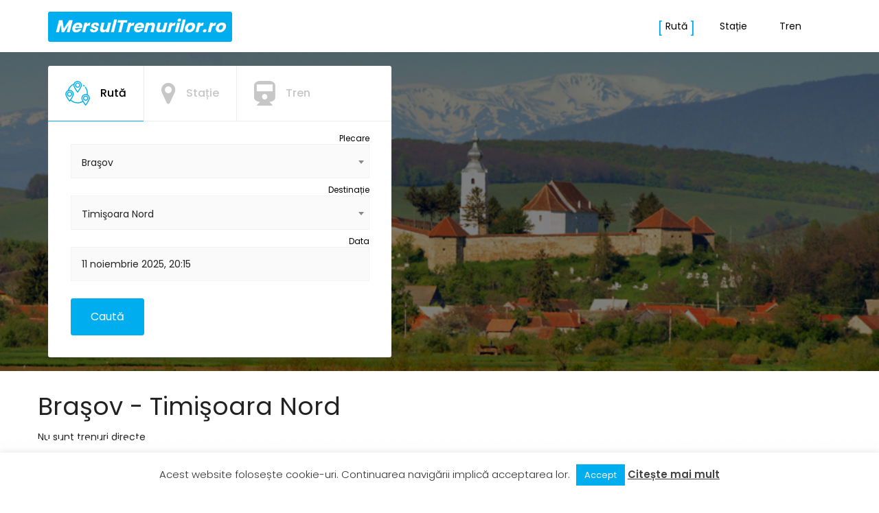

--- FILE ---
content_type: text/html; charset=UTF-8
request_url: https://mersultrenurilor.ro/ruta/brasov/timisoara-nord/%7B%7B%20data.link/%7B%7B%20data.link/
body_size: 30074
content:
<!DOCTYPE html>
<html lang="ro-RO" prefix="og: http://ogp.me/ns#">
<head>
    <meta charset="UTF-8">
    <meta name="viewport" content="width=device-width, initial-scale=1.0">
    <link rel="profile" href="http://gmpg.org/xfn/11">
    <link rel="pingback" href="https://mersultrenurilor.ro/xmlrpc.php">

            <link rel="icon" href="http://localhost/mersul_wp/wp-content/uploads/2020/04/favicon-1.ico">
        <title>Mersul trenurilor Braşov - Timişoara Nord - MersulTrenurilor.ro</title>
<meta name="description" content="Vezi mersul trenurilor pe ruta Braşov - Timişoara Nord"/><script async src="https://pagead2.googlesyndication.com/pagead/js/adsbygoogle.js?client=ca-pub-7409090177996111"
     crossorigin="anonymous"></script>
<!-- This site is optimized with the Yoast SEO plugin v9.0.2 - https://yoast.com/wordpress/plugins/seo/ -->
<link rel="canonical" href="https://mersultrenurilor.ro/ruta/" />
<meta property="og:locale" content="ro_RO" />
<meta property="og:type" content="article" />
<meta property="og:title" content="Mersul trenurilor Braşov - Timişoara Nord - MersulTrenurilor.ro" />
<meta property="og:description" content="Vezi mersul trenurilor pe ruta Braşov - Timişoara Nord" />
<meta property="og:url" content="https://mersultrenurilor.ro/ruta/" />
<meta property="og:site_name" content="Mersul Trenurilor" />
<meta name="twitter:card" content="summary_large_image" />
<meta name="twitter:description" content="Vezi mersul trenurilor pe ruta Braşov - Timişoara Nord" />
<meta name="twitter:title" content="Mersul trenurilor Braşov - Timişoara Nord - MersulTrenurilor.ro" />
<!-- / Yoast SEO plugin. -->

<link rel='dns-prefetch' href='//checkout.stripe.com' />
<link rel='dns-prefetch' href='//fonts.googleapis.com' />
<link rel='dns-prefetch' href='//s.w.org' />
<link rel="alternate" type="application/rss+xml" title="Mersul Trenurilor &raquo; Flux" href="https://mersultrenurilor.ro/feed/" />
<link rel="alternate" type="application/rss+xml" title="Mersul Trenurilor &raquo; Flux comentarii" href="https://mersultrenurilor.ro/comments/feed/" />
		<script type="text/javascript">
			window._wpemojiSettings = {"baseUrl":"https:\/\/s.w.org\/images\/core\/emoji\/11.2.0\/72x72\/","ext":".png","svgUrl":"https:\/\/s.w.org\/images\/core\/emoji\/11.2.0\/svg\/","svgExt":".svg","source":{"concatemoji":"https:\/\/mersultrenurilor.ro\/wp-includes\/js\/wp-emoji-release.min.js?ver=5.1.21"}};
			!function(e,a,t){var n,r,o,i=a.createElement("canvas"),p=i.getContext&&i.getContext("2d");function s(e,t){var a=String.fromCharCode;p.clearRect(0,0,i.width,i.height),p.fillText(a.apply(this,e),0,0);e=i.toDataURL();return p.clearRect(0,0,i.width,i.height),p.fillText(a.apply(this,t),0,0),e===i.toDataURL()}function c(e){var t=a.createElement("script");t.src=e,t.defer=t.type="text/javascript",a.getElementsByTagName("head")[0].appendChild(t)}for(o=Array("flag","emoji"),t.supports={everything:!0,everythingExceptFlag:!0},r=0;r<o.length;r++)t.supports[o[r]]=function(e){if(!p||!p.fillText)return!1;switch(p.textBaseline="top",p.font="600 32px Arial",e){case"flag":return s([55356,56826,55356,56819],[55356,56826,8203,55356,56819])?!1:!s([55356,57332,56128,56423,56128,56418,56128,56421,56128,56430,56128,56423,56128,56447],[55356,57332,8203,56128,56423,8203,56128,56418,8203,56128,56421,8203,56128,56430,8203,56128,56423,8203,56128,56447]);case"emoji":return!s([55358,56760,9792,65039],[55358,56760,8203,9792,65039])}return!1}(o[r]),t.supports.everything=t.supports.everything&&t.supports[o[r]],"flag"!==o[r]&&(t.supports.everythingExceptFlag=t.supports.everythingExceptFlag&&t.supports[o[r]]);t.supports.everythingExceptFlag=t.supports.everythingExceptFlag&&!t.supports.flag,t.DOMReady=!1,t.readyCallback=function(){t.DOMReady=!0},t.supports.everything||(n=function(){t.readyCallback()},a.addEventListener?(a.addEventListener("DOMContentLoaded",n,!1),e.addEventListener("load",n,!1)):(e.attachEvent("onload",n),a.attachEvent("onreadystatechange",function(){"complete"===a.readyState&&t.readyCallback()})),(n=t.source||{}).concatemoji?c(n.concatemoji):n.wpemoji&&n.twemoji&&(c(n.twemoji),c(n.wpemoji)))}(window,document,window._wpemojiSettings);
		</script>
		<style type="text/css">
img.wp-smiley,
img.emoji {
	display: inline !important;
	border: none !important;
	box-shadow: none !important;
	height: 1em !important;
	width: 1em !important;
	margin: 0 .07em !important;
	vertical-align: -0.1em !important;
	background: none !important;
	padding: 0 !important;
}
</style>
	<link rel='stylesheet' id='wp-block-library-css'  href='https://mersultrenurilor.ro/wp-includes/css/dist/block-library/style.min.css?ver=5.1.21' type='text/css' media='all' />
<link rel='stylesheet' id='contact-form-7-css'  href='https://mersultrenurilor.ro/wp-content/plugins/contact-form-7/includes/css/styles.css?ver=5.1.1' type='text/css' media='all' />
<link rel='stylesheet' id='cookie-law-info-css'  href='https://mersultrenurilor.ro/wp-content/plugins/cookie-law-info/public/css/cookie-law-info-public.css?ver=2.0.4' type='text/css' media='all' />
<link rel='stylesheet' id='cookie-law-info-gdpr-css'  href='https://mersultrenurilor.ro/wp-content/plugins/cookie-law-info/public/css/cookie-law-info-gdpr.css?ver=2.0.4' type='text/css' media='all' />
<link rel='stylesheet' id='tm-google-font-css'  href='//fonts.googleapis.com/css?family=Poppins%3A400%2C400%2C400%2C400%2C400%2C400%2C400&#038;ver=5.1.21' type='text/css' media='all' />
<link rel='stylesheet' id='animate-css'  href='https://mersultrenurilor.ro/wp-content/plugins/themeum-core/assets/css/animate.css?ver=5.1.21' type='text/css' media='all' />
<link rel='stylesheet' id='select2-css'  href='https://mersultrenurilor.ro/wp-content/plugins/themeum-core/customizer/assets/select2/css/select2.min.css?ver=5.1.21' type='text/css' media='all' />
<link rel='stylesheet' id='magnific-popup-css'  href='https://mersultrenurilor.ro/wp-content/plugins/themeum-core/assets/css/magnific-popup.css?ver=5.1.21' type='text/css' media='all' />
<link rel='stylesheet' id='owl-carousel-css'  href='https://mersultrenurilor.ro/wp-content/plugins/themeum-core/assets/css/owl-carousel.css?ver=5.1.21' type='text/css' media='all' />
<link rel='stylesheet' id='themeum-core-css'  href='https://mersultrenurilor.ro/wp-content/plugins/themeum-core/assets/css/themeum-core.css?ver=5.1.21' type='text/css' media='all' />
<link rel='stylesheet' id='travelkit-font-css'  href='https://fonts.googleapis.com/css?family=Poppins%3A300%2C400%2C500%2C600%2C700&#038;subset=latin%2Clatin-ext' type='text/css' media='all' />
<link rel='stylesheet' id='buttons-css'  href='https://mersultrenurilor.ro/wp-includes/css/buttons.min.css?ver=5.1.21' type='text/css' media='all' />
<link rel='stylesheet' id='dashicons-css'  href='https://mersultrenurilor.ro/wp-includes/css/dashicons.min.css?ver=5.1.21' type='text/css' media='all' />
<link rel='stylesheet' id='mediaelement-css'  href='https://mersultrenurilor.ro/wp-includes/js/mediaelement/mediaelementplayer-legacy.min.css?ver=4.2.6-78496d1' type='text/css' media='all' />
<link rel='stylesheet' id='wp-mediaelement-css'  href='https://mersultrenurilor.ro/wp-includes/js/mediaelement/wp-mediaelement.min.css?ver=5.1.21' type='text/css' media='all' />
<link rel='stylesheet' id='media-views-css'  href='https://mersultrenurilor.ro/wp-includes/css/media-views.min.css?ver=5.1.21' type='text/css' media='all' />
<link rel='stylesheet' id='imgareaselect-css'  href='https://mersultrenurilor.ro/wp-includes/js/imgareaselect/imgareaselect.css?ver=0.9.8' type='text/css' media='all' />
<link rel='stylesheet' id='bootstrap.min-css'  href='https://mersultrenurilor.ro/wp-content/themes/travelkit/css/bootstrap.min.css?ver=all' type='text/css' media='all' />
<link rel='stylesheet' id='font-awesome-css'  href='https://mersultrenurilor.ro/wp-content/plugins/js_composer/assets/lib/bower/font-awesome/css/font-awesome.min.css?ver=5.5.2' type='text/css' media='all' />
<link rel='stylesheet' id='travelkit-bistro-css'  href='https://mersultrenurilor.ro/wp-content/themes/travelkit/css/bistro.css?ver=all' type='text/css' media='all' />
<link rel='stylesheet' id='travelkit-main-css'  href='https://mersultrenurilor.ro/wp-content/themes/travelkit/css/main.css?ver=all' type='text/css' media='all' />
<link rel='stylesheet' id='travelkit-blog-detaills-css'  href='https://mersultrenurilor.ro/wp-content/themes/travelkit/css/blog-details.css?ver=all' type='text/css' media='all' />
<link rel='stylesheet' id='travelkit-responsive-css'  href='https://mersultrenurilor.ro/wp-content/themes/travelkit/css/responsive.css?ver=all' type='text/css' media='all' />
<link rel='stylesheet' id='travelkit-style-css'  href='https://mersultrenurilor.ro/wp-content/themes/travelkit-child/style.css?ver=5.1.21' type='text/css' media='all' />
<style id='travelkit-style-inline-css' type='text/css'>
a,.bottom-widget .contact-info i,.bottom-widget .widget ul li a:hover, .package-sidebar a:hover { color: #00aeef; }input:focus, textarea:focus, keygen:focus, select:focus{ border-color: #00aeef; }.package-list-content .package-list-title a:hover, .themeum-latest-post-content .entry-title a:hover, .thm-tk-search .thm-tk-search-nav ul li a:hover, .thm-tk-search .thm-tk-search-nav ul li a.active i, .thm-tk-search .thm-tk-search-nav ul li a.active, .ui-datepicker .ui-datepicker-calendar td:hover a, .package-sidebar .need-help p i, .package-share li a:hover { color: #00aeef; }.thm-tk-search .thm-tk-search-nav ul li a i:after, .select2-container--default .select2-results__option--highlighted[aria-selected] ,.select2-dropdown .select2-results .select2-results__options .select2-results__option:hover, .ui-slider .ui-slider-handle, .ui-datepicker .ui-datepicker-current-day a, .themeum-pagination ul li .page-numbers.current, .themeum-pagination ul li a:hover, .package-nav-tab.nav-tabs>li.active>a, .package-nav-tab.nav-tabs>li.active>a:focus, .package-nav-tab.nav-tabs>li.active>a:hover, .package-nav-tab.nav-tabs>li>a:hover { background: #00aeef; }.btn.btn-slider:hover, .btn.btn-slider:focus { background-color: #00aeef; border-color: #00aeef; }a:hover, .widget.widget_rss ul li a{ color: #2695BC; }.error-page-inner a.btn.btn-primary.btn-lg:hover,.btn.btn-primary:hover,input[type=button]:hover,
                    .widget.widget_search #searchform .btn-search:hover{ background-color: #2695BC; }.woocommerce a.button:hover{ border-color: #2695BC; }body{font-size:14px;font-family:Poppins;font-weight: 400;line-height: 24px;color: #222222;}.common-menu-wrap .nav>li>a, .common-menu-wrap .nav>li.menu-item-has-children:after{font-size:14px;font-family:Poppins;font-weight: 400;line-height: 24px;color: #222222;}.sticky .common-menu-wrap .nav>li>a, .sticky .common-menu-wrap .nav>li.menu-item-has-children:after{color: #fff;}h1{font-family:Poppins;font-weight: 400;line-height: 24px;color: #222222;}h2{font-size:36px;font-family:Poppins;font-weight: 400;line-height: 24px;color: #222222;}h3{font-size:26px;font-family:Poppins;font-weight: 400;line-height: 24px;color: #222222;}h4{font-size:18px;font-family:Poppins;font-weight: 400;line-height: 24px;color: #222222;}h5{font-size:14px;font-family:Poppins;font-weight: 400;line-height: 24px;color: #222222;}.site-header{ padding-top: 0px; }.site-header{ padding-bottom: 0px; }body{ background-color: #fff; }.mc4wp-form-fields input[type=submit], .common-menu-wrap .nav>li.online-booking-button a, .error-page-inner a.btn.btn-primary.btn-lg,.btn.btn-primary, .package-list-button{ background-color: #00aeef; border-color: #00aeef; color: #fff !important; }.mc4wp-form-fields input[type=submit]:hover, .common-menu-wrap .nav>li.online-booking-button a:hover, .error-page-inner a.btn.btn-primary.btn-lg:hover,.btn.btn-primary:hover, .package-list-button:hover{ background-color: #2695BC; border-color: #2695BC; color: #fff !important; }header.header-solid .common-menu-wrap .nav>li>a:before, header.header-solid .common-menu-wrap .nav>li>a:after, header.header-borderimage .common-menu-wrap .nav>li>a:before, header.header-borderimage .common-menu-wrap .nav>li>a:after{ color: #00aeef; }.footer-wrap{ background-color: #202134; padding-top: 26px; padding-bottom: 26px; }.footer-wrap{ color: #fff; }.footer-wrap a{ color: #00aeef; }.footer-wrap a:hover{ color: #2695BC; }.footer-wrap .social-share li a{ color: #fff; }.footer-wrap .social-share li a:hover{ color: #00aeef; }.bottom{ border-top-color: #eaeaea; padding-top: 85px; padding-bottom: 85px; }.bottom, .bottom-widget .contact-info p{ color: #000; }.bottom-widget .widget-title{ color: #000; }.bottom a, .widget ul li a{ color: #000; }.bottom a:hover, .widget ul li a:hover{ color: #00aeef; }.common-menu-wrap .nav>li ul{ background-color: #fff; }.common-menu-wrap .nav>li>ul li a{ color: #000; border-color: #eef0f2; }.common-menu-wrap .nav>li>ul li a:hover{ color: #000; background-color: #fbfbfc; }.common-menu-wrap .nav>li > ul::after{ border-color: transparent transparent #fff transparent; }.subtitle-cover:before{background:rgba(0, 0, 0, 0.5);}.subtitle-cover h2{font-size:42px;color:#fff;}.breadcrumb>li+li:before, .subtitle-cover .breadcrumb, .subtitle-cover .breadcrumb>.active{color:#fff;}.subtitle-cover .breadcrumb a{color:#fff;}.subtitle-cover .breadcrumb a:hover{color:#fff;}.subtitle-cover{padding:142px 0 92px; margin-bottom: 100px;}body.error404,body.page-template-404{
            width: 100%;
            height: 100%;
            min-height: 100%;
            background: #333 url(http://demo.themeum.com/wordpress/wptravelkit/demo4/wp-content/uploads/sites/4/2016/08/404-bg.png) no-repeat 100% 0;
        }
</style>
<link rel='stylesheet' id='js_composer_front-css'  href='https://mersultrenurilor.ro/wp-content/plugins/js_composer/assets/css/js_composer.min.css?ver=5.5.2' type='text/css' media='all' />
<link rel='stylesheet' id='footable-style-css'  href='https://mersultrenurilor.ro/wp-content/themes/travelkit-child/css/footable.standalone.min.css?ver=5.1.21' type='text/css' media='all' />
<link rel='stylesheet' id='acf-timepicker-css'  href='https://mersultrenurilor.ro/wp-content/plugins/acf-pro/assets/inc/timepicker/jquery-ui-timepicker-addon.min.css?ver=1.6.1' type='text/css' media='all' />
<link rel='stylesheet' id='wp-color-picker-css'  href='https://mersultrenurilor.ro/wp-admin/css/color-picker.min.css?ver=5.1.21' type='text/css' media='all' />
<script type='text/javascript' src='https://mersultrenurilor.ro/wp-includes/js/jquery/jquery.js?ver=1.12.4'></script>
<script type='text/javascript' src='https://mersultrenurilor.ro/wp-includes/js/jquery/jquery-migrate.min.js?ver=1.4.1'></script>
<script type='text/javascript'>
/* <![CDATA[ */
var Cli_Data = {"nn_cookie_ids":[],"cookielist":[],"non_necessary_cookies":[],"ccpaEnabled":"","ccpaRegionBased":"","ccpaBarEnabled":"","strictlyEnabled":["necessary","obligatoire"],"ccpaType":"gdpr","js_blocking":"","custom_integration":"","triggerDomRefresh":"","secure_cookies":""};
var cli_cookiebar_settings = {"animate_speed_hide":"500","animate_speed_show":"500","background":"#FFF","border":"#b1a6a6c2","border_on":"","button_1_button_colour":"#00aeef","button_1_button_hover":"#008bbf","button_1_link_colour":"#fff","button_1_as_button":"1","button_1_new_win":"","button_2_button_colour":"#333","button_2_button_hover":"#292929","button_2_link_colour":"#444","button_2_as_button":"","button_2_hidebar":"","button_3_button_colour":"#dedfe0","button_3_button_hover":"#b2b2b3","button_3_link_colour":"#333333","button_3_as_button":"1","button_3_new_win":"","button_4_button_colour":"#dedfe0","button_4_button_hover":"#b2b2b3","button_4_link_colour":"#333333","button_4_as_button":"1","button_7_button_colour":"#61a229","button_7_button_hover":"#4e8221","button_7_link_colour":"#fff","button_7_as_button":"1","button_7_new_win":"","font_family":"inherit","header_fix":"","notify_animate_hide":"1","notify_animate_show":"","notify_div_id":"#cookie-law-info-bar","notify_position_horizontal":"right","notify_position_vertical":"bottom","scroll_close":"","scroll_close_reload":"","accept_close_reload":"","reject_close_reload":"","showagain_tab":"","showagain_background":"#fff","showagain_border":"#000","showagain_div_id":"#cookie-law-info-again","showagain_x_position":"100px","text":"#333333","show_once_yn":"","show_once":"10000","logging_on":"","as_popup":"","popup_overlay":"1","bar_heading_text":"","cookie_bar_as":"banner","popup_showagain_position":"bottom-right","widget_position":"left"};
var log_object = {"ajax_url":"https:\/\/mersultrenurilor.ro\/wp-admin\/admin-ajax.php"};
/* ]]> */
</script>
<script type='text/javascript' src='https://mersultrenurilor.ro/wp-content/plugins/cookie-law-info/public/js/cookie-law-info-public.js?ver=2.0.4'></script>
<script type='text/javascript' src='https://mersultrenurilor.ro/wp-content/plugins/themeum-core/assets/js/jquery-ui.js?ver=5.1.21'></script>
<script type='text/javascript' src='https://mersultrenurilor.ro/wp-includes/js/jquery/ui/core.min.js?ver=1.11.4'></script>
<script type='text/javascript' src='https://mersultrenurilor.ro/wp-includes/js/jquery/ui/widget.min.js?ver=1.11.4'></script>
<script type='text/javascript' src='https://mersultrenurilor.ro/wp-includes/js/jquery/ui/mouse.min.js?ver=1.11.4'></script>
<script type='text/javascript' src='https://mersultrenurilor.ro/wp-includes/js/jquery/ui/slider.min.js?ver=1.11.4'></script>
<script type='text/javascript' src='https://mersultrenurilor.ro/wp-content/plugins/themeum-core/assets/js/wow.js?ver=5.1.21'></script>
<script type='text/javascript' src='https://mersultrenurilor.ro/wp-content/plugins/themeum-core/customizer/assets/select2/js/select2.js?ver=5.1.21'></script>
<script type='text/javascript' src='https://mersultrenurilor.ro/wp-includes/js/jquery/ui/datepicker.min.js?ver=1.11.4'></script>
<script type='text/javascript'>
jQuery(document).ready(function(jQuery){jQuery.datepicker.setDefaults({"closeText":"\u00cenchide","currentText":"Azi","monthNames":["ianuarie","februarie","martie","aprilie","mai","iunie","iulie","august","septembrie","octombrie","noiembrie","decembrie"],"monthNamesShort":["ian.","feb.","mart.","apr.","mai","iun.","iul.","aug.","sept.","oct.","nov.","dec."],"nextText":"Urm\u0103torul","prevText":"Anterior","dayNames":["duminic\u0103","luni","mar\u021bi","miercuri","joi","vineri","s\u00e2mb\u0103t\u0103"],"dayNamesShort":["Dum","lun","mar","mie","joi","vin","s\u00e2m"],"dayNamesMin":["D","L","Ma","Mi","J","V","S"],"dateFormat":"d MM yy","firstDay":1,"isRTL":false});});
</script>
<script type='text/javascript' src='https://mersultrenurilor.ro/wp-content/plugins/themeum-core/assets/js/jquery-ui-timepicker-addon.js?ver=5.1.21'></script>
<script type='text/javascript'>
/* <![CDATA[ */
var thm_flight = {"ajax_url":"https:\/\/mersultrenurilor.ro\/wp-admin\/admin-ajax.php"};
/* ]]> */
</script>
<script type='text/javascript' src='https://mersultrenurilor.ro/wp-content/plugins/themeum-core/assets/js/main.js?ver=5.1.21'></script>
<script type='text/javascript' src='https://mersultrenurilor.ro/wp-content/plugins/themeum-core/assets/js/owl-carousel-min.js?ver=5.1.21'></script>
<script type='text/javascript' src='https://mersultrenurilor.ro/wp-content/plugins/themeum-core/assets/js/jquery.magnific-popup.min.js?ver=5.1.21'></script>
<script type='text/javascript'>
/* <![CDATA[ */
var userSettings = {"url":"\/","uid":"0","time":"1762881308","secure":"1"};
/* ]]> */
</script>
<script type='text/javascript' src='https://mersultrenurilor.ro/wp-includes/js/utils.min.js?ver=5.1.21'></script>
<script type='text/javascript' src='https://mersultrenurilor.ro/wp-includes/js/plupload/moxie.min.js?ver=1.3.5'></script>
<script type='text/javascript' src='https://mersultrenurilor.ro/wp-includes/js/plupload/plupload.min.js?ver=2.1.9'></script>
<!--[if lt IE 8]>
<script type='text/javascript' src='https://mersultrenurilor.ro/wp-includes/js/json2.min.js?ver=2015-05-03'></script>
<![endif]-->
<script type='text/javascript' src='https://mersultrenurilor.ro/wp-includes/js/jquery/ui/sortable.min.js?ver=1.11.4'></script>
<script type='text/javascript'>
var mejsL10n = {"language":"ro","strings":{"mejs.install-flash":"Folose\u0219ti un navigator care nu are activat sau instalat Flash Player. Te rog porne\u0219te-\u021bi modulul Flash Player sau descarc\u0103 cea mai recent\u0103 versiune de la https:\/\/get.adobe.com\/flashplayer\/","mejs.fullscreen-off":"Opre\u0219te ecran complet","mejs.fullscreen-on":"Porne\u0219te ecran complet","mejs.download-video":"Descarc\u0103 video","mejs.fullscreen":"Ecran \u00eentreg","mejs.time-jump-forward":["Sari \u00eenainte 1 secund\u0103","Sari \u00eenainte %1 secunde"],"mejs.loop":"Comut\u0103 bucla","mejs.play":"Ruleaz\u0103","mejs.pause":"Pauz\u0103","mejs.close":"\u00cenchide","mejs.time-slider":"Durat\u0103 carusel","mejs.time-help-text":"Folose\u0219te tastele s\u0103geat\u0103 st\u00e2nga\/dreapta pentru a \u00eenainta o secund\u0103, s\u0103geat\u0103 sus\/jos pentru a \u00eenainta zece secunde.","mejs.time-skip-back":["Sari \u00eenapoi o secund\u0103","Sari \u00eenapoi %1 secunde"],"mejs.captions-subtitles":"Texte asociate\/subtitr\u0103ri","mejs.captions-chapters":"Capitole","mejs.none":"Nespecificat","mejs.mute-toggle":"Comutator mod mut","mejs.volume-help-text":"Folose\u0219te tastele s\u0103geat\u0103 sus\/jos pentru a m\u0103ri sau mic\u0219ora volumul.","mejs.unmute":"Cu sonor","mejs.mute":"F\u0103r\u0103 sonor","mejs.volume-slider":"Volum carusel","mejs.video-player":"Player video","mejs.audio-player":"Player audio","mejs.ad-skip":"Sari peste anun\u021b","mejs.ad-skip-info":["Sari \u00eentr-o secund\u0103","Sari \u00een %1 secunde"],"mejs.source-chooser":"Selector surs\u0103","mejs.stop":"Opre\u0219te","mejs.speed-rate":"Rat\u0103 de vitez\u0103","mejs.live-broadcast":"Transmisie \u00een direct","mejs.afrikaans":"Afrikaans","mejs.albanian":"Albanez\u0103","mejs.arabic":"Arab\u0103","mejs.belarusian":"Bielorus\u0103","mejs.bulgarian":"Bulgar\u0103","mejs.catalan":"Catalan\u0103","mejs.chinese":"Chinez\u0103","mejs.chinese-simplified":"Chinez\u0103 (simplificat\u0103)","mejs.chinese-traditional":"Chinez\u0103 (tradi\u021bional\u0103)","mejs.croatian":"Croat\u0103","mejs.czech":"Ceh\u0103","mejs.danish":"Danez\u0103","mejs.dutch":"Neerlandez\u0103","mejs.english":"Englez\u0103","mejs.estonian":"Eston\u0103","mejs.filipino":"Filipinez\u0103","mejs.finnish":"Finlandez\u0103","mejs.french":"Francez\u0103","mejs.galician":"Galician\u0103","mejs.german":"German\u0103","mejs.greek":"Greac\u0103","mejs.haitian-creole":"Creol\u0103 haitian\u0103","mejs.hebrew":"Ebraic\u0103","mejs.hindi":"Hindi","mejs.hungarian":"Maghiar\u0103","mejs.icelandic":"Islandez\u0103","mejs.indonesian":"Indonezian\u0103","mejs.irish":"Irlandez\u0103","mejs.italian":"Italian\u0103","mejs.japanese":"Japonez\u0103","mejs.korean":"Coreean\u0103","mejs.latvian":"Leton\u0103","mejs.lithuanian":"Lituanian\u0103","mejs.macedonian":"Macedonean\u0103","mejs.malay":"Malaiez\u0103","mejs.maltese":"Maltez\u0103","mejs.norwegian":"Norvegian\u0103","mejs.persian":"Persan\u0103","mejs.polish":"Polonez\u0103","mejs.portuguese":"Portughez\u0103","mejs.romanian":"Rom\u00e2n\u0103","mejs.russian":"Rus\u0103","mejs.serbian":"S\u00e2rb\u0103","mejs.slovak":"Slovac\u0103","mejs.slovenian":"Sloven\u0103","mejs.spanish":"Spaniol\u0103","mejs.swahili":"Swahili","mejs.swedish":"Suedez\u0103","mejs.tagalog":"Tagalog","mejs.thai":"Thailandez\u0103","mejs.turkish":"Turc\u0103","mejs.ukrainian":"Ucrainean\u0103","mejs.vietnamese":"Vietnamez\u0103","mejs.welsh":"Galez\u0103","mejs.yiddish":"Idi\u0219"}};
</script>
<script type='text/javascript' src='https://mersultrenurilor.ro/wp-includes/js/mediaelement/mediaelement-and-player.min.js?ver=4.2.6-78496d1'></script>
<script type='text/javascript' src='https://mersultrenurilor.ro/wp-includes/js/mediaelement/mediaelement-migrate.min.js?ver=5.1.21'></script>
<script type='text/javascript'>
/* <![CDATA[ */
var _wpmejsSettings = {"pluginPath":"\/wp-includes\/js\/mediaelement\/","classPrefix":"mejs-","stretching":"responsive"};
/* ]]> */
</script>
<script type='text/javascript' src='https://mersultrenurilor.ro/wp-content/themes/travelkit-child/js/front.js?ver=5.1.21'></script>
<script type='text/javascript' src='https://mersultrenurilor.ro/wp-content/themes/travelkit-child/js/footable.min.js?ver=5.1.21'></script>
<script type='text/javascript' src='https://mersultrenurilor.ro/wp-includes/js/jquery/ui/resizable.min.js?ver=1.11.4'></script>
<script type='text/javascript'>
/* <![CDATA[ */
var acfL10n = {"The changes you made will be lost if you navigate away from this page":"Modific\u0103rile f\u0103cute vor fi pierdute dac\u0103 nu salva\u021bi","Select.verb":"Selecteaz\u0103","Edit.verb":"Editez\u0103","Update.verb":"Actualizeaz\u0103","Uploaded to this post":"\u00cenc\u0103rcate pentru acest articol","Expand Details":"Extinde Detaliile","Collapse Details":"\u00cenchide Detaliile","All images":"Toate imaginiile","Validation successful":"Validare a fost f\u0103cut\u0103 cu succes","Validation failed":"Validarea a e\u0219uat","Yes":"Da","No":"Nu","Remove":"\u00cenl\u0103tur\u0103","Edit field group":"Editeaz\u0103 Grupul de C\u00e2mpuri","Select Image":"Alege imaginea","Edit Image":"Editeaz\u0103 imaginea","Update Image":"Actualizeaz\u0103 imaginea","Select File":"Selecteaz\u0103 fi\u0219ierul","Edit File":"Editeaz\u0103 fi\u0219ierul","Update File":"Actualizeaz\u0103 fi\u0219ierul","Maximum values reached ( {max} values )":"Valorile maxime atinse  ( {max} valori )","Loading":"Se \u00eencarc\u0103","No matches found":"Nici un rezultat","Sorry, this browser does not support geolocation":"Ne pare r\u0103u, acest broswer nu suport\u0103 geo loca\u021bia","Minimum rows reached ({min} rows)":"Num\u0103rul minim de linii a fost atins ({min} rows)","Maximum rows reached ({max} rows)":"Num\u0103rul maxim de linii a fost atins ({max} rows)","layout":"schem\u0103","layouts":"scheme","This field requires at least {min} {label} {identifier}":"Acest c\u00e2mp necesit\u0103 cel pu\u021bin {min} {label} {identifier}","{available} {label} {identifier} available (max {max})":"{available} {label} {identifier} disponibile (max {max})","{required} {label} {identifier} required (min {min})":"{required} {label} {identifier} obligatoriu (min {min})","Flexible Content requires at least 1 layout":"Con\u021binutul Flexibil necesit\u0103 cel pu\u021bin 1 schem\u0103","Add Image to Gallery":"Adaug\u0103 imagini \u00een Galerie","Maximum selection reached":"Selec\u021bia maxim\u0103 atins\u0103"};
/* ]]> */
</script>
<script type='text/javascript' src='https://mersultrenurilor.ro/wp-content/plugins/acf-pro/assets/js/acf-input.min.js?ver=5.8.0'></script>
<script type='text/javascript' src='https://mersultrenurilor.ro/wp-content/plugins/acf-pro/pro/assets/js/acf-pro-input.min.js?ver=5.8.0'></script>
<script type='text/javascript' src='https://mersultrenurilor.ro/wp-content/plugins/acf-pro/assets/inc/timepicker/jquery-ui-timepicker-addon.min.js?ver=1.6.1'></script>
<link rel='https://api.w.org/' href='https://mersultrenurilor.ro/wp-json/' />
<link rel="EditURI" type="application/rsd+xml" title="RSD" href="https://mersultrenurilor.ro/xmlrpc.php?rsd" />
<link rel="wlwmanifest" type="application/wlwmanifest+xml" href="https://mersultrenurilor.ro/wp-includes/wlwmanifest.xml" /> 
<meta name="generator" content="WordPress 5.1.21" />
<link rel='shortlink' href='https://mersultrenurilor.ro/?p=8559' />
<link rel="alternate" type="application/json+oembed" href="https://mersultrenurilor.ro/wp-json/oembed/1.0/embed?url=https%3A%2F%2Fmersultrenurilor.ro%2Fruta%2F" />
<link rel="alternate" type="text/xml+oembed" href="https://mersultrenurilor.ro/wp-json/oembed/1.0/embed?url=https%3A%2F%2Fmersultrenurilor.ro%2Fruta%2F&#038;format=xml" />
<meta name="generator" content="Powered by WPBakery Page Builder - drag and drop page builder for WordPress."/>
<!--[if lte IE 9]><link rel="stylesheet" type="text/css" href="https://mersultrenurilor.ro/wp-content/plugins/js_composer/assets/css/vc_lte_ie9.min.css" media="screen"><![endif]--><style type="text/css" data-type="vc_shortcodes-custom-css">.vc_custom_1586348176855{margin-top: 10px !important;}</style><noscript><style type="text/css"> .wpb_animate_when_almost_visible { opacity: 1; }</style></noscript></head>

<body class="page-template page-template-page-right-sidebar page-template-page-right-sidebar-php page page-id-8559 fullwidth-bg wpb-js-composer js-comp-ver-5.5.2 vc_responsive">  
     
  <div id="page" class="hfeed site fullwidth">
  <header id="masthead" class="site-header header header-solid">
            <div class="container">
        <div class="row">
            <div class="main-menu-wrap clearfix">
                <div class="col-sm-2 col-xs-6 common-menu">
                  <div class="travelkit-navbar-header">
                    <div class="logo-wrapper">
                      <a class="travelkit-navbar-brand" href="https://mersultrenurilor.ro">
                                                              <h1> MersulTrenurilor.ro </h1>
                                                          </a>
                      </div>     
                  </div><!--/#travelkit-navbar-header-->   
                </div><!--/.col-sm-2-->

                <button type="button" class="navbar-toggle col-sm-6 col-xs-6" data-toggle="collapse" data-target=".navbar-collapse">
                  <i class="fa fa-bars"></i>
                </button>   

                
                <div class="col-sm-10 common-menu hidden-xs hidden-sm">
                                      <div id="main-menu" class="common-menu-wrap">
                        <ul id="menu-my-main-meniu" class="nav"><li class=" menu-item menu-item-type-post_type menu-item-object-page current-menu-item page_item page-item-8559 current_page_item active has-menu-child"><a href="https://mersultrenurilor.ro/ruta/">Rută</a></li>
<li class=" menu-item menu-item-type-post_type menu-item-object-page has-menu-child"><a href="https://mersultrenurilor.ro/statie/">Stație</a></li>
<li class=" menu-item menu-item-type-post_type menu-item-object-page has-menu-child"><a href="https://mersultrenurilor.ro/tren/">Tren</a></li>
</ul>      
                    </div><!--/#main-menu-->
                     
                </div><!--/.col-sm-9--> 
                
                <div id="mobile-menu" class="visible-xs visible-sm">
                  <div class="collapse navbar-collapse">
                      <ul id="menu-my-main-meniu-1" class="nav navbar-nav"><li id="menu-item-8895" class="menu-item menu-item-type-post_type menu-item-object-page current-menu-item page_item page-item-8559 current_page_item menu-item-8895 active"><a title="Rută" href="https://mersultrenurilor.ro/ruta/">Rută</a></li>
<li id="menu-item-8896" class="menu-item menu-item-type-post_type menu-item-object-page menu-item-8896"><a title="Stație" href="https://mersultrenurilor.ro/statie/">Stație</a></li>
<li id="menu-item-8901" class="menu-item menu-item-type-post_type menu-item-object-page menu-item-8901"><a title="Tren" href="https://mersultrenurilor.ro/tren/">Tren</a></li>
</ul>                    </div>
                </div><!--/.#mobile-menu-->
            </div><!--/.main-menu-wrap-->     
        </div><!--/.row--> 
      </div><!--/.container--> 
  </header><!--/.header-->

<section id="main">
<div class="subtitle-cover sub-title " style="background-image:url(https://mersultrenurilor.ro/wp-content/uploads/2016/06/ilieni-dinu-lazar.jpg);background-size: cover;background-position: 50% 50%;">
    <div class="container">
        <div class="row">
            <div class="col-sm-12">
                	<div class="thm-tk-search thm-tk-search-v2 my_forms">
		<div class="thm-tk-search-nav">
			<ul>
				<li><a href="#route" class="active"><i class="icon-location"></i> <span>Rută</span></a></li>
				<li><a href="#station" class=""><i class="fa fa-map-marker"></i> <span>Stație</span></a></li>
				<li><a href="#train" class=""><i class="fa fa-train"></i> <span>Tren</span></a></li>
			</ul>
		</div>
		<div class="thm-tk-search-form">
			<div class="thm-tk-tab active" id="route">
				<div class="thm-tk-tab-inner clearfix">
							
		<form id="route_form" class="acf-form" action="" method="post">
			
			<div id="acf-form-data" class="acf-hidden">
		<input id="_acf_screen" name="_acf_screen" value="acf_form" type="hidden" />
<input id="_acf_post_id" name="_acf_post_id" value="8559" type="hidden" />
<input id="_acf_validation" name="_acf_validation" value="1" type="hidden" />
<input id="_acf_form" name="_acf_form" value="[base64]" type="hidden" />
<input id="_acf_nonce" name="_acf_nonce" value="0dd9cdb4fb" type="hidden" />
<input id="_acf_changed" name="_acf_changed" value="0" type="hidden" />
	</div>
			
		<div class="acf-fields acf-form-fields -top">
			<div id="statie1" class="acf-field acf-field-post-object acf-field-5c9a19c72f54d is-required" data-name="statie1" data-type="post_object" data-key="field_5c9a19c72f54d" data-required="1">
<div class="acf-label">
<label for="acf-field_5c9a19c72f54d">Plecare <span class="acf-required">*</span></label></div>
<div class="acf-input">
<input id="acf-field_5c9a19c72f54d-input" name="acf[field_5c9a19c72f54d]" type="hidden" />
<select id="acf-field_5c9a19c72f54d" class="" name="acf[field_5c9a19c72f54d]" data-ui="1" data-ajax="1" data-multiple="0" data-placeholder="Selectează" data-allow_null="0"><option value="6313" selected="selected" data-i="0">Braşov</option></select>
</div>
</div>
<div id="statie2" class="acf-field acf-field-post-object acf-field-5c9a1a3a04c3d is-required" data-name="statie2" data-type="post_object" data-key="field_5c9a1a3a04c3d" data-required="1">
<div class="acf-label">
<label for="acf-field_5c9a1a3a04c3d">Destinație <span class="acf-required">*</span></label></div>
<div class="acf-input">
<input id="acf-field_5c9a1a3a04c3d-input" name="acf[field_5c9a1a3a04c3d]" type="hidden" />
<select id="acf-field_5c9a1a3a04c3d" class="" name="acf[field_5c9a1a3a04c3d]" data-ui="1" data-ajax="1" data-multiple="0" data-placeholder="Selectează" data-allow_null="0"><option value="6122" selected="selected" data-i="0">Timişoara Nord</option></select>
</div>
</div>
<div class="acf-field acf-field-date-time-picker acf-field-5c9a1a6204c3e is-required my_date_wrapper" data-name="data" data-type="date_time_picker" data-key="field_5c9a1a6204c3e" data-required="1">
<div class="acf-label">
<label for="acf-field_5c9a1a6204c3e">Data <span class="acf-required">*</span></label></div>
<div class="acf-input">
		<div class="acf-date-time-picker acf-input-wrap" data-date_format="dd MM yy," data-time_format="HH:mm" data-first_day="1">
			<input id="acf-field_5c9a1a6204c3e" class="input-alt" name="acf[field_5c9a1a6204c3e]" value="2025-11-11 20:15:08" type="hidden" />
			<input class="input" value="11 noiembrie 2025, 20:15" type="text" />		</div>
		</div>
</div>
<div class="acf-field acf-field-text acf-field--validate-email" style="display:none !important;" data-name="_validate_email" data-type="text" data-key="_validate_email">
<div class="acf-label">
<label for="acf-_validate_email">Validate Email</label></div>
<div class="acf-input">
<div class="acf-input-wrap"><input type="text" id="acf-_validate_email" name="acf[_validate_email]" /></div></div>
</div>
<input type="hidden" name="form_name" value="route_form">		</div>
		
				
		<div class="acf-form-submit">
			
			<input type="submit" class="acf-button button button-primary button-large" value="Caută" />			<span class="acf-spinner"></span>			
		</div>
		
		</form>
						</div>
			</div>
			
			<div class="thm-tk-tab " id="station">
				<div class="thm-tk-tab-inner clearfix">
							
		<form id="station_form" class="acf-form" action="" method="post">
			
			<div id="acf-form-data" class="acf-hidden">
		<input id="_acf_screen" name="_acf_screen" value="acf_form" type="hidden" />
<input id="_acf_post_id" name="_acf_post_id" value="8559" type="hidden" />
<input id="_acf_validation" name="_acf_validation" value="1" type="hidden" />
<input id="_acf_form" name="_acf_form" value="[base64]/f2IER6DY=" type="hidden" />
<input id="_acf_nonce" name="_acf_nonce" value="0dd9cdb4fb" type="hidden" />
<input id="_acf_changed" name="_acf_changed" value="0" type="hidden" />
	</div>
			
		<div class="acf-fields acf-form-fields -top">
			<div class="acf-field acf-field-post-object acf-field-5cb0c4415dbfb is-required" data-name="statie" data-type="post_object" data-key="field_5cb0c4415dbfb" data-required="1">
<div class="acf-label">
<label for="acf-field_5cb0c4415dbfb">Stație <span class="acf-required">*</span></label></div>
<div class="acf-input">
<input id="acf-field_5cb0c4415dbfb-input" name="acf[field_5cb0c4415dbfb]" type="hidden" />
<select id="acf-field_5cb0c4415dbfb" class="" name="acf[field_5cb0c4415dbfb]" data-ui="1" data-ajax="1" data-multiple="0" data-placeholder="Selectează" data-allow_null="0"></select>
</div>
</div>
<div class="acf-field acf-field-date-time-picker acf-field-5e00fd0eb6cfb is-required my_date_wrapper" data-name="data" data-type="date_time_picker" data-key="field_5e00fd0eb6cfb" data-required="1">
<div class="acf-label">
<label for="acf-field_5e00fd0eb6cfb">Data <span class="acf-required">*</span></label></div>
<div class="acf-input">
		<div class="acf-date-time-picker acf-input-wrap" data-date_format="dd MM yy," data-time_format="HH:mm" data-first_day="1">
			<input id="acf-field_5e00fd0eb6cfb" class="input-alt" name="acf[field_5e00fd0eb6cfb]" value="2025-11-11 20:15:08" type="hidden" />
			<input class="input" value="11 noiembrie 2025, 20:15" type="text" />		</div>
		</div>
</div>
<div class="acf-field acf-field-text acf-field--validate-email" style="display:none !important;" data-name="_validate_email" data-type="text" data-key="_validate_email">
<div class="acf-label">
<label for="acf-_validate_email">Validate Email</label></div>
<div class="acf-input">
<div class="acf-input-wrap"><input type="text" id="acf-_validate_email" name="acf[_validate_email]" /></div></div>
</div>
<input type="hidden" name="form_name" value="station_form">		</div>
		
				
		<div class="acf-form-submit">
			
			<input type="submit" class="acf-button button button-primary button-large" value="Caută" />			<span class="acf-spinner"></span>			
		</div>
		
		</form>
						</div>
			</div>
			
			<div class="thm-tk-tab " id="train">
				<div class="thm-tk-tab-inner clearfix">
							
		<form id="train_form" class="acf-form" action="" method="post">
			
			<div id="acf-form-data" class="acf-hidden">
		<input id="_acf_screen" name="_acf_screen" value="acf_form" type="hidden" />
<input id="_acf_post_id" name="_acf_post_id" value="8559" type="hidden" />
<input id="_acf_validation" name="_acf_validation" value="1" type="hidden" />
<input id="_acf_form" name="_acf_form" value="[base64]/9ayv8s7" type="hidden" />
<input id="_acf_nonce" name="_acf_nonce" value="0dd9cdb4fb" type="hidden" />
<input id="_acf_changed" name="_acf_changed" value="0" type="hidden" />
	</div>
			
		<div class="acf-fields acf-form-fields -top">
			<div class="acf-field acf-field-post-object acf-field-5cae23cb31c73 is-required" data-name="tren" data-type="post_object" data-key="field_5cae23cb31c73" data-required="1">
<div class="acf-label">
<label for="acf-field_5cae23cb31c73">Tren <span class="acf-required">*</span></label></div>
<div class="acf-input">
<input id="acf-field_5cae23cb31c73-input" name="acf[field_5cae23cb31c73]" type="hidden" />
<select id="acf-field_5cae23cb31c73" class="" name="acf[field_5cae23cb31c73]" data-ui="1" data-ajax="1" data-multiple="0" data-placeholder="Selectează" data-allow_null="0"></select>
</div>
</div>
<div class="acf-field acf-field-date-time-picker acf-field-5e0100bc7db2e is-required" data-name="data" data-type="date_time_picker" data-key="field_5e0100bc7db2e" data-required="1">
<div class="acf-label">
<label for="acf-field_5e0100bc7db2e">Data <span class="acf-required">*</span></label></div>
<div class="acf-input">
		<div class="acf-date-time-picker acf-input-wrap" data-date_format="dd MM yy," data-time_format="HH:mm" data-first_day="1">
			<input id="acf-field_5e0100bc7db2e" class="input-alt" name="acf[field_5e0100bc7db2e]" value="2025-11-11 20:15:08" type="hidden" />
			<input class="input" value="11 noiembrie 2025, 20:15" type="text" />		</div>
		</div>
</div>
<div class="acf-field acf-field-text acf-field--validate-email" style="display:none !important;" data-name="_validate_email" data-type="text" data-key="_validate_email">
<div class="acf-label">
<label for="acf-_validate_email">Validate Email</label></div>
<div class="acf-input">
<div class="acf-input-wrap"><input type="text" id="acf-_validate_email" name="acf[_validate_email]" /></div></div>
</div>
<input type="hidden" name="form_name" value="train_form">		</div>
		
				
		<div class="acf-form-submit">
			
			<input type="submit" class="acf-button button button-primary button-large" value="Caută" />			<span class="acf-spinner"></span>			
		</div>
		
		</form>
						</div>
			</div>						
			
		</div>
	</div>										
	
            </div>
        </div>
    </div>
</div><!--/.sub-title-->
<div class="container">
    <div class="row">
        <div id="content" class="site-content col-sm-10" role="main">

            
            <div id="post-8559">

                
            <div class="entry-content row">
                                <h1>Braşov - Timişoara Nord</h1><div id="data_container"><div style="text-align:center"><img src="https://mersultrenurilor.ro/wp-content/themes/travelkit-child/img/clock_loader.gif" class="clock_loader" /></div></div>			<script>
				jQuery.ajax({
							type: 'POST',
							url: thm_flight.ajax_url,
							data: {"action": "route", "search": {"CodStaOrigine":"30691","CodStaDest":"11906"}, "date": ''},
							success: function(response){
								$("#data_container").html(response);
								$('.my_footable').footable();
								try {
									if ($("#first_available").offset()) {
										$("html, body").animate({ scrollTop: $("#first_available").offset().top-100 }, 600);
									} else {
										$("html, body").animate({ scrollTop: $(".my_search_results").offset().top-100 }, 600);//no too early dep, scroll to first option
									}
								} catch (e) {}								
							}
					})			
			</script>
			            </div>

            </div>
                        </div> <!--/#content-->

    
<div id="sidebar" class="col-sm-2" role="complementary">
    <aside class="widget-area">
        <div id="custom_html-2" class="widget_text widget widget_custom_html" ><div class="textwidget custom-html-widget"></div></div>    </aside>
</div> <!-- #sidebar --> <!--Page with Right Sidebar-->

</div>
</div>
</section> <!--/#main-->
<!-- start footer -->
    
            <div class="bottom borderimage">
            <div class="container">
                <div class="row clearfix">
                                                                                </div>
            </div>
        </div><!--/#footer-->
    
    <footer id="footer" class="footer-wrap">
                    <div class="container">
                <div class="row">
					<ul>
												<li id="text-2" class="widget widget_text">			<div class="textwidget"><div align="center"><a href="https://mersultrenurilor.ro">Ruta</a> | <a href="https://mersultrenurilor.ro/statie">Stație</a> | <a href="https://mersultrenurilor.ro/tren">Tren</a> | <a href="https://mersultrenurilor.ro/contact">Contact</a></div>
<p>MersulTrenurilor.ro afișează mersul trenurilor conform datelor publicate de Guvernul României pe <a href="https://data.gov.ro/organization/sc-informatica-feroviara-sa" target="_blank" rel="noopener">https://data.gov.ro/</a>. Informațiile prezentate pe acest site au caracter informativ. Nu ne asumăm răspunderea pentru pagubele directe, indirecte sau circumstanțiale produse prin utilizarea acestor informații. Pentru confirmarea validității datelor sau pentru alte detalii, vă rugăm să consultați serviciile specializate din stațiile deservite de CFR Călători, Softrans sau InterRegional.</p>
</div>
		</li>
										
					</ul>
                </div> <!-- end row -->
            </div>  <!-- end container -->
            </footer>
</div> <!-- #page -->

<!--googleoff: all--><div id="cookie-law-info-bar" data-nosnippet="true"><span>Acest website folosește cookie-uri. Continuarea navigării implică acceptarea lor. <a role='button' tabindex='0' data-cli_action="accept" id="cookie_action_close_header"  class="medium cli-plugin-button cli-plugin-main-button cookie_action_close_header cli_action_button" style="display:inline-block; ">Accept</a> <a href='https://mersultrenurilor.ro/politica-de-confidentialitate/' id="CONSTANT_OPEN_URL"  class="cli-plugin-main-link"  style="display:inline-block;" >Citește mai mult</a></span></div><div id="cookie-law-info-again" style="display:none;" data-nosnippet="true"><span id="cookie_hdr_showagain">Manage consent</span></div><div class="cli-modal" data-nosnippet="true" id="cliSettingsPopup" tabindex="-1" role="dialog" aria-labelledby="cliSettingsPopup" aria-hidden="true">
  <div class="cli-modal-dialog" role="document">
	<div class="cli-modal-content cli-bar-popup">
	  	<button type="button" class="cli-modal-close" id="cliModalClose">
			<svg class="" viewBox="0 0 24 24"><path d="M19 6.41l-1.41-1.41-5.59 5.59-5.59-5.59-1.41 1.41 5.59 5.59-5.59 5.59 1.41 1.41 5.59-5.59 5.59 5.59 1.41-1.41-5.59-5.59z"></path><path d="M0 0h24v24h-24z" fill="none"></path></svg>
			<span class="wt-cli-sr-only">Închide</span>
	  	</button>
	  	<div class="cli-modal-body">
			<div class="cli-container-fluid cli-tab-container">
	<div class="cli-row">
		<div class="cli-col-12 cli-align-items-stretch cli-px-0">
			<div class="cli-privacy-overview">
				<h4>Privacy Overview</h4>				<div class="cli-privacy-content">
					<div class="cli-privacy-content-text">This website uses cookies to improve your experience while you navigate through the website. Out of these, the cookies that are categorized as necessary are stored on your browser as they are essential for the working of basic functionalities of the website. We also use third-party cookies that help us analyze and understand how you use this website. These cookies will be stored in your browser only with your consent. You also have the option to opt-out of these cookies. But opting out of some of these cookies may affect your browsing experience.</div>
				</div>
				<a class="cli-privacy-readmore"  aria-label="Arată mai mult" tabindex="0" role="button" data-readmore-text="Arată mai mult" data-readless-text="Arată mai puțin"></a>			</div>
		</div>
		<div class="cli-col-12 cli-align-items-stretch cli-px-0 cli-tab-section-container">
												<div class="cli-tab-section">
						<div class="cli-tab-header">
							<a role="button" tabindex="0" class="cli-nav-link cli-settings-mobile" data-target="necessary" data-toggle="cli-toggle-tab">
								Necessary							</a>
							<div class="wt-cli-necessary-checkbox">
                        <input type="checkbox" class="cli-user-preference-checkbox"  id="wt-cli-checkbox-necessary" data-id="checkbox-necessary" checked="checked"  />
                        <label class="form-check-label" for="wt-cli-checkbox-necessary">Necessary</label>
                    </div>
                    <span class="cli-necessary-caption">Întotdeauna activate</span> 						</div>
						<div class="cli-tab-content">
							<div class="cli-tab-pane cli-fade" data-id="necessary">
								<p>Necessary cookies are absolutely essential for the website to function properly. These cookies ensure basic functionalities and security features of the website, anonymously.
<table class="cookielawinfo-row-cat-table cookielawinfo-winter"><thead><tr><th class="cookielawinfo-column-1">Cookie</th><th class="cookielawinfo-column-3">Durată</th><th class="cookielawinfo-column-4">Descriere</th></tr></thead><tbody><tr class="cookielawinfo-row"><td class="cookielawinfo-column-1">cookielawinfo-checkbox-analytics</td><td class="cookielawinfo-column-3">11 months</td><td class="cookielawinfo-column-4">This cookie is set by GDPR Cookie Consent plugin. The cookie is used to store the user consent for the cookies in the category "Analytics".</td></tr><tr class="cookielawinfo-row"><td class="cookielawinfo-column-1">cookielawinfo-checkbox-functional</td><td class="cookielawinfo-column-3">11 months</td><td class="cookielawinfo-column-4">The cookie is set by GDPR cookie consent to record the user consent for the cookies in the category "Functional".</td></tr><tr class="cookielawinfo-row"><td class="cookielawinfo-column-1">cookielawinfo-checkbox-necessary</td><td class="cookielawinfo-column-3">11 months</td><td class="cookielawinfo-column-4">This cookie is set by GDPR Cookie Consent plugin. The cookies is used to store the user consent for the cookies in the category "Necessary".</td></tr><tr class="cookielawinfo-row"><td class="cookielawinfo-column-1">cookielawinfo-checkbox-others</td><td class="cookielawinfo-column-3">11 months</td><td class="cookielawinfo-column-4">This cookie is set by GDPR Cookie Consent plugin. The cookie is used to store the user consent for the cookies in the category "Other.</td></tr><tr class="cookielawinfo-row"><td class="cookielawinfo-column-1">cookielawinfo-checkbox-performance</td><td class="cookielawinfo-column-3">11 months</td><td class="cookielawinfo-column-4">This cookie is set by GDPR Cookie Consent plugin. The cookie is used to store the user consent for the cookies in the category "Performance".</td></tr><tr class="cookielawinfo-row"><td class="cookielawinfo-column-1">viewed_cookie_policy</td><td class="cookielawinfo-column-3">11 months</td><td class="cookielawinfo-column-4">The cookie is set by the GDPR Cookie Consent plugin and is used to store whether or not user has consented to the use of cookies. It does not store any personal data.</td></tr></tbody></table></p>
							</div>
						</div>
					</div>
																	<div class="cli-tab-section">
						<div class="cli-tab-header">
							<a role="button" tabindex="0" class="cli-nav-link cli-settings-mobile" data-target="functional" data-toggle="cli-toggle-tab">
								Functional							</a>
							<div class="cli-switch">
                        <input type="checkbox" id="wt-cli-checkbox-functional" class="cli-user-preference-checkbox"  data-id="checkbox-functional"  />
                        <label for="wt-cli-checkbox-functional" class="cli-slider" data-cli-enable="Activate" data-cli-disable="Dezactivate"><span class="wt-cli-sr-only">Functional</span></label>
                    </div>						</div>
						<div class="cli-tab-content">
							<div class="cli-tab-pane cli-fade" data-id="functional">
								<p>Functional cookies help to perform certain functionalities like sharing the content of the website on social media platforms, collect feedbacks, and other third-party features.
</p>
							</div>
						</div>
					</div>
																	<div class="cli-tab-section">
						<div class="cli-tab-header">
							<a role="button" tabindex="0" class="cli-nav-link cli-settings-mobile" data-target="performance" data-toggle="cli-toggle-tab">
								Performance							</a>
							<div class="cli-switch">
                        <input type="checkbox" id="wt-cli-checkbox-performance" class="cli-user-preference-checkbox"  data-id="checkbox-performance"  />
                        <label for="wt-cli-checkbox-performance" class="cli-slider" data-cli-enable="Activate" data-cli-disable="Dezactivate"><span class="wt-cli-sr-only">Performance</span></label>
                    </div>						</div>
						<div class="cli-tab-content">
							<div class="cli-tab-pane cli-fade" data-id="performance">
								<p>Performance cookies are used to understand and analyze the key performance indexes of the website which helps in delivering a better user experience for the visitors.
</p>
							</div>
						</div>
					</div>
																	<div class="cli-tab-section">
						<div class="cli-tab-header">
							<a role="button" tabindex="0" class="cli-nav-link cli-settings-mobile" data-target="analytics" data-toggle="cli-toggle-tab">
								Analytics							</a>
							<div class="cli-switch">
                        <input type="checkbox" id="wt-cli-checkbox-analytics" class="cli-user-preference-checkbox"  data-id="checkbox-analytics"  />
                        <label for="wt-cli-checkbox-analytics" class="cli-slider" data-cli-enable="Activate" data-cli-disable="Dezactivate"><span class="wt-cli-sr-only">Analytics</span></label>
                    </div>						</div>
						<div class="cli-tab-content">
							<div class="cli-tab-pane cli-fade" data-id="analytics">
								<p>Analytical cookies are used to understand how visitors interact with the website. These cookies help provide information on metrics the number of visitors, bounce rate, traffic source, etc.
</p>
							</div>
						</div>
					</div>
																	<div class="cli-tab-section">
						<div class="cli-tab-header">
							<a role="button" tabindex="0" class="cli-nav-link cli-settings-mobile" data-target="advertisement" data-toggle="cli-toggle-tab">
								Advertisement							</a>
							<div class="cli-switch">
                        <input type="checkbox" id="wt-cli-checkbox-advertisement" class="cli-user-preference-checkbox"  data-id="checkbox-advertisement"  />
                        <label for="wt-cli-checkbox-advertisement" class="cli-slider" data-cli-enable="Activate" data-cli-disable="Dezactivate"><span class="wt-cli-sr-only">Advertisement</span></label>
                    </div>						</div>
						<div class="cli-tab-content">
							<div class="cli-tab-pane cli-fade" data-id="advertisement">
								<p>Advertisement cookies are used to provide visitors with relevant ads and marketing campaigns. These cookies track visitors across websites and collect information to provide customized ads.
</p>
							</div>
						</div>
					</div>
																	<div class="cli-tab-section">
						<div class="cli-tab-header">
							<a role="button" tabindex="0" class="cli-nav-link cli-settings-mobile" data-target="others" data-toggle="cli-toggle-tab">
								Others							</a>
							<div class="cli-switch">
                        <input type="checkbox" id="wt-cli-checkbox-others" class="cli-user-preference-checkbox"  data-id="checkbox-others"  />
                        <label for="wt-cli-checkbox-others" class="cli-slider" data-cli-enable="Activate" data-cli-disable="Dezactivate"><span class="wt-cli-sr-only">Others</span></label>
                    </div>						</div>
						<div class="cli-tab-content">
							<div class="cli-tab-pane cli-fade" data-id="others">
								<p>Other uncategorized cookies are those that are being analyzed and have not been classified into a category as yet.
</p>
							</div>
						</div>
					</div>
										</div>
	</div>
</div>
	  	</div>
	  	<div class="cli-modal-footer">
			<div class="wt-cli-element cli-container-fluid cli-tab-container">
				<div class="cli-row">
					<div class="cli-col-12 cli-align-items-stretch cli-px-0">
						<div class="cli-tab-footer wt-cli-privacy-overview-actions">
						
															<a id="wt-cli-privacy-save-btn" role="button" tabindex="0" data-cli-action="accept" class="wt-cli-privacy-btn cli_setting_save_button wt-cli-privacy-accept-btn cli-btn">SALVEAZĂ ȘI ACCEPTĂ</a>
													</div>
						
					</div>
				</div>
			</div>
		</div>
	</div>
  </div>
</div>
<div class="cli-modal-backdrop cli-fade cli-settings-overlay"></div>
<div class="cli-modal-backdrop cli-fade cli-popupbar-overlay"></div>
<!--googleon: all--><script>
  (function(i,s,o,g,r,a,m){i['GoogleAnalyticsObject']=r;i[r]=i[r]||function(){
  (i[r].q=i[r].q||[]).push(arguments)},i[r].l=1*new Date();a=s.createElement(o),
  m=s.getElementsByTagName(o)[0];a.async=1;a.src=g;m.parentNode.insertBefore(a,m)
  })(window,document,'script','https://www.google-analytics.com/analytics.js','ga');

  ga('create', 'UA-6389555-1', 'auto');
  ga('send', 'pageview');

</script>	<!--[if lte IE 8]>
	<style>
		.attachment:focus {
			outline: #1e8cbe solid;
		}
		.selected.attachment {
			outline: #1e8cbe solid;
		}
	</style>
	<![endif]-->
	<script type="text/html" id="tmpl-media-frame">
		<div class="media-frame-menu"></div>
		<div class="media-frame-title"></div>
		<div class="media-frame-router"></div>
		<div class="media-frame-content"></div>
		<div class="media-frame-toolbar"></div>
		<div class="media-frame-uploader"></div>
	</script>

	<script type="text/html" id="tmpl-media-modal">
		<div tabindex="0" class="media-modal wp-core-ui">
			<button type="button" class="media-modal-close"><span class="media-modal-icon"><span class="screen-reader-text">Închide panoul media</span></span></button>
			<div class="media-modal-content"></div>
		</div>
		<div class="media-modal-backdrop"></div>
	</script>

	<script type="text/html" id="tmpl-uploader-window">
		<div class="uploader-window-content">
			<h1>Trage fișiere pentru a le încărca</h1>
		</div>
	</script>

	<script type="text/html" id="tmpl-uploader-editor">
		<div class="uploader-editor-content">
			<div class="uploader-editor-title">Trage fișiere pentru a le încărca</div>
		</div>
	</script>

	<script type="text/html" id="tmpl-uploader-inline">
		<# var messageClass = data.message ? 'has-upload-message' : 'no-upload-message'; #>
		<# if ( data.canClose ) { #>
		<button class="close dashicons dashicons-no"><span class="screen-reader-text">Închide încărcare</span></button>
		<# } #>
		<div class="uploader-inline-content {{ messageClass }}">
		<# if ( data.message ) { #>
			<h2 class="upload-message">{{ data.message }}</h2>
		<# } #>
					<div class="upload-ui">
				<h2 class="upload-instructions drop-instructions">Plasează fișiere oriunde pentru încărcare</h2>
				<p class="upload-instructions drop-instructions">sau</p>
				<button type="button" class="browser button button-hero">Selectează fișierele</button>
			</div>

			<div class="upload-inline-status"></div>

			<div class="post-upload-ui">
				
				<p class="max-upload-size">
				Dimensiune maximă pentru fișier la încărcare: 2 MB.				</p>

				<# if ( data.suggestedWidth && data.suggestedHeight ) { #>
					<p class="suggested-dimensions">
						Dimensiuni sugerate pentru imagini: {{data.suggestedWidth}} x {{data.suggestedHeight}} pixeli.					</p>
				<# } #>

							</div>
				</div>
	</script>

	<script type="text/html" id="tmpl-media-library-view-switcher">
		<a href="/ruta/brasov/timisoara-nord/%7B%7B%20data.link/%7B%7B%20data.link/?mode=list" class="view-list">
			<span class="screen-reader-text">Vizualizare ca listă</span>
		</a>
		<a href="/ruta/brasov/timisoara-nord/%7B%7B%20data.link/%7B%7B%20data.link/?mode=grid" class="view-grid current">
			<span class="screen-reader-text">Vizualizare ca grilă</span>
		</a>
	</script>

	<script type="text/html" id="tmpl-uploader-status">
		<h2>Încarc</h2>
		<button type="button" class="button-link upload-dismiss-errors"><span class="screen-reader-text">Șterge erorile</span></button>

		<div class="media-progress-bar"><div></div></div>
		<div class="upload-details">
			<span class="upload-count">
				<span class="upload-index"></span> / <span class="upload-total"></span>
			</span>
			<span class="upload-detail-separator">&ndash;</span>
			<span class="upload-filename"></span>
		</div>
		<div class="upload-errors"></div>
	</script>

	<script type="text/html" id="tmpl-uploader-status-error">
		<span class="upload-error-filename">{{{ data.filename }}}</span>
		<span class="upload-error-message">{{ data.message }}</span>
	</script>

	<script type="text/html" id="tmpl-edit-attachment-frame">
		<div class="edit-media-header">
			<button class="left dashicons <# if ( ! data.hasPrevious ) { #> disabled <# } #>"><span class="screen-reader-text">Editează elementul media anterior</span></button>
			<button class="right dashicons <# if ( ! data.hasNext ) { #> disabled <# } #>"><span class="screen-reader-text">Editează următorul element media</span></button>
		</div>
		<div class="media-frame-title"></div>
		<div class="media-frame-content"></div>
	</script>

	<script type="text/html" id="tmpl-attachment-details-two-column">
		<div class="attachment-media-view {{ data.orientation }}">
			<div class="thumbnail thumbnail-{{ data.type }}">
				<# if ( data.uploading ) { #>
					<div class="media-progress-bar"><div></div></div>
				<# } else if ( data.sizes && data.sizes.large ) { #>
					<img class="details-image" src="{{ data.sizes.large.url }}" draggable="false" alt="" />
				<# } else if ( data.sizes && data.sizes.full ) { #>
					<img class="details-image" src="{{ data.sizes.full.url }}" draggable="false" alt="" />
				<# } else if ( -1 === jQuery.inArray( data.type, [ 'audio', 'video' ] ) ) { #>
					<img class="details-image icon" src="{{ data.icon }}" draggable="false" alt="" />
				<# } #>

				<# if ( 'audio' === data.type ) { #>
				<div class="wp-media-wrapper">
					<audio style="visibility: hidden" controls class="wp-audio-shortcode" width="100%" preload="none">
						<source type="{{ data.mime }}" src="{{ data.url }}"/>
					</audio>
				</div>
				<# } else if ( 'video' === data.type ) {
					var w_rule = '';
					if ( data.width ) {
						w_rule = 'width: ' + data.width + 'px;';
					} else if ( wp.media.view.settings.contentWidth ) {
						w_rule = 'width: ' + wp.media.view.settings.contentWidth + 'px;';
					}
				#>
				<div style="{{ w_rule }}" class="wp-media-wrapper wp-video">
					<video controls="controls" class="wp-video-shortcode" preload="metadata"
						<# if ( data.width ) { #>width="{{ data.width }}"<# } #>
						<# if ( data.height ) { #>height="{{ data.height }}"<# } #>
						<# if ( data.image && data.image.src !== data.icon ) { #>poster="{{ data.image.src }}"<# } #>>
						<source type="{{ data.mime }}" src="{{ data.url }}"/>
					</video>
				</div>
				<# } #>

				<div class="attachment-actions">
					<# if ( 'image' === data.type && ! data.uploading && data.sizes && data.can.save ) { #>
					<button type="button" class="button edit-attachment">Editează imaginea</button>
					<# } else if ( 'pdf' === data.subtype && data.sizes ) { #>
					Previzualizare document					<# } #>
				</div>
			</div>
		</div>
		<div class="attachment-info">
			<span class="settings-save-status">
				<span class="spinner"></span>
				<span class="saved">Am salvat.</span>
			</span>
			<div class="details">
				<div class="filename"><strong>Nume fișier:</strong> {{ data.filename }}</div>
				<div class="filename"><strong>Tip fișier:</strong> {{ data.mime }}</div>
				<div class="uploaded"><strong>Încărcat în:</strong> {{ data.dateFormatted }}</div>

				<div class="file-size"><strong>Mărime fișier:</strong> {{ data.filesizeHumanReadable }}</div>
				<# if ( 'image' === data.type && ! data.uploading ) { #>
					<# if ( data.width && data.height ) { #>
						<div class="dimensions"><strong>Dimensiuni:</strong>
							{{ data.width }} cu {{ data.height }} pixeli						</div>
					<# } #>
				<# } #>

				<# if ( data.fileLength && data.fileLengthHumanReadable ) { #>
					<div class="file-length"><strong>Durată:</strong>
						<span aria-hidden="true">{{ data.fileLength }}</span>
						<span class="screen-reader-text">{{ data.fileLengthHumanReadable }}</span>
					</div>
				<# } #>

				<# if ( 'audio' === data.type && data.meta.bitrate ) { #>
					<div class="bitrate">
						<strong>Rată biți:</strong> {{ Math.round( data.meta.bitrate / 1000 ) }}kb/s
						<# if ( data.meta.bitrate_mode ) { #>
						{{ ' ' + data.meta.bitrate_mode.toUpperCase() }}
						<# } #>
					</div>
				<# } #>

				<div class="compat-meta">
					<# if ( data.compat && data.compat.meta ) { #>
						{{{ data.compat.meta }}}
					<# } #>
				</div>
			</div>

			<div class="settings">
				<label class="setting" data-setting="url">
					<span class="name">URL</span>
					<input type="text" value="{{ data.url }}" readonly />
				</label>
				<# var maybeReadOnly = data.can.save || data.allowLocalEdits ? '' : 'readonly'; #>
								<label class="setting" data-setting="title">
					<span class="name">Titlu</span>
					<input type="text" value="{{ data.title }}" {{ maybeReadOnly }} />
				</label>
								<# if ( 'audio' === data.type ) { #>
								<label class="setting" data-setting="artist">
					<span class="name">Artist</span>
					<input type="text" value="{{ data.artist || data.meta.artist || '' }}" />
				</label>
								<label class="setting" data-setting="album">
					<span class="name">Album</span>
					<input type="text" value="{{ data.album || data.meta.album || '' }}" />
				</label>
								<# } #>
				<label class="setting" data-setting="caption">
					<span class="name">Text asociat</span>
					<textarea {{ maybeReadOnly }}>{{ data.caption }}</textarea>
				</label>
				<# if ( 'image' === data.type ) { #>
					<label class="setting" data-setting="alt">
						<span class="name">Text alternativ</span>
						<input type="text" value="{{ data.alt }}" {{ maybeReadOnly }} />
					</label>
				<# } #>
				<label class="setting" data-setting="description">
					<span class="name">Descriere</span>
					<textarea {{ maybeReadOnly }}>{{ data.description }}</textarea>
				</label>
				<div class="setting">
					<span class="name">Încărcat de</span>
					<span class="value">{{ data.authorName }}</span>
				</div>
				<# if ( data.uploadedToTitle ) { #>
					<div class="setting">
						<span class="name">Încărcat în</span>
						<# if ( data.uploadedToLink ) { #>
							<span class="value"><a href="{{ data.uploadedToLink }}">{{ data.uploadedToTitle }}</a></span>
						<# } else { #>
							<span class="value">{{ data.uploadedToTitle }}</span>
						<# } #>
					</div>
				<# } #>
				<div class="attachment-compat"></div>
			</div>

			<div class="actions">
				<a class="view-attachment" href="{{ data.link }}">Arată pagină de tip atașament</a>
				<# if ( data.can.save ) { #> |
					<a href="{{ data.editLink }}">Editează mai multe detalii</a>
				<# } #>
				<# if ( ! data.uploading && data.can.remove ) { #> |
											<button type="button" class="button-link delete-attachment">Șterge definitiv</button>
									<# } #>
			</div>

		</div>
	</script>

	<script type="text/html" id="tmpl-attachment">
		<div class="attachment-preview js--select-attachment type-{{ data.type }} subtype-{{ data.subtype }} {{ data.orientation }}">
			<div class="thumbnail">
				<# if ( data.uploading ) { #>
					<div class="media-progress-bar"><div style="width: {{ data.percent }}%"></div></div>
				<# } else if ( 'image' === data.type && data.sizes ) { #>
					<div class="centered">
						<img src="{{ data.size.url }}" draggable="false" alt="" />
					</div>
				<# } else { #>
					<div class="centered">
						<# if ( data.image && data.image.src && data.image.src !== data.icon ) { #>
							<img src="{{ data.image.src }}" class="thumbnail" draggable="false" alt="" />
						<# } else if ( data.sizes && data.sizes.medium ) { #>
							<img src="{{ data.sizes.medium.url }}" class="thumbnail" draggable="false" alt="" />
						<# } else { #>
							<img src="{{ data.icon }}" class="icon" draggable="false" alt="" />
						<# } #>
					</div>
					<div class="filename">
						<div>{{ data.filename }}</div>
					</div>
				<# } #>
			</div>
			<# if ( data.buttons.close ) { #>
				<button type="button" class="button-link attachment-close media-modal-icon"><span class="screen-reader-text">Înlătură</span></button>
			<# } #>
		</div>
		<# if ( data.buttons.check ) { #>
			<button type="button" class="check" tabindex="-1"><span class="media-modal-icon"></span><span class="screen-reader-text">Anulează selecția</span></button>
		<# } #>
		<#
		var maybeReadOnly = data.can.save || data.allowLocalEdits ? '' : 'readonly';
		if ( data.describe ) {
			if ( 'image' === data.type ) { #>
				<input type="text" value="{{ data.caption }}" class="describe" data-setting="caption"
					placeholder="Text asociat imaginii&hellip;" {{ maybeReadOnly }} />
			<# } else { #>
				<input type="text" value="{{ data.title }}" class="describe" data-setting="title"
					<# if ( 'video' === data.type ) { #>
						placeholder="Descrie acest video&hellip;"
					<# } else if ( 'audio' === data.type ) { #>
						placeholder="Descrie acest fișier audio&hellip;"
					<# } else { #>
						placeholder="Descrie acest fișier media&hellip;"
					<# } #> {{ maybeReadOnly }} />
			<# }
		} #>
	</script>

	<script type="text/html" id="tmpl-attachment-details">
		<h2>
			Detalii atașament			<span class="settings-save-status">
				<span class="spinner"></span>
				<span class="saved">Am salvat.</span>
			</span>
		</h2>
		<div class="attachment-info">
			<div class="thumbnail thumbnail-{{ data.type }}">
				<# if ( data.uploading ) { #>
					<div class="media-progress-bar"><div></div></div>
				<# } else if ( 'image' === data.type && data.sizes ) { #>
					<img src="{{ data.size.url }}" draggable="false" alt="" />
				<# } else { #>
					<img src="{{ data.icon }}" class="icon" draggable="false" alt="" />
				<# } #>
			</div>
			<div class="details">
				<div class="filename">{{ data.filename }}</div>
				<div class="uploaded">{{ data.dateFormatted }}</div>

				<div class="file-size">{{ data.filesizeHumanReadable }}</div>
				<# if ( 'image' === data.type && ! data.uploading ) { #>
					<# if ( data.width && data.height ) { #>
						<div class="dimensions">
							{{ data.width }} cu {{ data.height }} pixeli						</div>
					<# } #>

					<# if ( data.can.save && data.sizes ) { #>
						<a class="edit-attachment" href="{{ data.editLink }}&amp;image-editor" target="_blank">Editează imaginea</a>
					<# } #>
				<# } #>

				<# if ( data.fileLength && data.fileLengthHumanReadable ) { #>
					<div class="file-length">Durată:						<span aria-hidden="true">{{ data.fileLength }}</span>
						<span class="screen-reader-text">{{ data.fileLengthHumanReadable }}</span>
					</div>
				<# } #>

				<# if ( ! data.uploading && data.can.remove ) { #>
											<button type="button" class="button-link delete-attachment">Șterge definitiv</button>
									<# } #>

				<div class="compat-meta">
					<# if ( data.compat && data.compat.meta ) { #>
						{{{ data.compat.meta }}}
					<# } #>
				</div>
			</div>
		</div>

		<label class="setting" data-setting="url">
			<span class="name">URL</span>
			<input type="text" value="{{ data.url }}" readonly />
		</label>
		<# var maybeReadOnly = data.can.save || data.allowLocalEdits ? '' : 'readonly'; #>
				<label class="setting" data-setting="title">
			<span class="name">Titlu</span>
			<input type="text" value="{{ data.title }}" {{ maybeReadOnly }} />
		</label>
				<# if ( 'audio' === data.type ) { #>
				<label class="setting" data-setting="artist">
			<span class="name">Artist</span>
			<input type="text" value="{{ data.artist || data.meta.artist || '' }}" />
		</label>
				<label class="setting" data-setting="album">
			<span class="name">Album</span>
			<input type="text" value="{{ data.album || data.meta.album || '' }}" />
		</label>
				<# } #>
		<label class="setting" data-setting="caption">
			<span class="name">Text asociat</span>
			<textarea {{ maybeReadOnly }}>{{ data.caption }}</textarea>
		</label>
		<# if ( 'image' === data.type ) { #>
			<label class="setting" data-setting="alt">
				<span class="name">Text alternativ</span>
				<input type="text" value="{{ data.alt }}" {{ maybeReadOnly }} />
			</label>
		<# } #>
		<label class="setting" data-setting="description">
			<span class="name">Descriere</span>
			<textarea {{ maybeReadOnly }}>{{ data.description }}</textarea>
		</label>
	</script>

	<script type="text/html" id="tmpl-media-selection">
		<div class="selection-info">
			<span class="count"></span>
			<# if ( data.editable ) { #>
				<button type="button" class="button-link edit-selection">Editează selecția</button>
			<# } #>
			<# if ( data.clearable ) { #>
				<button type="button" class="button-link clear-selection">Șterge</button>
			<# } #>
		</div>
		<div class="selection-view"></div>
	</script>

	<script type="text/html" id="tmpl-attachment-display-settings">
		<h2>Setări afișare atașament</h2>

		<# if ( 'image' === data.type ) { #>
			<label class="setting align">
				<span>Aliniere</span>
				<select class="alignment"
					data-setting="align"
					<# if ( data.userSettings ) { #>
						data-user-setting="align"
					<# } #>>

					<option value="left">
						Stânga					</option>
					<option value="center">
						Centru					</option>
					<option value="right">
						Dreapta					</option>
					<option value="none" selected>
						Nespecificat					</option>
				</select>
			</label>
		<# } #>

		<div class="setting">
			<label>
				<# if ( data.model.canEmbed ) { #>
					<span>Înglobează sau leagă</span>
				<# } else { #>
					<span>Legătură la</span>
				<# } #>

				<select class="link-to"
					data-setting="link"
					<# if ( data.userSettings && ! data.model.canEmbed ) { #>
						data-user-setting="urlbutton"
					<# } #>>

				<# if ( data.model.canEmbed ) { #>
					<option value="embed" selected>
						Înglobare Media Player					</option>
					<option value="file">
				<# } else { #>
					<option value="none" selected>
						Nespecificat					</option>
					<option value="file">
				<# } #>
					<# if ( data.model.canEmbed ) { #>
						Legătură la fișierul Media					<# } else { #>
						Fișier media					<# } #>
					</option>
					<option value="post">
					<# if ( data.model.canEmbed ) { #>
						Legătură la pagina imaginii atașate					<# } else { #>
						Pagină atașament					<# } #>
					</option>
				<# if ( 'image' === data.type ) { #>
					<option value="custom">
						URL personalizat					</option>
				<# } #>
				</select>
			</label>
			<input type="text" class="link-to-custom" data-setting="linkUrl" />
		</div>

		<# if ( 'undefined' !== typeof data.sizes ) { #>
			<label class="setting">
				<span>Dimensiune</span>
				<select class="size" name="size"
					data-setting="size"
					<# if ( data.userSettings ) { #>
						data-user-setting="imgsize"
					<# } #>>
											<#
						var size = data.sizes['thumbnail'];
						if ( size ) { #>
							<option value="thumbnail" >
								Miniatură &ndash; {{ size.width }} &times; {{ size.height }}
							</option>
						<# } #>
											<#
						var size = data.sizes['medium'];
						if ( size ) { #>
							<option value="medium" >
								Mediu &ndash; {{ size.width }} &times; {{ size.height }}
							</option>
						<# } #>
											<#
						var size = data.sizes['large'];
						if ( size ) { #>
							<option value="large" >
								Mare &ndash; {{ size.width }} &times; {{ size.height }}
							</option>
						<# } #>
											<#
						var size = data.sizes['full'];
						if ( size ) { #>
							<option value="full"  selected='selected'>
								Dimensiune completă &ndash; {{ size.width }} &times; {{ size.height }}
							</option>
						<# } #>
									</select>
			</label>
		<# } #>
	</script>

	<script type="text/html" id="tmpl-gallery-settings">
		<h2>Setări galerie</h2>

		<label class="setting">
			<span>Legătură la</span>
			<select class="link-to"
				data-setting="link"
				<# if ( data.userSettings ) { #>
					data-user-setting="urlbutton"
				<# } #>>

				<option value="post" <# if ( ! wp.media.galleryDefaults.link || 'post' == wp.media.galleryDefaults.link ) {
					#>selected="selected"<# }
				#>>
					Pagină atașament				</option>
				<option value="file" <# if ( 'file' == wp.media.galleryDefaults.link ) { #>selected="selected"<# } #>>
					Fișier media				</option>
				<option value="none" <# if ( 'none' == wp.media.galleryDefaults.link ) { #>selected="selected"<# } #>>
					Nespecificat				</option>
			</select>
		</label>

		<label class="setting">
			<span>Coloane</span>
			<select class="columns" name="columns"
				data-setting="columns">
									<option value="1" <#
						if ( 1 == wp.media.galleryDefaults.columns ) { #>selected="selected"<# }
					#>>
						1					</option>
									<option value="2" <#
						if ( 2 == wp.media.galleryDefaults.columns ) { #>selected="selected"<# }
					#>>
						2					</option>
									<option value="3" <#
						if ( 3 == wp.media.galleryDefaults.columns ) { #>selected="selected"<# }
					#>>
						3					</option>
									<option value="4" <#
						if ( 4 == wp.media.galleryDefaults.columns ) { #>selected="selected"<# }
					#>>
						4					</option>
									<option value="5" <#
						if ( 5 == wp.media.galleryDefaults.columns ) { #>selected="selected"<# }
					#>>
						5					</option>
									<option value="6" <#
						if ( 6 == wp.media.galleryDefaults.columns ) { #>selected="selected"<# }
					#>>
						6					</option>
									<option value="7" <#
						if ( 7 == wp.media.galleryDefaults.columns ) { #>selected="selected"<# }
					#>>
						7					</option>
									<option value="8" <#
						if ( 8 == wp.media.galleryDefaults.columns ) { #>selected="selected"<# }
					#>>
						8					</option>
									<option value="9" <#
						if ( 9 == wp.media.galleryDefaults.columns ) { #>selected="selected"<# }
					#>>
						9					</option>
							</select>
		</label>

		<label class="setting">
			<span>Ordine aleatorie</span>
			<input type="checkbox" data-setting="_orderbyRandom" />
		</label>

		<label class="setting size">
			<span>Dimensiune</span>
			<select class="size" name="size"
				data-setting="size"
				<# if ( data.userSettings ) { #>
					data-user-setting="imgsize"
				<# } #>
				>
									<option value="thumbnail">
						Miniatură					</option>
									<option value="medium">
						Mediu					</option>
									<option value="large">
						Mare					</option>
									<option value="full">
						Dimensiune completă					</option>
							</select>
		</label>
	</script>

	<script type="text/html" id="tmpl-playlist-settings">
		<h2>Setări listă de redare</h2>

		<# var emptyModel = _.isEmpty( data.model ),
			isVideo = 'video' === data.controller.get('library').props.get('type'); #>

		<label class="setting">
			<input type="checkbox" data-setting="tracklist" <# if ( emptyModel ) { #>
				checked="checked"
			<# } #> />
			<# if ( isVideo ) { #>
			<span>Arată listă video</span>
			<# } else { #>
			<span>Arată lista de redare</span>
			<# } #>
		</label>

		<# if ( ! isVideo ) { #>
		<label class="setting">
			<input type="checkbox" data-setting="artists" <# if ( emptyModel ) { #>
				checked="checked"
			<# } #> />
			<span>Arată nume artist în lista de redare</span>
		</label>
		<# } #>

		<label class="setting">
			<input type="checkbox" data-setting="images" <# if ( emptyModel ) { #>
				checked="checked"
			<# } #> />
			<span>Arată imagini</span>
		</label>
	</script>

	<script type="text/html" id="tmpl-embed-link-settings">
		<label class="setting link-text">
			<span>Text legătură</span>
			<input type="text" class="alignment" data-setting="linkText" />
		</label>
		<div class="embed-container" style="display: none;">
			<div class="embed-preview"></div>
		</div>
	</script>

	<script type="text/html" id="tmpl-embed-image-settings">
		<div class="thumbnail">
			<img src="{{ data.model.url }}" draggable="false" alt="" />
		</div>

					<label class="setting caption">
				<span>Text asociat</span>
				<textarea data-setting="caption" />
			</label>
		
		<label class="setting alt-text">
			<span>Text alternativ</span>
			<input type="text" data-setting="alt" />
		</label>

		<div class="setting align">
			<span>Aliniere</span>
			<div class="button-group button-large" data-setting="align">
				<button class="button" value="left">
					Stânga				</button>
				<button class="button" value="center">
					Centru				</button>
				<button class="button" value="right">
					Dreapta				</button>
				<button class="button active" value="none">
					Nespecificat				</button>
			</div>
		</div>

		<div class="setting link-to">
			<span>Legătură la</span>
			<div class="button-group button-large" data-setting="link">
				<button class="button" value="file">
					URL imagine				</button>
				<button class="button" value="custom">
					URL personalizat				</button>
				<button class="button active" value="none">
					Nespecificat				</button>
			</div>
			<input type="text" class="link-to-custom" data-setting="linkUrl" />
		</div>
	</script>

	<script type="text/html" id="tmpl-image-details">
		<div class="media-embed">
			<div class="embed-media-settings">
				<div class="column-image">
					<div class="image">
						<img src="{{ data.model.url }}" draggable="false" alt="" />

						<# if ( data.attachment && window.imageEdit ) { #>
							<div class="actions">
								<input type="button" class="edit-attachment button" value="Editează originalul" />
								<input type="button" class="replace-attachment button" value="Înlocuiește" />
							</div>
						<# } #>
					</div>
				</div>
				<div class="column-settings">
											<label class="setting caption">
							<span>Text asociat</span>
							<textarea data-setting="caption">{{ data.model.caption }}</textarea>
						</label>
					
					<label class="setting alt-text">
						<span>Text alternativ</span>
						<input type="text" data-setting="alt" value="{{ data.model.alt }}" />
					</label>

					<h2>Setări afișare</h2>
					<div class="setting align">
						<span>Aliniere</span>
						<div class="button-group button-large" data-setting="align">
							<button class="button" value="left">
								Stânga							</button>
							<button class="button" value="center">
								Centru							</button>
							<button class="button" value="right">
								Dreapta							</button>
							<button class="button active" value="none">
								Nespecificat							</button>
						</div>
					</div>

					<# if ( data.attachment ) { #>
						<# if ( 'undefined' !== typeof data.attachment.sizes ) { #>
							<label class="setting size">
								<span>Dimensiune</span>
								<select class="size" name="size"
									data-setting="size"
									<# if ( data.userSettings ) { #>
										data-user-setting="imgsize"
									<# } #>>
																			<#
										var size = data.sizes['thumbnail'];
										if ( size ) { #>
											<option value="thumbnail">
												Miniatură &ndash; {{ size.width }} &times; {{ size.height }}
											</option>
										<# } #>
																			<#
										var size = data.sizes['medium'];
										if ( size ) { #>
											<option value="medium">
												Mediu &ndash; {{ size.width }} &times; {{ size.height }}
											</option>
										<# } #>
																			<#
										var size = data.sizes['large'];
										if ( size ) { #>
											<option value="large">
												Mare &ndash; {{ size.width }} &times; {{ size.height }}
											</option>
										<# } #>
																			<#
										var size = data.sizes['full'];
										if ( size ) { #>
											<option value="full">
												Dimensiune completă &ndash; {{ size.width }} &times; {{ size.height }}
											</option>
										<# } #>
																		<option value="custom">
										Dimensiune personalizată									</option>
								</select>
							</label>
						<# } #>
							<div class="custom-size<# if ( data.model.size !== 'custom' ) { #> hidden<# } #>">
								<label><span>Lățime <small>(px)</small></span> <input data-setting="customWidth" type="number" step="1" value="{{ data.model.customWidth }}" /></label><span class="sep">&times;</span><label><span>Înălțime <small>(px)</small></span><input data-setting="customHeight" type="number" step="1" value="{{ data.model.customHeight }}" /></label>
							</div>
					<# } #>

					<div class="setting link-to">
						<span>Legătură la</span>
						<select data-setting="link">
						<# if ( data.attachment ) { #>
							<option value="file">
								Fișier media							</option>
							<option value="post">
								Pagină atașament							</option>
						<# } else { #>
							<option value="file">
								URL imagine							</option>
						<# } #>
							<option value="custom">
								URL personalizat							</option>
							<option value="none">
								Nespecificat							</option>
						</select>
						<input type="text" class="link-to-custom" data-setting="linkUrl" />
					</div>
					<div class="advanced-section">
						<h2><button type="button" class="button-link advanced-toggle">Opțiuni avansate</button></h2>
						<div class="advanced-settings hidden">
							<div class="advanced-image">
								<label class="setting title-text">
									<span>Atribut titlu imagine</span>
									<input type="text" data-setting="title" value="{{ data.model.title }}" />
								</label>
								<label class="setting extra-classes">
									<span>Clasă CSS imagine</span>
									<input type="text" data-setting="extraClasses" value="{{ data.model.extraClasses }}" />
								</label>
							</div>
							<div class="advanced-link">
								<div class="setting link-target">
									<label><input type="checkbox" data-setting="linkTargetBlank" value="_blank" <# if ( data.model.linkTargetBlank ) { #>checked="checked"<# } #>>Deschide legătura într-o filă nouă</label>
								</div>
								<label class="setting link-rel">
									<span>Legătură rel</span>
									<input type="text" data-setting="linkRel" value="{{ data.model.linkRel }}" />
								</label>
								<label class="setting link-class-name">
									<span>Clasă CSS pentru legătură</span>
									<input type="text" data-setting="linkClassName" value="{{ data.model.linkClassName }}" />
								</label>
							</div>
						</div>
					</div>
				</div>
			</div>
		</div>
	</script>

	<script type="text/html" id="tmpl-image-editor">
		<div id="media-head-{{ data.id }}"></div>
		<div id="image-editor-{{ data.id }}"></div>
	</script>

	<script type="text/html" id="tmpl-audio-details">
		<# var ext, html5types = {
			mp3: wp.media.view.settings.embedMimes.mp3,
			ogg: wp.media.view.settings.embedMimes.ogg
		}; #>

				<div class="media-embed media-embed-details">
			<div class="embed-media-settings embed-audio-settings">
				<audio style="visibility: hidden"
	controls
	class="wp-audio-shortcode"
	width="{{ _.isUndefined( data.model.width ) ? 400 : data.model.width }}"
	preload="{{ _.isUndefined( data.model.preload ) ? 'none' : data.model.preload }}"
	<#
		if ( ! _.isUndefined( data.model.autoplay ) && data.model.autoplay ) {
		#> autoplay<#
	}
		if ( ! _.isUndefined( data.model.loop ) && data.model.loop ) {
		#> loop<#
	}
	#>
>
	<# if ( ! _.isEmpty( data.model.src ) ) { #>
	<source src="{{ data.model.src }}" type="{{ wp.media.view.settings.embedMimes[ data.model.src.split('.').pop() ] }}" />
	<# } #>

		<# if ( ! _.isEmpty( data.model.mp3 ) ) { #>
	<source src="{{ data.model.mp3 }}" type="{{ wp.media.view.settings.embedMimes[ 'mp3' ] }}" />
	<# } #>
			<# if ( ! _.isEmpty( data.model.ogg ) ) { #>
	<source src="{{ data.model.ogg }}" type="{{ wp.media.view.settings.embedMimes[ 'ogg' ] }}" />
	<# } #>
			<# if ( ! _.isEmpty( data.model.flac ) ) { #>
	<source src="{{ data.model.flac }}" type="{{ wp.media.view.settings.embedMimes[ 'flac' ] }}" />
	<# } #>
			<# if ( ! _.isEmpty( data.model.m4a ) ) { #>
	<source src="{{ data.model.m4a }}" type="{{ wp.media.view.settings.embedMimes[ 'm4a' ] }}" />
	<# } #>
			<# if ( ! _.isEmpty( data.model.wav ) ) { #>
	<source src="{{ data.model.wav }}" type="{{ wp.media.view.settings.embedMimes[ 'wav' ] }}" />
	<# } #>
		</audio>
	
				<# if ( ! _.isEmpty( data.model.src ) ) {
					ext = data.model.src.split('.').pop();
					if ( html5types[ ext ] ) {
						delete html5types[ ext ];
					}
				#>
				<div class="setting">
					<label for="audio-source">URL</label>
					<input type="text" id="audio-source" readonly data-setting="src" value="{{ data.model.src }}" />
					<button type="button" class="button-link remove-setting">Înlătură sursa audio</button>
				</div>
				<# } #>
								<# if ( ! _.isEmpty( data.model.mp3 ) ) {
					if ( ! _.isUndefined( html5types.mp3 ) ) {
						delete html5types.mp3;
					}
				#>
				<div class="setting">
					<label for="mp3-source">MP3</span>
					<input type="text" id="mp3-source" readonly data-setting="mp3" value="{{ data.model.mp3 }}" />
					<button type="button" class="button-link remove-setting">Înlătură sursa audio</button>
				</div>
				<# } #>
								<# if ( ! _.isEmpty( data.model.ogg ) ) {
					if ( ! _.isUndefined( html5types.ogg ) ) {
						delete html5types.ogg;
					}
				#>
				<div class="setting">
					<label for="ogg-source">OGG</span>
					<input type="text" id="ogg-source" readonly data-setting="ogg" value="{{ data.model.ogg }}" />
					<button type="button" class="button-link remove-setting">Înlătură sursa audio</button>
				</div>
				<# } #>
								<# if ( ! _.isEmpty( data.model.flac ) ) {
					if ( ! _.isUndefined( html5types.flac ) ) {
						delete html5types.flac;
					}
				#>
				<div class="setting">
					<label for="flac-source">FLAC</span>
					<input type="text" id="flac-source" readonly data-setting="flac" value="{{ data.model.flac }}" />
					<button type="button" class="button-link remove-setting">Înlătură sursa audio</button>
				</div>
				<# } #>
								<# if ( ! _.isEmpty( data.model.m4a ) ) {
					if ( ! _.isUndefined( html5types.m4a ) ) {
						delete html5types.m4a;
					}
				#>
				<div class="setting">
					<label for="m4a-source">M4A</span>
					<input type="text" id="m4a-source" readonly data-setting="m4a" value="{{ data.model.m4a }}" />
					<button type="button" class="button-link remove-setting">Înlătură sursa audio</button>
				</div>
				<# } #>
								<# if ( ! _.isEmpty( data.model.wav ) ) {
					if ( ! _.isUndefined( html5types.wav ) ) {
						delete html5types.wav;
					}
				#>
				<div class="setting">
					<label for="wav-source">WAV</span>
					<input type="text" id="wav-source" readonly data-setting="wav" value="{{ data.model.wav }}" />
					<button type="button" class="button-link remove-setting">Înlătură sursa audio</button>
				</div>
				<# } #>
				
				<# if ( ! _.isEmpty( html5types ) ) { #>
				<div class="setting">
					<span>Adaugă surse alternative pentru redare HTML5 maximală:</span>
					<div class="button-large">
					<# _.each( html5types, function (mime, type) { #>
					<button class="button add-media-source" data-mime="{{ mime }}">{{ type }}</button>
					<# } ) #>
					</div>
				</div>
				<# } #>

				<div class="setting preload">
					<span>Pre-încarcă</span>
					<div class="button-group button-large" data-setting="preload">
						<button class="button" value="auto">Automată</button>
						<button class="button" value="metadata">Metadate</button>
						<button class="button active" value="none">Nespecificat</button>
					</div>
				</div>

				<label class="setting checkbox-setting autoplay">
					<input type="checkbox" data-setting="autoplay" />
					<span>Redare automată</span>
				</label>

				<label class="setting checkbox-setting">
					<input type="checkbox" data-setting="loop" />
					<span>Buclă</span>
				</label>
			</div>
		</div>
	</script>

	<script type="text/html" id="tmpl-video-details">
		<# var ext, html5types = {
			mp4: wp.media.view.settings.embedMimes.mp4,
			ogv: wp.media.view.settings.embedMimes.ogv,
			webm: wp.media.view.settings.embedMimes.webm
		}; #>

				<div class="media-embed media-embed-details">
			<div class="embed-media-settings embed-video-settings">
				<div class="wp-video-holder">
				<#
				var w = ! data.model.width || data.model.width > 640 ? 640 : data.model.width,
					h = ! data.model.height ? 360 : data.model.height;

				if ( data.model.width && w !== data.model.width ) {
					h = Math.ceil( ( h * w ) / data.model.width );
				}
				#>

				<#  var w_rule = '', classes = [],
		w, h, settings = wp.media.view.settings,
		isYouTube = isVimeo = false;

	if ( ! _.isEmpty( data.model.src ) ) {
		isYouTube = data.model.src.match(/youtube|youtu\.be/);
		isVimeo = -1 !== data.model.src.indexOf('vimeo');
	}

	if ( settings.contentWidth && data.model.width >= settings.contentWidth ) {
		w = settings.contentWidth;
	} else {
		w = data.model.width;
	}

	if ( w !== data.model.width ) {
		h = Math.ceil( ( data.model.height * w ) / data.model.width );
	} else {
		h = data.model.height;
	}

	if ( w ) {
		w_rule = 'width: ' + w + 'px; ';
	}

	if ( isYouTube ) {
		classes.push( 'youtube-video' );
	}

	if ( isVimeo ) {
		classes.push( 'vimeo-video' );
	}

#>
<div style="{{ w_rule }}" class="wp-video">
<video controls
	class="wp-video-shortcode {{ classes.join( ' ' ) }}"
	<# if ( w ) { #>width="{{ w }}"<# } #>
	<# if ( h ) { #>height="{{ h }}"<# } #>
			<#
		if ( ! _.isUndefined( data.model.poster ) && data.model.poster ) {
			#> poster="{{ data.model.poster }}"<#
		} #>
			preload			="{{ _.isUndefined( data.model.preload ) ? 'metadata' : data.model.preload }}"
				<#
		if ( ! _.isUndefined( data.model.autoplay ) && data.model.autoplay ) {
		#> autoplay<#
	}
		if ( ! _.isUndefined( data.model.loop ) && data.model.loop ) {
		#> loop<#
	}
	#>
>
	<# if ( ! _.isEmpty( data.model.src ) ) {
		if ( isYouTube ) { #>
		<source src="{{ data.model.src }}" type="video/youtube" />
		<# } else if ( isVimeo ) { #>
		<source src="{{ data.model.src }}" type="video/vimeo" />
		<# } else { #>
		<source src="{{ data.model.src }}" type="{{ settings.embedMimes[ data.model.src.split('.').pop() ] }}" />
		<# }
	} #>

		<# if ( data.model.mp4 ) { #>
	<source src="{{ data.model.mp4 }}" type="{{ settings.embedMimes[ 'mp4' ] }}" />
	<# } #>
		<# if ( data.model.m4v ) { #>
	<source src="{{ data.model.m4v }}" type="{{ settings.embedMimes[ 'm4v' ] }}" />
	<# } #>
		<# if ( data.model.webm ) { #>
	<source src="{{ data.model.webm }}" type="{{ settings.embedMimes[ 'webm' ] }}" />
	<# } #>
		<# if ( data.model.ogv ) { #>
	<source src="{{ data.model.ogv }}" type="{{ settings.embedMimes[ 'ogv' ] }}" />
	<# } #>
		<# if ( data.model.flv ) { #>
	<source src="{{ data.model.flv }}" type="{{ settings.embedMimes[ 'flv' ] }}" />
	<# } #>
		{{{ data.model.content }}}
</video>
</div>
	
				<# if ( ! _.isEmpty( data.model.src ) ) {
					ext = data.model.src.split('.').pop();
					if ( html5types[ ext ] ) {
						delete html5types[ ext ];
					}
				#>
				<div class="setting">
					<label for="video-source">URL</label>
					<input type="text" id="video-source" readonly data-setting="src" value="{{ data.model.src }}" />
					<button type="button" class="button-link remove-setting">Înlătură sursa video</button>
				</div>
				<# } #>
								<# if ( ! _.isEmpty( data.model.mp4 ) ) {
					if ( ! _.isUndefined( html5types.mp4 ) ) {
						delete html5types.mp4;
					}
				#>
				<div class="setting">
					<label for="mp4-source">MP4</label>
					<input type="text" id="mp4-source" readonly data-setting="mp4" value="{{ data.model.mp4 }}" />
					<button type="button" class="button-link remove-setting">Înlătură sursa video</button>
				</div>
				<# } #>
								<# if ( ! _.isEmpty( data.model.m4v ) ) {
					if ( ! _.isUndefined( html5types.m4v ) ) {
						delete html5types.m4v;
					}
				#>
				<div class="setting">
					<label for="m4v-source">M4V</label>
					<input type="text" id="m4v-source" readonly data-setting="m4v" value="{{ data.model.m4v }}" />
					<button type="button" class="button-link remove-setting">Înlătură sursa video</button>
				</div>
				<# } #>
								<# if ( ! _.isEmpty( data.model.webm ) ) {
					if ( ! _.isUndefined( html5types.webm ) ) {
						delete html5types.webm;
					}
				#>
				<div class="setting">
					<label for="webm-source">WEBM</label>
					<input type="text" id="webm-source" readonly data-setting="webm" value="{{ data.model.webm }}" />
					<button type="button" class="button-link remove-setting">Înlătură sursa video</button>
				</div>
				<# } #>
								<# if ( ! _.isEmpty( data.model.ogv ) ) {
					if ( ! _.isUndefined( html5types.ogv ) ) {
						delete html5types.ogv;
					}
				#>
				<div class="setting">
					<label for="ogv-source">OGV</label>
					<input type="text" id="ogv-source" readonly data-setting="ogv" value="{{ data.model.ogv }}" />
					<button type="button" class="button-link remove-setting">Înlătură sursa video</button>
				</div>
				<# } #>
								<# if ( ! _.isEmpty( data.model.flv ) ) {
					if ( ! _.isUndefined( html5types.flv ) ) {
						delete html5types.flv;
					}
				#>
				<div class="setting">
					<label for="flv-source">FLV</label>
					<input type="text" id="flv-source" readonly data-setting="flv" value="{{ data.model.flv }}" />
					<button type="button" class="button-link remove-setting">Înlătură sursa video</button>
				</div>
				<# } #>
								</div>

				<# if ( ! _.isEmpty( html5types ) ) { #>
				<div class="setting">
					<span>Adaugă surse alternative pentru redare HTML5 maximală:</span>
					<div class="button-large">
					<# _.each( html5types, function (mime, type) { #>
					<button class="button add-media-source" data-mime="{{ mime }}">{{ type }}</button>
					<# } ) #>
					</div>
				</div>
				<# } #>

				<# if ( ! _.isEmpty( data.model.poster ) ) { #>
				<div class="setting">
					<label for="poster-image">Imagine poster</label>
					<input type="text" id="poster-image" readonly data-setting="poster" value="{{ data.model.poster }}" />
					<button type="button" class="button-link remove-setting">Înlătură imaginea poster</button>
				</div>
				<# } #>
				<div class="setting preload">
					<span>Pre-încarcă</span>
					<div class="button-group button-large" data-setting="preload">
						<button class="button" value="auto">Automată</button>
						<button class="button" value="metadata">Metadate</button>
						<button class="button active" value="none">Nespecificat</button>
					</div>
				</div>

				<label class="setting checkbox-setting autoplay">
					<input type="checkbox" data-setting="autoplay" />
					<span>Redare automată</span>
				</label>

				<label class="setting checkbox-setting">
					<input type="checkbox" data-setting="loop" />
					<span>Buclă</span>
				</label>

				<div class="setting" data-setting="content">
					<#
					var content = '';
					if ( ! _.isEmpty( data.model.content ) ) {
						var tracks = jQuery( data.model.content ).filter( 'track' );
						_.each( tracks.toArray(), function (track) {
							content += track.outerHTML; #>
						<label for="video-track">Piste (subtitrări, texte asociate, descrieri, capitole sau metadate)</span>
						<input class="content-track" type="text" id="video-track" readonly value="{{ track.outerHTML }}" />
						<button type="button" class="button-link remove-setting remove-track">Înlătură pista video</button>
						<# } ); #>
					<# } else { #>
					<span>Piste (subtitrări, texte asociate, descrieri, capitole sau metadate)</span>
					<em>Nu există subtitrări asociate.</em>
					<# } #>
					<textarea class="hidden content-setting">{{ content }}</textarea>
				</div>
			</div>
		</div>
	</script>

	<script type="text/html" id="tmpl-editor-gallery">
		<# if ( data.attachments.length ) { #>
			<div class="gallery gallery-columns-{{ data.columns }}">
				<# _.each( data.attachments, function( attachment, index ) { #>
					<dl class="gallery-item">
						<dt class="gallery-icon">
							<# if ( attachment.thumbnail ) { #>
								<img src="{{ attachment.thumbnail.url }}" width="{{ attachment.thumbnail.width }}" height="{{ attachment.thumbnail.height }}" alt="" />
							<# } else { #>
								<img src="{{ attachment.url }}" alt="" />
							<# } #>
						</dt>
						<# if ( attachment.caption ) { #>
							<dd class="wp-caption-text gallery-caption">
								{{{ data.verifyHTML( attachment.caption ) }}}
							</dd>
						<# } #>
					</dl>
					<# if ( index % data.columns === data.columns - 1 ) { #>
						<br style="clear: both;">
					<# } #>
				<# } ); #>
			</div>
		<# } else { #>
			<div class="wpview-error">
				<div class="dashicons dashicons-format-gallery"></div><p>Nu am găsit niciun element.</p>
			</div>
		<# } #>
	</script>

	<script type="text/html" id="tmpl-crop-content">
		<img class="crop-image" src="{{ data.url }}" alt="Previzualizare zonă de decupare imagine. Necesită interacțiunea cu mausul.">
		<div class="upload-errors"></div>
	</script>

	<script type="text/html" id="tmpl-site-icon-preview">
		<h2>Previzualizează</h2>
		<strong aria-hidden="true">Ca icon în navigator</strong>
		<div class="favicon-preview">
			<img src="https://mersultrenurilor.ro/wp-admin/images/browser.png" class="browser-preview" width="182" height="" alt="" />

			<div class="favicon">
				<img id="preview-favicon" src="{{ data.url }}" alt="Previzualizare ca icon în navigator"/>
			</div>
			<span class="browser-title" aria-hidden="true">Mersul Trenurilor</span>
		</div>

		<strong aria-hidden="true">Ca icon de aplicație</strong>
		<div class="app-icon-preview">
			<img id="preview-app-icon" src="{{ data.url }}" alt="Previzualizare ca icon de aplicație"/>
		</div>
	</script>

	<link rel='stylesheet' id='cookie-law-info-table-css'  href='https://mersultrenurilor.ro/wp-content/plugins/cookie-law-info/public/css/cookie-law-info-table.css?ver=2.0.4' type='text/css' media='all' />
<script type='text/javascript'>
/* <![CDATA[ */
var wpcf7 = {"apiSettings":{"root":"https:\/\/mersultrenurilor.ro\/wp-json\/contact-form-7\/v1","namespace":"contact-form-7\/v1"}};
/* ]]> */
</script>
<script type='text/javascript' src='https://mersultrenurilor.ro/wp-content/plugins/contact-form-7/includes/js/scripts.js?ver=5.1.1'></script>
<script type='text/javascript' src='https://checkout.stripe.com/checkout.js?ver=5.1.21'></script>
<script type='text/javascript' src='https://mersultrenurilor.ro/wp-includes/js/underscore.min.js?ver=1.8.3'></script>
<script type='text/javascript' src='https://mersultrenurilor.ro/wp-includes/js/shortcode.min.js?ver=5.1.21'></script>
<script type='text/javascript' src='https://mersultrenurilor.ro/wp-includes/js/backbone.min.js?ver=1.2.3'></script>
<script type='text/javascript'>
/* <![CDATA[ */
var _wpUtilSettings = {"ajax":{"url":"\/wp-admin\/admin-ajax.php"}};
/* ]]> */
</script>
<script type='text/javascript' src='https://mersultrenurilor.ro/wp-includes/js/wp-util.min.js?ver=5.1.21'></script>
<script type='text/javascript' src='https://mersultrenurilor.ro/wp-includes/js/wp-backbone.min.js?ver=5.1.21'></script>
<script type='text/javascript'>
/* <![CDATA[ */
var _wpMediaModelsL10n = {"settings":{"ajaxurl":"\/wp-admin\/admin-ajax.php","post":{"id":0}}};
/* ]]> */
</script>
<script type='text/javascript' src='https://mersultrenurilor.ro/wp-includes/js/media-models.min.js?ver=5.1.21'></script>
<script type='text/javascript'>
/* <![CDATA[ */
var pluploadL10n = {"queue_limit_exceeded":"Ai \u00eencercat s\u0103 \u00eencarci \u00een coad\u0103 prea multe fi\u0219iere.","file_exceeds_size_limit":"%s dep\u0103\u0219e\u0219te dimensiunea maxim\u0103 de \u00eenc\u0103rcare pentru acest site.","zero_byte_file":"Acest fi\u0219ier este gol. Te rog \u00eencearc\u0103 altul.","invalid_filetype":"Regret, acest tip de fi\u0219ier nu este permis din motive de securitate.","not_an_image":"Acest fi\u0219ier nu este o imagine. Te rog \u00eencearc\u0103 altul.","image_memory_exceeded":"Memorie dep\u0103\u0219it\u0103. Te rog \u00eencearc\u0103 un alt fi\u0219ier mai mic.","image_dimensions_exceeded":"Acesta este mai mare dec\u00e2t dimensiunea maxim\u0103. Te rog s\u0103 \u00eencerci altul.","default_error":"A ap\u0103rut o eroare la \u00eenc\u0103rcare. Te rog re\u00eencearc\u0103 mai t\u00e2rziu.","missing_upload_url":"A fost o eroare la configurare. Contacteaz\u0103 administratorul serverului.","upload_limit_exceeded":"Po\u021bi \u00eenc\u0103rca numai un singur fi\u0219ier.","http_error":"Eroare HTTP.","upload_failed":"\u00cenc\u0103rcare e\u0219uat\u0103.","big_upload_failed":"Te rog \u00eencearc\u0103 \u00eenc\u0103rcarea acestui fi\u0219ier cu %1$s\u00eenc\u0103rcarea navigatorului%2$s.","big_upload_queued":"%s dep\u0103\u0219e\u0219te dimensiunea maxim\u0103 de \u00eenc\u0103rcare pentru \u00eenc\u0103rcarea mai multor fi\u0219iere c\u00e2nd este folosit \u00een navigatorul t\u0103u.","io_error":"Eroare IO.","security_error":"Eroare de securitate.","file_cancelled":"Fi\u0219ier anulat.","upload_stopped":"\u00cenc\u0103rcare oprit\u0103.","dismiss":"Respinge","crunching":"Prelucrez datele\u2026","deleted":"mutat \u00een gunoi.","error_uploading":"\u201e%s\u201d a e\u0219uat la \u00eenc\u0103rcare."};
var _wpPluploadSettings = {"defaults":{"file_data_name":"async-upload","url":"\/wp-admin\/async-upload.php","filters":{"max_file_size":"2097152b","mime_types":[{"extensions":"jpg,jpeg,jpe,gif,png,bmp,tiff,tif,ico,asf,asx,wmv,wmx,wm,avi,divx,flv,mov,qt,mpeg,mpg,mpe,mp4,m4v,ogv,webm,mkv,3gp,3gpp,3g2,3gp2,txt,asc,c,cc,h,srt,csv,tsv,ics,rtx,css,vtt,dfxp,mp3,m4a,m4b,aac,ra,ram,wav,ogg,oga,flac,mid,midi,wma,wax,mka,rtf,pdf,class,tar,zip,gz,gzip,rar,7z,psd,xcf,doc,pot,pps,ppt,wri,xla,xls,xlt,xlw,mdb,mpp,docx,docm,dotx,dotm,xlsx,xlsm,xlsb,xltx,xltm,xlam,pptx,pptm,ppsx,ppsm,potx,potm,ppam,sldx,sldm,onetoc,onetoc2,onetmp,onepkg,oxps,xps,odt,odp,ods,odg,odc,odb,odf,wp,wpd,key,numbers,pages"}]},"multipart_params":{"action":"upload-attachment","_wpnonce":"a2698484bd"}},"browser":{"mobile":false,"supported":true},"limitExceeded":false};
/* ]]> */
</script>
<script type='text/javascript' src='https://mersultrenurilor.ro/wp-includes/js/plupload/wp-plupload.min.js?ver=5.1.21'></script>
<script type='text/javascript' src='https://mersultrenurilor.ro/wp-includes/js/mediaelement/wp-mediaelement.min.js?ver=5.1.21'></script>
<script type='text/javascript'>
/* <![CDATA[ */
var wpApiSettings = {"root":"https:\/\/mersultrenurilor.ro\/wp-json\/","nonce":"732eca2eb2","versionString":"wp\/v2\/"};
/* ]]> */
</script>
<script type='text/javascript' src='https://mersultrenurilor.ro/wp-includes/js/api-request.min.js?ver=5.1.21'></script>
<script type='text/javascript'>
/* <![CDATA[ */
var _wpMediaViewsL10n = {"url":"URL","addMedia":"Adaug\u0103 fi\u0219ier Media","search":"Caut\u0103","select":"Selecteaz\u0103","cancel":"Anuleaz\u0103","update":"Actualizeaz\u0103","replace":"\u00cenlocuie\u0219te","remove":"\u00cenl\u0103tur\u0103","back":"\u00cenapoi","selected":"Selectate: %d","dragInfo":"Trage \u0219i plaseaz\u0103 pentru a reordona fi\u0219ierele media.","uploadFilesTitle":"\u00cencarc\u0103 fi\u0219iere","uploadImagesTitle":"\u00cencarc\u0103 imagini","mediaLibraryTitle":"Bibliotec\u0103 Media","insertMediaTitle":"Adaug\u0103 fi\u0219ier Media","createNewGallery":"Creeaz\u0103 o galerie nou\u0103","createNewPlaylist":"Creeaz\u0103 o List\u0103 de redare nou\u0103","createNewVideoPlaylist":"Creeaz\u0103 o List\u0103 de redare video nou\u0103","returnToLibrary":"\u2190 \u00cenapoi la bibliotec\u0103","allMediaItems":"Toate elementele media","allDates":"Toate datele","noItemsFound":"Nu am g\u0103sit niciun element.","insertIntoPost":"Insereaz\u0103 \u00een articol","unattached":"Neata\u0219ate","mine":"Ale mele","trash":"Gunoi","uploadedToThisPost":"\u00cenc\u0103rcate \u00een acest articol","warnDelete":"E\u0219ti pe cale s\u0103 \u0219tergi definitiv acest element din situl t\u0103u.\nAceast\u0103 ac\u021biune nu poate fi anulat\u0103.\n \u201eAnuleaz\u0103\u201d pentru a opri, \u201eOK\u201d pentru a \u0219terge.","warnBulkDelete":"E\u0219ti pe cale s\u0103 \u0219tergi definitiv aceste elemente din situl t\u0103u.\nAceast\u0103 ac\u021biune nu poate fi anulat\u0103.\n \u201eAnuleaz\u0103\u201d pentru a opri, \u201eOK\u201d pentru a \u0219terge.","warnBulkTrash":"E\u0219ti pe cale s\u0103 arunci aceste elemente la gunoi.\n \u201eAnuleaz\u0103\u201d pentru a reveni, \u201eOK\u201d pentru a \u0219terge.","bulkSelect":"Selectare \u00een mas\u0103","cancelSelection":"Anuleaz\u0103 selec\u021bia","trashSelected":"Arunc\u0103 la gunoi ce ai selectat","untrashSelected":"Anuleaz\u0103 s\u0103 arunci la gunoi ce ai selectat","deleteSelected":"\u0218terge ce ai selectat","deletePermanently":"\u0218terge definitiv","apply":"Aplic\u0103","filterByDate":"Filtreaz\u0103 dup\u0103 dat\u0103","filterByType":"Filtreaz\u0103 dup\u0103 tip","searchMediaLabel":"Caut\u0103 \u00een Media","searchMediaPlaceholder":"Caut\u0103 elemente media...","noMedia":"Nu am g\u0103sit niciun fi\u0219ier media.","attachmentDetails":"Detalii ata\u0219ament","insertFromUrlTitle":"Insereaz\u0103 din URL","setFeaturedImageTitle":"Imagine reprezentativ\u0103","setFeaturedImage":"Stabile\u0219te imaginea reprezentativ\u0103","createGalleryTitle":"Creeaz\u0103 o galerie","editGalleryTitle":"Editeaz\u0103 galeria","cancelGalleryTitle":"\u2190 Anuleaz\u0103 galeria","insertGallery":"Insereaz\u0103 galeria","updateGallery":"Actualizeaz\u0103 galeria","addToGallery":"Adaug\u0103 \u00een galerie","addToGalleryTitle":"Adaug\u0103 \u00een galerie","reverseOrder":"Inverseaz\u0103 ordinea","imageDetailsTitle":"Detalii imagine","imageReplaceTitle":"\u00cenlocuie\u0219te imaginea","imageDetailsCancel":"Anuleaz\u0103 editarea","editImage":"Editeaz\u0103 imaginea","chooseImage":"Alege o imagine","selectAndCrop":"Selecteaz\u0103 \u0219i decupeaz\u0103","skipCropping":"Sari peste decupare","cropImage":"Decupeaz\u0103 imaginea","cropYourImage":"Decupeaz\u0103 imaginea","cropping":"Decupez\u2026","suggestedDimensions":"Dimensiuni sugerate pentru imagini: %1$s x %2$s pixeli.","cropError":"A ap\u0103rut o eroare la decuparea imaginii.","audioDetailsTitle":"Detalii audio","audioReplaceTitle":"\u00cenlocuie\u0219te fi\u0219ierul audio","audioAddSourceTitle":"Adaug\u0103 surs\u0103 audio","audioDetailsCancel":"Anuleaz\u0103 editarea","videoDetailsTitle":"Detalii video","videoReplaceTitle":"\u00cenlocuie\u0219te videoul","videoAddSourceTitle":"Adaug\u0103 surs\u0103 video","videoDetailsCancel":"Anuleaz\u0103 editarea","videoSelectPosterImageTitle":"Selecteaz\u0103 imaginea pentru poster","videoAddTrackTitle":"Adaug\u0103 subtitr\u0103ri","playlistDragInfo":"Trage \u0219i plaseaz\u0103 pentru a reordona fi\u0219ierele muzicale.","createPlaylistTitle":"Creeaz\u0103 o list\u0103 de redare audio","editPlaylistTitle":"Editeaz\u0103 lista de redare audio","cancelPlaylistTitle":"\u2190 Anuleaz\u0103 lista de redare audio","insertPlaylist":"Insereaz\u0103 o list\u0103 de redare audio","updatePlaylist":"Actualizeaz\u0103 lista de redare audio","addToPlaylist":"Adaug\u0103 \u00een lista de redare audio","addToPlaylistTitle":"Adaug\u0103 \u00een lista de redare audio","videoPlaylistDragInfo":"Trage \u0219i plaseaz\u0103 pentru a reordona videourile.","createVideoPlaylistTitle":"Creeaz\u0103 o list\u0103 de redare video","editVideoPlaylistTitle":"Editeaz\u0103 lista de redare video","cancelVideoPlaylistTitle":"\u2190 Anuleaz\u0103 lista de redare video","insertVideoPlaylist":"Insereaz\u0103 lista de redare video","updateVideoPlaylist":"Actualizeaz\u0103 Lista de redare video","addToVideoPlaylist":"Adaug\u0103 \u00een lista de redare video","addToVideoPlaylistTitle":"Adaug\u0103 \u00een lista de redare video","settings":{"tabs":[],"tabUrl":"https:\/\/mersultrenurilor.ro\/wp-admin\/media-upload.php?chromeless=1","mimeTypes":{"image":"Imagini","audio":"Audio","video":"Video"},"captions":true,"nonce":{"sendToEditor":"2ce84b3ca6","setAttachmentThumbnail":"5b2d58dec8"},"post":{"id":0},"defaultProps":{"link":"none","align":"","size":""},"attachmentCounts":{"audio":1,"video":1},"oEmbedProxyUrl":"https:\/\/mersultrenurilor.ro\/wp-json\/oembed\/1.0\/proxy","embedExts":["mp3","ogg","flac","m4a","wav","mp4","m4v","webm","ogv","flv"],"embedMimes":{"mp3":"audio\/mpeg","ogg":"audio\/ogg","flac":"audio\/flac","m4a":"audio\/mpeg","wav":"audio\/wav","mp4":"video\/mp4","m4v":"video\/mp4","webm":"video\/webm","ogv":"video\/ogg","flv":"video\/x-flv"},"contentWidth":null,"months":[{"year":"2020","month":"4","text":"aprilie 2020"},{"year":"2019","month":"12","text":"decembrie 2019"},{"year":"2019","month":"5","text":"mai 2019"},{"year":"2019","month":"3","text":"martie 2019"},{"year":"2016","month":"10","text":"octombrie 2016"},{"year":"2016","month":"9","text":"septembrie 2016"},{"year":"2016","month":"8","text":"august 2016"},{"year":"2016","month":"7","text":"iulie 2016"}],"mediaTrash":0}};
/* ]]> */
</script>
<script type='text/javascript' src='https://mersultrenurilor.ro/wp-includes/js/media-views.min.js?ver=5.1.21'></script>
<script type='text/javascript' src='https://mersultrenurilor.ro/wp-includes/js/media-editor.min.js?ver=5.1.21'></script>
<script type='text/javascript' src='https://mersultrenurilor.ro/wp-includes/js/media-audiovideo.min.js?ver=5.1.21'></script>
<script type='text/javascript' src='https://mersultrenurilor.ro/wp-content/themes/travelkit/js/bootstrap.min.js?ver=5.1.21'></script>
<script type='text/javascript' src='https://mersultrenurilor.ro/wp-content/themes/travelkit/js/loopcounter.js?ver=5.1.21'></script>
<script type='text/javascript' src='https://mersultrenurilor.ro/wp-content/themes/travelkit/js/jquery.prettySocial.min.js?ver=5.1.21'></script>
<script type='text/javascript' src='https://mersultrenurilor.ro/wp-content/themes/travelkit/js/ajax-booking-btn.js?ver=5.1.21'></script>
<script type='text/javascript' src='https://mersultrenurilor.ro/wp-includes/js/comment-reply.min.js?ver=5.1.21'></script>
<script type='text/javascript' src='https://mersultrenurilor.ro/wp-content/themes/travelkit/js/main.js?ver=5.1.21'></script>
<script type='text/javascript' src='https://mersultrenurilor.ro/wp-includes/js/jquery/ui/draggable.min.js?ver=1.11.4'></script>
<script type='text/javascript' src='https://mersultrenurilor.ro/wp-includes/js/jquery/jquery.ui.touch-punch.js?ver=0.2.2'></script>
<script type='text/javascript' src='https://mersultrenurilor.ro/wp-admin/js/iris.min.js?ver=1.0.7'></script>
<script type='text/javascript'>
/* <![CDATA[ */
var wpColorPickerL10n = {"clear":"Cur\u0103\u021b\u0103","defaultString":"Implicit","pick":"Alege Culoarea","current":"Current Color"};
/* ]]> */
</script>
<script type='text/javascript' src='https://mersultrenurilor.ro/wp-admin/js/color-picker.min.js?ver=5.1.21'></script>
<script type='text/javascript' src='https://mersultrenurilor.ro/wp-includes/js/wp-embed.min.js?ver=5.1.21'></script>
<script type="text/javascript">
acf.data = {"screen":"acf_form","post_id":8559,"nonce":"1aec28c21a","admin_url":"https:\/\/mersultrenurilor.ro\/wp-admin\/","ajaxurl":"https:\/\/mersultrenurilor.ro\/wp-admin\/admin-ajax.php","validation":true,"wp_version":"5.1.21","acf_version":"5.8.0","browser":"chrome","locale":"ro_RO","rtl":false,"mimeTypeIcon":"https:\/\/mersultrenurilor.ro\/wp-includes\/images\/media\/default.png","mimeTypes":{"jpg|jpeg|jpe":"image\/jpeg","gif":"image\/gif","png":"image\/png","bmp":"image\/bmp","tiff|tif":"image\/tiff","ico":"image\/x-icon","asf|asx":"video\/x-ms-asf","wmv":"video\/x-ms-wmv","wmx":"video\/x-ms-wmx","wm":"video\/x-ms-wm","avi":"video\/avi","divx":"video\/divx","flv":"video\/x-flv","mov|qt":"video\/quicktime","mpeg|mpg|mpe":"video\/mpeg","mp4|m4v":"video\/mp4","ogv":"video\/ogg","webm":"video\/webm","mkv":"video\/x-matroska","3gp|3gpp":"video\/3gpp","3g2|3gp2":"video\/3gpp2","txt|asc|c|cc|h|srt":"text\/plain","csv":"text\/csv","tsv":"text\/tab-separated-values","ics":"text\/calendar","rtx":"text\/richtext","css":"text\/css","vtt":"text\/vtt","dfxp":"application\/ttaf+xml","mp3|m4a|m4b":"audio\/mpeg","aac":"audio\/aac","ra|ram":"audio\/x-realaudio","wav":"audio\/wav","ogg|oga":"audio\/ogg","flac":"audio\/flac","mid|midi":"audio\/midi","wma":"audio\/x-ms-wma","wax":"audio\/x-ms-wax","mka":"audio\/x-matroska","rtf":"application\/rtf","pdf":"application\/pdf","class":"application\/java","tar":"application\/x-tar","zip":"application\/zip","gz|gzip":"application\/x-gzip","rar":"application\/rar","7z":"application\/x-7z-compressed","psd":"application\/octet-stream","xcf":"application\/octet-stream","doc":"application\/msword","pot|pps|ppt":"application\/vnd.ms-powerpoint","wri":"application\/vnd.ms-write","xla|xls|xlt|xlw":"application\/vnd.ms-excel","mdb":"application\/vnd.ms-access","mpp":"application\/vnd.ms-project","docx":"application\/vnd.openxmlformats-officedocument.wordprocessingml.document","docm":"application\/vnd.ms-word.document.macroEnabled.12","dotx":"application\/vnd.openxmlformats-officedocument.wordprocessingml.template","dotm":"application\/vnd.ms-word.template.macroEnabled.12","xlsx":"application\/vnd.openxmlformats-officedocument.spreadsheetml.sheet","xlsm":"application\/vnd.ms-excel.sheet.macroEnabled.12","xlsb":"application\/vnd.ms-excel.sheet.binary.macroEnabled.12","xltx":"application\/vnd.openxmlformats-officedocument.spreadsheetml.template","xltm":"application\/vnd.ms-excel.template.macroEnabled.12","xlam":"application\/vnd.ms-excel.addin.macroEnabled.12","pptx":"application\/vnd.openxmlformats-officedocument.presentationml.presentation","pptm":"application\/vnd.ms-powerpoint.presentation.macroEnabled.12","ppsx":"application\/vnd.openxmlformats-officedocument.presentationml.slideshow","ppsm":"application\/vnd.ms-powerpoint.slideshow.macroEnabled.12","potx":"application\/vnd.openxmlformats-officedocument.presentationml.template","potm":"application\/vnd.ms-powerpoint.template.macroEnabled.12","ppam":"application\/vnd.ms-powerpoint.addin.macroEnabled.12","sldx":"application\/vnd.openxmlformats-officedocument.presentationml.slide","sldm":"application\/vnd.ms-powerpoint.slide.macroEnabled.12","onetoc|onetoc2|onetmp|onepkg":"application\/onenote","oxps":"application\/oxps","xps":"application\/vnd.ms-xpsdocument","odt":"application\/vnd.oasis.opendocument.text","odp":"application\/vnd.oasis.opendocument.presentation","ods":"application\/vnd.oasis.opendocument.spreadsheet","odg":"application\/vnd.oasis.opendocument.graphics","odc":"application\/vnd.oasis.opendocument.chart","odb":"application\/vnd.oasis.opendocument.database","odf":"application\/vnd.oasis.opendocument.formula","wp|wpd":"application\/wordperfect","key":"application\/vnd.apple.keynote","numbers":"application\/vnd.apple.numbers","pages":"application\/vnd.apple.pages"},"select2L10n":{"matches_1":"Un rezultat disponibil, apas\u0103 enter pentru a-l selecta.","matches_n":"%d rezultate disponibile, apas\u0103 tastele sus\/jos pentru a naviga.","matches_0":"Nici un rezultat","input_too_short_1":"Te rog s\u0103 introduci cel pu\u021bin un caracter","input_too_short_n":"Te rog s\u0103 introduci %d sau mai multe caractere","input_too_long_1":"Te rog s\u0103 \u0219tergi un caracter","input_too_long_n":"Te rog s\u0103 \u0219tergi %d caractere","selection_too_long_1":"Po\u021bi selecta un singur element","selection_too_long_n":"Po\u021bi selecta %d elemente","load_more":"Se \u00eencarc\u0103 mai multe rezultate&hellip;","searching":"Se caut\u0103&hellip;","load_fail":"\u00cenc\u0103rcarea a e\u0219uat"},"google_map_api":"https:\/\/maps.googleapis.com\/maps\/api\/js?libraries=places&ver=3&callback&language=ro_RO","datePickerL10n":{"closeText":"Done","currentText":"Ast\u0103zi","nextText":"Urm\u0103tor","prevText":"Anterior","weekHeader":"S\u0103pt","monthNames":["ianuarie","februarie","martie","aprilie","mai","iunie","iulie","august","septembrie","octombrie","noiembrie","decembrie"],"monthNamesShort":["ian.","feb.","mart.","apr.","mai","iun.","iul.","aug.","sept.","oct.","nov.","dec."],"dayNames":["duminic\u0103","luni","mar\u021bi","miercuri","joi","vineri","s\u00e2mb\u0103t\u0103"],"dayNamesMin":["D","L","Ma","Mi","J","V","S"],"dayNamesShort":["Dum","lun","mar","mie","joi","vin","s\u00e2m"]},"dateTimePickerL10n":{"timeOnlyTitle":"Alege ora","timeText":"Ora","hourText":"Or\u0103","minuteText":"Minut","secondText":"Secund\u0103","millisecText":"Milisecund\u0103","microsecText":"Microsecund\u0103","timezoneText":"Fus Orar","currentText":"Acum","closeText":"Gata","selectText":"Selecteaz\u0103","amNames":["AM","A"],"pmNames":["PM","P"]}};
acf.l10n = [];
</script>
<script type="text/javascript">
acf.doAction('prepare');
</script>
</body>
</html>


--- FILE ---
content_type: text/html; charset=UTF-8
request_url: https://mersultrenurilor.ro/wp-admin/admin-ajax.php
body_size: -38
content:
Nu sunt trenuri directe.

--- FILE ---
content_type: text/html; charset=utf-8
request_url: https://www.google.com/recaptcha/api2/aframe
body_size: 266
content:
<!DOCTYPE HTML><html><head><meta http-equiv="content-type" content="text/html; charset=UTF-8"></head><body><script nonce="xil615g-ck25iZdB-e1GGA">/** Anti-fraud and anti-abuse applications only. See google.com/recaptcha */ try{var clients={'sodar':'https://pagead2.googlesyndication.com/pagead/sodar?'};window.addEventListener("message",function(a){try{if(a.source===window.parent){var b=JSON.parse(a.data);var c=clients[b['id']];if(c){var d=document.createElement('img');d.src=c+b['params']+'&rc='+(localStorage.getItem("rc::a")?sessionStorage.getItem("rc::b"):"");window.document.body.appendChild(d);sessionStorage.setItem("rc::e",parseInt(sessionStorage.getItem("rc::e")||0)+1);localStorage.setItem("rc::h",'1762881313785');}}}catch(b){}});window.parent.postMessage("_grecaptcha_ready", "*");}catch(b){}</script></body></html>

--- FILE ---
content_type: text/css
request_url: https://mersultrenurilor.ro/wp-content/plugins/themeum-core/assets/css/themeum-core.css?ver=5.1.21
body_size: 705
content:
/*
* Plugin Name: Themeum Core
* Plugin URI: http://www.themeum.com/item/core
* Author: Themeum
* Author URI: http://www.themeum.com
* License - GNU/GPL V2 or Later
* Description: Themeum Core is a required plugin for this theme.
* Version: 1.0
*/


.ui-datepicker {
	background-color: #fff;
	border-radius: 4px;
	box-shadow: 0 0 54px rgba(0,0,0,0.15);
	display: none;
	margin-top: 4px;
	padding: 10px;
	width: 265px;
	z-index: 100 !important;
}
.ui-datepicker a,
.ui-datepicker a:hover {
	text-decoration: none;
}
.ui-datepicker a:hover,
.ui-datepicker td:hover a {
	color: #2A6496;
	-webkit-transition: color 0.1s ease-in-out;
	-moz-transition: color 0.1s ease-in-out;
	-o-transition: color 0.1s ease-in-out;
	transition: color 0.1s ease-in-out;
}
.ui-datepicker .ui-datepicker-header {
	margin-bottom: 10px;
	text-align: center;
}
.ui-datepicker .ui-datepicker-title {
	font-weight: 700;
}
.ui-datepicker .ui-datepicker-prev,
.ui-datepicker .ui-datepicker-next {
	cursor: default;
	font-family: 'Glyphicons Halflings';
	-webkit-font-smoothing: antialiased;
	font-style: normal;
	font-weight: normal;
	line-height: 1;
	margin-top: 2px;
}
.ui-datepicker .ui-datepicker-prev {
	float: left;
	text-align: left;
}
.ui-datepicker .ui-datepicker-next {
	float: right;
	text-align: right;
}
.ui-datepicker .ui-datepicker-prev:hover,
.ui-datepicker .ui-datepicker-next:hover {
	background: none !important;
}
.ui-datepicker .ui-datepicker-prev:before {
	content: "\f104";
	font-family: fontawesome;
	font-size: 22px;
}
.ui-datepicker .ui-datepicker-next:before {
	content: "\f105";
	font-family: fontawesome;
	font-size: 22px;
}
.ui-datepicker .ui-icon {
	display: none;
}
.ui-datepicker .ui-datepicker-calendar {
	table-layout: fixed;
	width: 100%;
}
.ui-datepicker .ui-datepicker-calendar th,
.ui-datepicker .ui-datepicker-calendar td {
	text-align: center;
	padding: 2px 0;
	color: #b5b5b5;
}
.ui-datepicker .ui-datepicker-calendar th{
	color: #000;
}
.ui-datepicker .ui-datepicker-calendar td {
	-webkit-transition: background-color 0.1s ease-in-out, color 0.1s ease-in-out;
	-moz-transition: background-color 0.1s ease-in-out, color 0.1s ease-in-out;
	-o-transition: background-color 0.1s ease-in-out, color 0.1s ease-in-out;
	transition: background-color 0.1s ease-in-out, color 0.1s ease-in-out;
}
.ui-datepicker .ui-datepicker-calendar td:hover {
	background-color: #eee;
	cursor: pointer;
}
.ui-datepicker .ui-datepicker-calendar td a {
	text-decoration: none;
	color: #000;
}
.ui-datepicker .ui-datepicker-current-day a {
	background-color: #00aeef;

}
.ui-datepicker .ui-datepicker-current-day a {
	color: #fff !important;
}
.ui-datepicker .ui-datepicker-calendar .ui-datepicker-unselectable:hover {
	background-color: #fff;
	cursor: default;
}
.ui-datepicker .ui-datepicker-calendar,
.ui-datepicker .ui-datepicker-calendar th, .ui-datepicker .ui-datepicker-calendar td{
	border: none;
}
.ui-datepicker .ui-datepicker-calendar th, .ui-datepicker .ui-datepicker-calendar td{
	width: 35px;
	height: 35px;
}
.ui-datepicker .ui-datepicker-calendar td:hover{
	background-color: transparent;
}
.ui-datepicker .ui-datepicker-calendar td:hover a{
	color: #00aeef;
}
.ui-datepicker .ui-datepicker-calendar td span, .ui-datepicker .ui-datepicker-calendar td a {
	width: 33px;
	height: 33px;
	line-height: 30px;
	padding: 0;
	border: 2px solid transparent;
	box-shadow: none;
	border-radius: 100%;
	display: block;
}
.ui-datepicker .ui-datepicker-calendar td.ui-datepicker-today a{
	background: #ececec;
	color: #000;
}
.ui-datepicker .ui-datepicker-calendar td.ui-state-active a{
	background: #00aeef;
}


--- FILE ---
content_type: text/css
request_url: https://mersultrenurilor.ro/wp-content/themes/travelkit/css/bistro.css?ver=all
body_size: 845
content:
/**
* @package Bistro 1.0
* @author ShapeBootstrap http://shapebootstrap.net
* @copyright (c) 2013 - 2015 ShapeBootstrap
* Generated by IcoMoon https://icomoon.io/app
* @license http://www.gnu.org/licenses/gpl-2.0.html GNU/GPLv2 or later
*/

@font-face {
	font-family: 'sb-bistro';
	src:url('../fonts/sb-bistro.eot?-2sivhm');
	src:url('../fonts/sb-bistro.eot?#iefix-2sivhm') format('embedded-opentype'),
		url('../fonts/sb-bistro.ttf?-2sivhm') format('truetype'),
		url('../fonts/sb-bistro.woff?-2sivhm') format('woff'),
		url('../fonts/sb-bistro.svg?-2sivhm#sb-bistro-') format('svg');
	font-weight: normal;
	font-style: normal;
}

[class^="sb-bistro"], [class*="sb-bistro"] {
	font-family: 'sb-bistro';
	speak: none;
	font-style: normal;
	font-weight: normal;
	font-variant: normal;
	text-transform: none;
	line-height: 1;

	/* Better Font Rendering =========== */
	-webkit-font-smoothing: antialiased;
	-moz-osx-font-smoothing: grayscale;
}

.sb-bistro-appetizer:before {
	content: "\e600";
}
.sb-bistro-apple:before {
	content: "\e601";
}
.sb-bistro-play:before {
    content: "\e900";
}
.sb-bistro-blender:before {
	content: "\e602";
}
.sb-bistro-bowl:before {
	content: "\e603";
}
.sb-bistro-burger:before {
	content: "\e604";
}
.sb-bistro-cake:before {
	content: "\e605";
}
.sb-bistro-carrot:before {
	content: "\e606";
}
.sb-bistro-chef-hat:before {
	content: "\e607";
}
.sb-bistro-chicken-1:before {
	content: "\e608";
}
.sb-bistro-chicken:before {
	content: "\e609";
}
.sb-bistro-clock:before {
	content: "\e60a";
}
.sb-bistro-coffee:before {
	content: "\e60b";
}
.sb-bistro-cone-icecream:before {
	content: "\e60c";
}
.sb-bistro-dessert:before {
	content: "\e60d";
}
.sb-bistro-dinner:before {
	content: "\e60e";
}
.sb-bistro-drinks:before {
	content: "\e60f";
}
.sb-bistro-drumstick:before {
	content: "\e610";
}
.sb-bistro-egg-bacon:before {
	content: "\e611";
}
.sb-bistro-fish-1:before {
	content: "\e612";
}
.sb-bistro-fish:before {
	content: "\e613";
}
.sb-bistro-french-fries:before {
	content: "\e614";
}
.sb-bistro-fried-egg:before {
	content: "\e615";
}
.sb-bistro-fruits:before {
	content: "\e616";
}
.sb-bistro-hot-pan:before {
	content: "\e617";
}
.sb-bistro-hotdog:before {
	content: "\e618";
}
.sb-bistro-icecream-1:before {
	content: "\e619";
}
.sb-bistro-icecream-2:before {
	content: "\e61a";
}
.sb-bistro-icecream:before {
	content: "\e61b";
}
.sb-bistro-jackfruit:before {
	content: "\e61c";
}
.sb-bistro-kettle:before {
	content: "\e61d";
}
.sb-bistro-kiwi:before {
	content: "\e61e";
}
.sb-bistro-lemon:before {
	content: "\e61f";
}
.sb-bistro-lunch:before {
	content: "\e620";
}
.sb-bistro-menu:before {
	content: "\e621";
}
.sb-bistro-muffin:before {
	content: "\e622";
}
.sb-bistro-offer:before {
	content: "\e623";
}
.sb-bistro-pan:before {
	content: "\e624";
}
.sb-bistro-pizza:before {
	content: "\e625";
}
.sb-bistro-popsicle:before {
	content: "\e626";
}
.sb-bistro-roast-leg:before {
	content: "\e627";
}
.sb-bistro-rss:before {
	content: "\e628";
}
.sb-bistro-saslik:before {
	content: "\e629";
}
.sb-bistro-sausage:before {
	content: "\e62a";
}
.sb-bistro-spoon-plate:before {
	content: "\e62b";
}
.sb-bistro-spoons:before {
	content: "\e62c";
}
.sb-bistro-steak:before {
	content: "\e62d";
}
.sb-bistro-stockpot:before {
	content: "\e62e";
}
.sb-bistro-taco:before {
	content: "\e62f";
}
.sb-bistro-tea:before {
	content: "\e630";
}
.sb-bistro-tomato:before {
	content: "\e631";
}
.sb-bistro-apron:before {
	content: "\e632";
}
.sb-bistro-contact:before {
	content: "\e633";
}
.sb-bistro-social:before {
	content: "\e634";
}
.sb-bistro-facebook:before {
	content: "\e635";
}
.sb-bistro-twitter:before {
	content: "\e636";
}
.sb-bistro-behance:before {
	content: "\e637";
}
.sb-bistro-pinterest:before {
	content: "\e638";
}
.sb-bistro-googleplus:before {
	content: "\e639";
}
.sb-bistro-vimeo:before {
	content: "\e63a";
}
.sb-bistro-instagram:before {
	content: "\e63b";
}
.sb-bistro-linkedin:before {
	content: "\e63c";
}
.sb-bistro-dribbble:before {
	content: "\e63d";
}
.sb-bistro-youtube:before {
	content: "\e63e";
}


--- FILE ---
content_type: text/css
request_url: https://mersultrenurilor.ro/wp-content/themes/travelkit/css/main.css?ver=all
body_size: 15323
content:
/*
* Travelkit
* File Description: The main stylesheet of this theme for main design part.
* Author: Themeum
* Website: http://www.themeum.com/
* Support: support@themeum.com
*/

/*=======================================*
*=======   TABLE OF CONTENT   ========*
*=======================================*

1. Footer
2. 404 Page
3. Contact Us
4. Coming Soon
5. Main Menu

=======================================*/

/*=========================================
*=======     basic      ============
*=======================================*/
body {
  text-rendering: optimizeLegibility !important;
  -moz-osx-font-smoothing: grayscale !important;
  -webkit-font-smoothing: antialiased !important;
  line-height: 24px;
  overflow-x: hidden;
}
a{
  -webkit-transition: color .3s, background .3s;
  transition: color .3s, background .3s;
}
a:hover,
a:focus {
  text-decoration: none;
}
.media-left, .media>.pull-left {
  padding-right: 15px;
}

/* only for transition */
.thm-feature-carosuel a img,
.themeum-latest-post a.review-item-image img{
  -webkit-transition: .3s;
  transition: .3s;
}
label{
  font-weight: 400;
}

/* if img missing */
img:after {
  content: "\f1c5" " " attr(alt);
  font-family: fontawesome;
  font-size: 16px;
  color: rgb(100, 100, 100);
  display: block;
  position: absolute;
  z-index: 2;
  top: 0;
  width: 100%;
  height: 100%;
  background-color: #fff;
}
/* owl carousel */
.owl-carousel .owl-dots{
  position: absolute;
  bottom: 10px;
  left: 15px;
}
.owl-dot{
  display: inline-block;
  margin-right: 5px;
  opacity: .5;
  -webkit-transition: .3s;
  transition: .3s;
}
.owl-dot:hover,
.owl-dot.active{
  opacity: 1;
}
.owl-dot>span {
  width: 13px;
  height: 13px;
  background: white;
  border-radius: 30px;
  display: inline-block;
  font-size: large;
}
.mtb30{
  margin-bottom: 30px;
}
/*=========================================
*=======     input fields       ============
*=======================================*/

textarea,input {
  border: 1px solid #e3e3e3;
  transition: 300ms;
  -webkit-transition: 300ms;
  padding: 10px 15px;
  border-radius: 3px;
}

input:focus, textarea:focus,
keygen:focus, select:focus {
  border-width: 1px;
  border-style: solid;
  outline-offset: 0;
  outline: -webkit-focus-ring-color auto 0;
}

.select2-container--default .select2-selection--single,
select, textarea, input[type="text"], input[type="password"], input[type="datetime"], input[type="datetime-local"],
input[type="date"], input[type="month"], input[type="time"], input[type="week"], input[type="number"],
input[type="email"], input[type="url"], input[type="search"], input[type="tel"], input[type="color"], .uneditable-input {
  min-height: 50px;
  font-weight: 400;
  display: block;
  padding: 12px 15px;
  font-size: 14px;
  line-height: 1.428571429;
  color: #555555;
  background-color: transparent;
  background-image: none;
  border-radius: 4px;
  box-shadow: none;
  -webkit-box-shadow: none;
  border: 1px solid #e9edf0;
}

.select2-container--default .select2-selection--single .select2-selection__arrow {
  height: 50px;
  width: 40px;
}
.select2-container--default .select2-search--dropdown .select2-search__field{
  min-height: 20px;
}

.select2-container--default .select2-search--dropdown .select2-search__field,
.select2-dropdown{
  border: 1px solid #e9edf0;
}

.select2-container--default .select2-results__option--highlighted[aria-selected]{
  background-color: #00aeef;
}

.select2-container{
  width: 100% !important;
}

/*=========================================
*=======     Button       ============
*=======================================*/
.btn{
  border-radius: 2px;
  padding: 10px 20px;
  border: none;
  font-size: 16px;
  -webkit-transition: .3s !important;
  transition: .3s !important;
}
.btn.btn-sm{
  padding: 6px 21px;
}
.btn-primary{
  background-color: #00aeef;
  border-color: #00aeef;
}
.btn.btn-transparent{
  background: none;
}
.btn.btn-slider{
  color: #fff;
  border: 1px solid #fff;
  text-transform: uppercase;
}
.btn.btn-slider:hover,
.btn.btn-slider:focus{
  background: #00aeef;
  border-color: #00aeef;
}
.btn-success{
  background: #00a651;
}
.btn-success:hover,
.btn-success:focus{
  background: #018e46;
}
.btn-lg{
  padding: 14px 45px;
}
.online-booking-button {
  float: right;
  color: #fff;
  text-shadow: none;
  margin-right: 10px;
  border: none;
}

.common-menu-wrap .nav>li.online-booking-button a {
  background: #00aeef;
  -webkit-transition: 200ms;
  transition: 200ms;
  border-radius: 3px;
  padding: 5px 15px;
  margin-top: 3px;
  font-size: 14px;
}
.common-menu-wrap .nav>li.online-booking-button {
  margin-right: 0;
  margin-top: 15px;
}
.common-menu-wrap .nav>li.menu-item-has-children+.online-booking-button{
  margin-left: 20px;
}
.common-menu-wrap .nav>li.online-booking-button>a {
  margin-right: 0;
}

.common-menu-wrap .nav>li.online-booking-button a:hover,
.common-menu-wrap .nav>li.online-booking-button a:hover,
.common-menu-wrap .nav>li.online-booking-button a:focus {
  background: #0195cc;
}

.common-menu-wrap .nav>li.online-booking-button.active>a:before,
.common-menu-wrap .nav>li.online-booking-button:hover>a:before,
.common-menu-wrap .nav>li.online-booking-button:hover>a:after,
.common-menu-wrap .nav>li.online-booking-button.active>a:after {
  opacity: 0;
}


/*=========================================
*=======     Boxwidth       ============
*=======================================*/

.boxwidth {
  position: relative;
  max-width: 1240px;
  background: #fff;
  margin: 0 auto;
  overflow: hidden;
  box-shadow: 0px 0px 15px rgba(0, 0, 0, 0.15);
  -webkit-box-shadow: 0px 0px 15px rgba(0, 0, 0, 0.15);
  -moz-box-shadow: 0px 0px 15px rgba(0, 0, 0, 0.15);
}

.boxwidth #masthead.sticky {
  max-width: 1240px;
  top: 0;
}

.admin-bar #masthead.sticky {top:32px}


/*=========================================
*=======     topbar       ============
*=======================================*/
.topbar {
  padding: 8px 0;
  color: #383847;
}

.topbar .topbar-contact >span {
  margin-right: 35px;
}
.topbar a {
  color: #383847;
}


/*=========================================
*=======     Header       ============
*=======================================*/

.site-header.header-transparent {
  position: absolute;
  top: 0;
  left: 0;
  width: 100%;
  z-index: 999;
  border-bottom: 1px solid rgba(255, 255, 255, 0.3);
}

.header-transparent .main-menu-wrap {
  position: relative;
}

.header-transparent .topbar {
  border-bottom: 1px solid rgba(255,255,255,.15);
  color: #fff;
}
.header-transparent .topbar a {
  color: #fff;
  transition: 300ms;
  -webkit-transition: 300ms;
  -moz-transition: 300ms;
}
.admin-bar .header-transparent {
  top: 32px;
}
.admin-bar .boxwidth .header-transparent {
  top: 0;
}
.travelkit-navbar-header {
  margin-top: 2px;
}
.travelkit-navbar-header .travelkit-navbar-brand img{
  max-width: 140px;
}


header .main-menu-wrap {
  transition: all 400ms linear;
  -webkit-transition: all 400ms linear;
  -moz-transition: all 400ms linear;
  position: relative;
}




/*=========================================
*=======     Subtitle       ============
*=======================================*/
.sub-title  {
  background-color: #333;
  background-size: cover;
  margin: 0;
  background-repeat: no-repeat;
  background-position: 50% 0;
  padding: 180px 0 100px;
  margin-bottom: 100px;
}
.sub-title-inner h2.leading {
  font-size: 52px;
  line-height: 1;
  margin-top: 0;
  margin-bottom: 0;
}
.sub-title-inner h2.page-leading {
  font-size: 60px;
  margin: 0;
  padding: 0;
  color: #fff;
  text-transform: uppercase;
  word-wrap: break-word;
}
/*=========================================
*=======     Logo       ============
*=======================================*/
.logo-wrapper h1 {
  margin-top: 0;
  margin-bottom: 0;
  display: inline-block;
}
/*=========================================
*=======     Menu Social       ============
*=======================================*/
.social-share ul li {
  display: inline-block;
  margin-left: 12px;
}
.social-share ul li:first-child {
  margin-left: 0;
}
.menu-social .social-share ul li a {
  color: #fff;
  transition: 300ms;
  -webkit-transition: 300ms;
}
.header-borderimage .menu-social .social-share ul li a,
.header-solid .menu-social .social-share ul li a {
  color: #000;
}
/*=========================================
*=======     Navigation       ============
*=======================================*/

/* main menu */

.navbar-header {
  margin-bottom: 0;
}

#navigation .navbar-brand {
  height: 0;
  padding: 0;
  margin: 12px 0 0;
}

#navigation .navbar-nav {
  float: right;
}

#navigation a.navbar-brand h1 {
  margin: 0;
  font-size: 42px;
}

.admin-bar #masthead.sticky {top:32px;}
.site-header.sticky{
  box-shadow: 0 3px 3px rgba(0,0,0,.1);
}
#navigation .navbar-header .navbar-toggle {
  margin: 12px 0 0;
  border: none;
  box-shadow: none;
  -webkit-box-shadow: none;
  background: none;
}

.navbar-toggle .icon-bar{
  background-color: #fff;
  transition: 300ms;
  -webkit-transition: 300ms;
}

#navigation .navbar-header .navbar-toggle:hover,
#navigation .navbar-header .navbar-toggle:focus {
  background: rgba(0, 0, 0, 0.5);
  color: #fff;
}

.main-menu-wrap {
  width: 100%;
  display: table;
}

.common-menu {
  display: table-cell;
  float: none;
  vertical-align: middle;
}

.common-menu-wrap {
  position: inherit;
  text-align: right;
}

.common-menu-wrap #menu-right-menu.nav {
  list-style: none;
  padding: 0;
  margin: 0;
  z-index: 9;
  display: block;
}
.common-menu-wrap #menu-left-menu.nav {
  list-style: none;
  padding: 0;
  margin: 0;
  z-index: 9;
  display: block;
  text-align: right;
}

.common-menu-wrap .nav>li {
  display: inline-block;
  position: relative;
  padding: 0;
}

.common-menu-wrap .nav>li>a {
  display: inline-block;
  line-height: 20px;
  margin-right: 43px;
  padding: 23px 0;
  font-size: 14px;
  font-weight: 500;
  color: #fff;
  position: relative;
}

.common-menu-wrap .nav>li>a:before {
  -webkit-transition: 400ms;
  -moz-transition: 400ms;
  -o-transition: 400ms;
  transition: 400ms;
  opacity: 0;
  position: absolute;
  content: "[";
  left: -18px;
  top: 26px;
  font-size: 20px;
}
.common-menu-wrap .nav>li>a:after {
  -webkit-transition: 400ms;
  -moz-transition: 400ms;
  -o-transition: 400ms;
  transition: 400ms;
  opacity: 0;
  position: absolute;
  content: "]";
  right: -18px;
  top: 26px;
  font-size: 20px;
}


.common-menu-wrap .nav>li.active>a:before,
.common-menu-wrap .nav>li:hover>a:before {
  opacity: 1;
  left: -12px;
}

.common-menu-wrap .nav>li:hover>a:after,
.common-menu-wrap .nav>li.active>a:after {
  opacity: 1;
  right: -12px;
}
.common-menu-wrap .nav>li.menu-item-has-children:hover>a:after,
.common-menu-wrap .nav>li.menu-item-has-children.active>a:after{
  right: -24px;
}

.common-menu-wrap .nav>li.menu-item-has-children>a:after{
  right: -34px;
}

.common-menu-wrap .nav>li.ticket-menu a {
  background-color: #FF8A00;
  border-radius: 3px;
  line-height: 36px;
  margin-left: 25px;
  transition: 300ms;
  -webkit-transition: 300ms;
}

.common-menu-wrap .nav>li.ticket-menu a:hover,
.common-menu-wrap .nav>li.ticket-menu a:focus {
  background-color: #D67400;
}

.common-menu-wrap .nav>li.fixed-menu {
  margin-left: 20px;
}


.common-menu-wrap .nav>li>a:hover,
.common-menu-wrap .nav>li>a:focus {
  background-color: transparent;
}

.common-menu-wrap .nav>li.menu-item-has-children {
  position: relative;
  z-index: 100;
}
.common-menu-wrap .nav>li.menu-item-has-children:after{
  content: " \f107";
  font-family: "FontAwesome" !important;
  position: absolute;
  right: 30px;
  top: 23px;
  color: #fff;
}
.header-solid .common-menu-wrap .nav>li.menu-item-has-children:after{
  color: #000;
}

.page-template-homepage-transparent-php #masthead.sticky .common-menu-wrap .nav>li.fixed-menu>a {
  color: #fff;
}

.common-menu-wrap .nav>li > ul{
  padding: 0px 0 0;
}

.common-menu-wrap .nav>li ul {
  text-align: left;
  position: absolute;
  left: -10px;
  list-style: none;
  margin: 0;
  width: 220px;
  display: none;
  z-index: 999999;
  color:#fff;
}

.common-menu-wrap .nav>li.fixed-menu a {
  color:#fff;
  line-height: 36px;
  border-radius: 4px;
  transition:300ms;
  -webkit-transition:300ms;
}

.common-menu-wrap .nav>li.fixed-menu a:hover {
  color: #fff;
}


.common-menu-wrap .nav>li:hover>ul {
  display: block;
  -webkit-animation: fadeIn 300ms;
  animation: fadeIn 300ms;
}

.common-menu-wrap .nav>li ul{
  background-color: #fff;
  border-radius: 0 0 3px 3px;
}
.common-menu-wrap .nav>li > ul::after{
  content: '';
  display: block;
  width: 0;
  height: 0;
  border-width: 8px 11px;
  border-color: transparent transparent #fff transparent;
  border-style: solid;
  position: absolute;
  top: -16px;
  left: 26px;
}

.common-menu-wrap .nav>li>ul li a {
  display: block;
  line-height: normal;
  padding: 13px 20px;
  font-size: 13px;
  color: #000;
  border-bottom: 1px solid #eef0f2;
  /*text-transform: uppercase;*/
  transition:400ms;
  -webkit-transition:400ms;
}

.common-menu-wrap .nav>li>ul li:last-child a{
  border-bottom-width: 0;
  border-radius: 0 0 3px 3px;
}

.common-menu-wrap .nav>li>ul li > div {
  padding: 0 20px 10px;
  font-size: 13px;
}

.common-menu-wrap .sub-menu li.active{
  background: rgba(0,0,0,.2);
}

.common-menu-wrap .nav>li>ul li a:hover {
  text-decoration: none;
  background-color: #fbfbfc;
}

.common-menu-wrap .nav>li>ul {
  transition:300ms;
  -webkit-transition:300ms;
}

.common-menu-wrap .nav>li>ul li {
  transition:300ms;
  -webkit-transition:300ms;
}


.common-menu-wrap .nav>li>ul li {
  position: relative;
  transiton:300ms;
  -webkit-transiton:300ms;
  -moz-transiton:300ms;
}

.common-menu-wrap .nav>li>ul >li.menu-item-has-children {
  position: relative;
  display: block;
}

.common-menu-wrap .nav>li>ul >li.menu-item-has-children:after {
  position: absolute;
  content: "\f105";
  right: 18px;
  top: -22px;
  color: #fff;
  font-size: 17px;
  font-family: FontAwesome;
}


.common-menu-wrap .nav>li>ul li>ul {
  display: none;
  position: absolute;
  top: 0;
  left: 220px;
  padding: 0;
}

.common-menu-wrap .nav>li>ul li:hover>ul {
  display: block;
  -webkit-animation: fadeIn 300ms;
  animation: fadeIn 300ms;
}

/*============   Megamenu  ==============*/

.common-menu-wrap .nav>li.has-megasub {
  position: inherit;
}

.common-menu-wrap .nav>li.has-megasub > ul.megamenu{
  padding: 42px 30px;
  width: 100%;
}

.common-menu-wrap .nav>li.has-megasub > ul.megamenu > li {
  float: left;
}

.common-menu-wrap .nav>li.has-megasub > ul.megamenu.megacol-4 > li{
  width: 25%;
}

.common-menu-wrap .nav>li.has-megasub > ul.megamenu.megacol-3 > li{
  width: 33%;
}

.common-menu-wrap .nav>li.has-megasub > ul.megamenu.megacol-2 > li{
  width: 50%;
}

.common-menu-wrap .nav>li.has-megasub > ul.megamenu.megacol-1 > li{
  width: 100%;
}



/*===========   Mobile Menu   ===========*/

#mobile-menu{
  position: absolute;
  top: 70px;
  width: 100%;
  z-index: 9;
  right: 0;
  z-index: 999;
  background: #eeeeee;
}

.admin-bar #mobile-menu {
  top: 70px;
}

.header-borderimage #mobile-menu,
.header-solid #mobile-menu {
  top: 70px;
}

.admin-bar .header-borderimage #mobile-menu,
.admin-bar .header-solid #mobile-menu {
  top: 70px;
}

.col-xs-4.visible-xs {
  position: absolute;
  right: 0;
}

.navbar-toggle .icon-bar {
  background: #fff;
  width: 25px;
  height: 3px;
}

.navbar-toggle {
  border: none;
  margin: 5px 0 0;
  z-index: 3;
  font-size: 30px;
  text-align: right;
  color: #fff;
}

.header-borderimage .navbar-toggle .icon-bar,
.header-solid .navbar-toggle .icon-bar {
  background: #000;
}

#navigation #mobile-menu .navbar-nav {
  float: none;
}

#navigation #mobile-menu .navbar-nav {
  margin: 0;
  background-color: #29333f;
}


#mobile-menu .navbar-collapse{
  border: 0;
}

#mobile-menu .navbar-nav {
  margin-top: 0;
  margin-bottom: 0;
}

.navbar-default .navbar-collapse,
.navbar-default .navbar-form {
  border-top: 0 !important;
}

#mobile-menu ul {
  list-style: none;
  padding-top: 10px;
  padding-bottom: 10px;
}

#mobile-menu ul li{
  margin-bottom: 2px;
}
#mobile-menu ul li a {
  padding-top: 10px;
  padding-bottom: 10px;
  padding-left: 15px;
  color: #000;
  display: block;
}
#mobile-menu ul li.active>a,
#mobile-menu ul li a:hover {
  background: rgba(255,255,255,0.5);
}

#mobile-menu ul ul {
  padding-left: 35px;
  padding-top: 10px;
  padding-bottom: 10px;
}

#mobile-menu ul li span.menu-toggler {
  display: inline-block;
  width: 34px;
  cursor: pointer;
  color: #000;
  height: 34px;
  line-height: 34px;
  text-align: center;
  position: absolute;
  right: 0;
  top: 0;
  z-index: 99;
}

#mobile-menu ul li:hover .menu-toggler{
  color: #222;
}

#mobile-menu ul li {
  line-height: 20px;
  display: block;
}

#mobile-menu ul li span.menu-toggler i {
  display: block;
  line-height: 34px;
}

#mobile-menu ul li span.menu-toggler .fa-angle-right,
#mobile-menu ul li span.menu-toggler.collapsed .fa-angle-down {
  display: none;
}

#mobile-menu ul li span.menu-toggler .fa-angle-down,
#mobile-menu ul li span.menu-toggler.collapsed .fa-angle-right {
  display: block;
}

#navigation #mobile-menu .navbar-nav>li>a:focus,
#navigation #mobile-menu .navbar-nav>li>a:hover {
  background-color: transparent;
}

@media only screen and (max-width : 768px) {
  #masthead.sticky {
    position: inherit !important;
  }
}

#navigation .navbar-header .navbar-toggle:hover,
#navigation .navbar-header .navbar-toggle:focus {
  background-color: transparent;
}

/*=========================================
*=======   solid menu style   ============
*=======================================*/
.header-solid .common-menu-wrap .nav>li>a {
  color: #000;
  transition: 300ms;
  -webkit-transition: 300ms;
}
.header-borderimage .common-menu-wrap .nav>li.online-booking-button>a,
.header-solid .common-menu-wrap .nav>li.online-booking-button>a {
  color: #fff !important;
}
.header-solid .common-menu-wrap .nav>li.menu-item-has-children:after,
.header-borderimage .common-menu-wrap .nav>li.menu-item-has-children:after,
.header-solid .common-menu-wrap .nav>li>a,
.header-borderimage .common-menu-wrap .nav>li>a{
  color: #000;
}
.header-borderimage.site-header.sticky{
  -webkit-box-shadow: 0 6px 15px rgba(0,0,0,.25);
  box-shadow: 0 6px 15px rgba(0,0,0,.25);
}
/*=========================================
*======   borderimage menu style   ========
*=======================================*/
header.header-borderimage{
  position: relative;
}
header.header-borderimage:after {
  content: "";
  position: absolute;
  z-index: 10;
  background-image: url(../images/curbe-bottom.png);
  width: 100%;
  height: 10px;
  background-repeat: repeat-x;
}
header.header-borderimage .common-menu-wrap{
  top: 5px;
}
header.header-borderimage .travelkit-navbar-header{
  position: relative;
  top: 5px;
}
header.header-solid .common-menu-wrap .nav>li>a:before,
header.header-solid .common-menu-wrap .nav>li>a:after,
header.header-borderimage .common-menu-wrap .nav>li>a:before,
header.header-borderimage .common-menu-wrap .nav>li>a:after{
  color: #00aeef;
}

header.header-solid .common-menu-wrap .nav>li>ul,
header.header-solid .common-menu-wrap .nav>li>ul,
header.header-borderimage .common-menu-wrap .nav>li>ul,
header.header-borderimage .common-menu-wrap .nav>li>ul{
  margin-top: -1px;
}

/*=========================================
*=======   Homepage addons   ============
*=======================================*/

html .vc_row.overlay-hidden[data-vc-full-width]  {
  overflow: hidden;
}

.vc_row.vc_row-has-fill>.vc_column_container>.vc_column-inner,
.vc_row.vc_row-has-fill+.vc_row-full-width+.vc_row>.vc_column_container>.vc_column-inner,
.wpb_column.vc_col-has-fill>.vc_column-inner,
.vc_row.vc_row-has-fill+.vc_row>.vc_column_container>.vc_column-inner{
  padding-top: 0;
}
/* fixed bg (parallax) */
.fixed-bg {
  background-attachment: fixed;
}


/*=========================================
*=======   Widget Settings    ============
*=======================================*/

.widget-blog-posts .media-left,
.widget-blog-posts .media>.pull-left {
  padding-right: 15px;
}

.widget-blog-posts .entry-title {
  font-size: 16px;
  margin-bottom: 5px;
}

.widget-blog-posts .entry-title  a {
  color: #000;
}

.widget-blog-posts img {
  margin-bottom: 20px;
}

.widget-blog-posts .entry-date {
  font-size: 14px;
}

.widget-popular-news ul {
  list-style: none;
  padding: 0;
  margin: 0;
}

.widget.widget_themeum_popular_posts_widget {
  padding: 0;
  margin: 0;
}

.widget{
  word-break: break-word;
}

.widget img{
  max-width: 100%;
  height: auto;
}

.widget_recent_comments a{
  word-break: break-word;
}

.search-no-results #searchform {
  position: relative;
}

.search-no-results #searchform .btn-search {
  position: absolute;
  right: 0;
  padding: 14px 20px;
  top:0;
}

.widget select{
  width: 100%;
  margin: 0;
}

.form-control{
  border-radius: 2px;
  box-shadow: none;
  border: 1px solid #f2f2f2;
}

#sidebar .widget{
  margin-bottom: 30px;
  padding: 0;

}

.widget-area .widget:last-child{
  margin-bottom: 0px;
}


#sidebar h3.widget_title {
  margin: 0 0 20px;
  font-weight: 600;
  font-size: 18px;
  line-height: normal;
  color: #000;
}


#sidebar .themeum-title .icon-bar {
  background: #000;
}

.widget.widget_archive label {
  font-weight: 400;
}

aside.widget-area .themeum-title{
  margin-bottom: 30px;
}

.widget-popular-news a {
  color: #555;
}

.widget-popular-news a:hover {
  color:#000;
}

.widget-popular-news .media>.pull-left {
  padding-right: 15px;
}

.widget_title{
  margin-top: 0;
  margin-bottom: 0;
}

.widget .tagcloud{
  display: block;
}

.widget .tagcloud a{
  display: inline-block;
  color: #fff;
  padding: 1px 12px;
  border-radius: 2px;
  margin-right: 5px;
  margin-bottom: 8px;
  transition: all 300ms ease-in;
  -webkit-transition: all 300ms ease-in;
  text-transform: capitalize;
  font-size: 12px !important;
  background-color: #00aeef;
}
.widget .tagcloud a:hover{
  background-color: #0195cc;
  color: #fff;
}

.widget >ul{
  padding: 0;
  margin: 0;
  letter-spacing: 0;
  list-style: none;
}

.widget ul.children{
  list-style: none;
  padding-left: 10px;
}

#sidebar .widget ul.children li:last-child {
  border-bottom: none;
}

#sidebar .widget ul li {
  border-bottom: 1px solid #e5e5e5;
  padding: 5px 0;
}

.widget ul > li:last-child{
  border-bottom:none;
}

.widget.widget_categories ul li{
  text-transform: capitalize;
}

.widget_nav_menu ul{
  padding: 0px;
}
.widget_nav_menu ul li{
  list-style:none;
}

.widget_nav_menu ul.menu .sub-menu li:first-child {
  border-bottom: none;
}


.widget ul li a{
  color: #000;
  display: inline-block;
  font-size: 14px;
  text-decoration: none;
  padding: 2px 0;
  transition: 300ms;
  -webkit-transition: 300ms;
}

.widget ul  li:first-child a {
  padding-top: 0;
}

.widget ul  li:last-child a {
  padding-bottom: 0;
}

.widget.widget_recent_comments ul li{
  padding-top: 5px;
  padding-bottom: 5px;
  word-break: break-word;
}

.widget.widget_rss ul li{
  padding-top: 10px;
  padding-bottom: 10px;
  word-break: break-word;
}

.widget.widget_recent_comments ul li a{
  padding: 0;
  border-left: 0 none;
}

.widget.widget_nav_menu ul.sub-menu{
  border-top: 1px solid #f4f4f4;
  padding-left: 20px;
}

#sidebar  .widget.widget_nav_menu ul.sub-menu li:last-child {
  border-bottom: none;
}

.widget_text .textwidget{
  padding: 0;
}

.widget.widget_rss .widget_title a{
  color: #222;
}

.widget.widget_rss ul li a{
  border: 0 none;
  padding: 0;
}

.widget.widget_rss a:hover,
.widget.widget_recent_comments a:hover{
  border-left: 0px;
  text-decoration: underline;
}

.widget.widget_search #searchform{
  position: relative;
  border: 1px solid #eee;
}

.widget.widget_search #searchform input {
  height: 50px;
  border: none;
  box-shadow: none;
  font-weight: 300;
  padding: 0 20px;
  margin: 0;
  background: none;
}

.widget.widget_search #searchform .btn-search {
  height: 50px;
  line-height: 50px;
}

.widget.widget_search #searchform i {
  position: absolute;
  right: 15px;
  top: 0px;
}

.widget.widget_search #searchform .btn-search i {
  font-size: 16px;
  line-height: 50px;
}

.widget.widget_search .btn-search {
  position: absolute;
  right: 0;
  top: 0;
  padding: 23px;
  border-radius: 0;
  color: #fff;
  transition: 300ms;
  -webkit-transition: 300ms;
}

.widget.widget_search .btn-search:hover {
  color: rgba(255,255,255,.7);
}

/*=========================================
*==========     Io Test       ============
*=======================================*/

.entry-summary img {
  display: block;
  max-width: 100%;
  height: auto;
  margin-bottom: 10px;
}

.alignnone {
  margin: 5px 20px 20px 0;
}

img.alignnone {
  max-width: 100%;
  height: auto;
}

.aligncenter,
div.aligncenter {
  display: block;
  margin: 5px auto 5px auto;
  clear: both;
}

.alignright {
  float:right;
  margin: 10px 0 20px 20px;
}

.alignleft {
  float: left;
  margin: 10px 20px 20px 0;
}

.aligncenter {
  display: block;
  margin: 10px auto 15px auto;
}

a img.alignright {
  float: right;
  margin: 5px 0 20px 20px;
}

a img.alignnone {
  margin: 5px 20px 20px 0;
}

a img.alignleft {
  float: left;
  margin: 5px 20px 20px 0;
}

a img.aligncenter {
  display: block;
  margin-left: auto;
  margin-right: auto
}

.wp-caption {
  background: #fff;
  border: 1px solid #f0f0f0;
  max-width: 96%; /* Image does not overflow the content area */
  padding: 5px 3px 10px;
  text-align: center;
}

.wp-caption.alignnone {
  margin: 5px 20px 20px 0;
  clear: both;
}

.wp-caption.alignleft {
  margin: 5px 20px 20px 0;
}

.wp-caption.alignright {
  margin: 5px 0 20px 20px;
}

.wp-caption img {
  border: 0 none;
  height: auto;
  margin: 0;
  max-width: 98.5%;
  padding: 0;
  width: auto;
}

.wp-caption p.wp-caption-text {
  font-size: 11px;
  line-height: 17px;
  margin: 0;
  padding: 10px 5px 0;
}

.default-page article{

}

.default-page .entry-title{
  margin-bottom: 20px;
}

table {
  border-bottom: 1px solid #f1f1f1;
  border-collapse: collapse;
  border-spacing: 0;
  font-size: 14px;
  line-height: 1;
  margin: 0 0 20px;
  width: 100%;
}

caption,
th,
td {
  font-weight: normal;
  text-align: left;
}

caption {
  font-size: 16px;
  margin: 20px 0;
}

th {
  font-weight: bold;
  text-transform: uppercase;
}

th,
td,
.table>tbody>tr>td{
  border-top: 1px solid #efefef;
  padding: 12px 10px;
}

dl {
  margin: 0 20px;
}

dt {
  font-weight: bold;
}

dd {
  margin: 0 0 20px;
}

blockquote p{
  font-size: 12px;
  font-weight: 300;
  line-height: 1.5em;
}

table{
  border: 1px solid #f1f1f1;
}

blockquote{
}

.entry-content a{

}

.entry-content pre{
  font-size: 12px;
  padding: 20px;
}

.gallery-format {
  list-style: none;
  padding: 0;
  margin: 0;
  font-size: 0;
  line-height: 0;
}

/***********  Blog Style  ************
**************************************/



.page #main {
  margin-bottom: 80px;
}

.page.wpb-js-composer #main {
  margin-bottom: 0;
}

article.post.hentry {
  /*margin-bottom: 80px;*/
}
article.post .entry-blog {
  position: relative;
  margin-bottom: 30px;
  padding-bottom: 12px;
  background: #fafafa;
  padding: 30px 25px 25px;
}
article.post.sticky .entry-blog{
  background-color: #f3f3f3;
}
.single article.post .entry-blog {
  display: block;
}
article.post.sticky .featured-post{
  position: absolute;
  top: 15px;
  right: 15px;
  color: #00aeef;
  font-size: 22px;
}
.home.blog #main{
  margin-top: 80px;
}

article.post .entry-blog .blog-date {
  position: absolute;
  left: 30px;
  top: -60px;
  width: 120px;
  padding: 80px 0 30px;
  color: #fff;
  text-align: center;
  z-index: 2;
}
article.post .entry-blog .blog-date time>span {
  font-size: 60px;
  line-height: 1;
  display: block;
}
article.post .entry-blog .blog-date time>span>span {
  font-size: 16px;
  display: block;
}

.entry-content-list-blog {
  position: relative;
}
.entry-content-list-blog .entry-header {
  position: absolute;
  left: 0;
  margin-bottom: 0;
  margin-left: 0;
  bottom: 0;
  padding: 40px;
  z-index: 2;
}
.blog-entry-title {
  font-size: 20px;
  margin-bottom: 15px;
  margin-top: 0;
}
.blog-entry-title a {
  color: #000;
}
.meta-author a,
.meta-category a,
.comments-in a,
.tags-in a {
  color: #000;
  font-weight: 600;
}
.meta-author {
  margin-right: 12px;
}
.meta-category {
  margin-right: 12px;
}
.comments-in {
  margin-right: 12px;
  float: right;
}
.entry-summary {
  margin-top: 10px;
}
.entry-summary .wrap-btn-style .btn{
  padding: 0;
  margin-top: 15px;
  font-size: 14px;
  color: #000;
}
.entry-summary .wrap-btn-style .btn:hover,
.entry-summary .wrap-btn-style .btn:focus{
  -webkit-box-shadow: none;
  box-shadow: none;
  color: #0195cc;
}
.blog-post-meta {
  list-style: none;
  padding: 0;
}
.blog-post-meta li {
  display: inline-block;
  margin-right: 15px;
}
.blog-post-meta li a{
  color: #777777;
  font-weight: 400;
}
.blog-post-meta li a:hover{
  color: #00aeef;
}
body:not(.single-post) article>.blog-details-img{
  background-color: #000;
}
body:not(.single-post) article:hover .blog-details-img img{
  opacity: .5;
}
.format-video .entry-content-list-blog .entry-header {
  bottom: 40px;
}

.featured-wrap {
  position: relative;
  z-index: 2;
}

.entry-content-list:before {
  content: "";
  position: absolute;
  top: 0;
  left: 0;
  width: 100%;
  height: 100%;
  -webkit-transition: .3s;
  -o-transition: .3s;
  transition: .3s;

  z-index: 1;
}

.entry-content-list-blog .featured-wrap:before {
  z-index: 1;
  content: '';
  position: absolute;
  bottom: 0;
  left: 0;
  width: 100%;
  height: 100%;
  -webkit-background-image: linear-gradient(to bottom,rgba(0,0,0,0) 0%,#000 100%);
  background-image: linear-gradient(to bottom,rgba(0,0,0,0) 0%,#000 100%);
  transition: all .3s;
  -webkit-transition: all .3s;
}

.entry-date-wrapper.pull-left {
  background-color: rgba(84,83,80,0.6);
  color: #fff;
  text-align: center;
  margin-right: 30px;
  -webkit-transition: 400ms;
  -o-transition: 400ms;
  transition: 400ms;
  padding: 10px 18px;
  box-sizing: border-box;
}
.entry-date-day {
  display: block;
  font-size: 42px;
  line-height: 42px;
}
.entry-date-month-year {
  font-size: 14px;
  line-height: 26px;
}

.entry-blog-meta .blog-entry-title {
  font-size: 28px;
  font-weight: 600;
  margin: 0 0 5px;
  line-height: 32px;
  text-transform: capitalize;
}

.entry-content-list-normal {
  background: #eee;
  padding: 35px 25px;
}

.entry-blog-meta .blog-entry-title a {
  color: #fff;
  transition: 300ms;
  -webkit-transition: 300ms;
}

.entry-blog-meta .blog-entry-title a:hover {
  color: rgba(255, 255, 255, 0.7);
}

.entry-content-list-normal .entry-blog-meta .blog-entry-title a {
  color: #000;
  transition: 300ms;
  -webkit-transition: 300ms;
}
.entry-content-list-normal .entry-blog-meta .blog-entry-title a:hover {
  color: #666;
}
.entry-blog-meta .article-info {
  list-style: none;
  padding: 0;
  margin: 0;
}
.entry-blog-meta .article-info li {
  display: inline-block;
  color: #fff;
  font-size: 16px;
  text-transform: capitalize;
  margin: 0;
  padding-right: 25px;
}

.entry-content-list-normal .entry-blog-meta .article-info li {
  color: #000;
}

.entry-blog-meta .article-info li a {
  color: #fff;
}

.entry-content-list-normal .entry-blog-meta .article-info li a {
  color: #000;
}

.post-entry-summary {
  margin-top: 30px;
}

/* gallery post */
.carousel-left,
.carousel-right {
  position: absolute;
  top: 50%;
  font-size: 24px;
  width: 36px;
  height: 36px;
  line-height: 36px;
  margin-top: -18px;
  text-align: center;
  color: #fff;
  background: rgba(0,0,0,0.5);
  z-index: 3;
  border-radius: 4px;
  -webkit-transition: 400ms;
  transition: 400ms;
}

.carousel-left {
  left: 30px;
}

.carousel-right {
  right: 30px;
}

.carousel-left:hover,
.carousel-right:hover {
  color: #fff;
}

/* link post & Quote */
.entry-link-post-format,
.entry-quote-post-format {
  padding: 120px 80px;
  background-color: #5F5A5A;
  background-image: url("../images/button-pattern.png");
}

.entry-quote-post-format blockquote {
  margin: 0;
  position: relative;
  padding: 0;
  border-left: 0;
  z-index: 3;
}

.entry-quote-post-format blockquote p {
  color: #fff;
  font-size: 22px;
}

.entry-quote-post-format blockquote small {
  color:#000;
  font-weight: 700;
}

.entry-link-post-format h4 {
  position: relative;
  z-index: 3;
  font-size: 36px;
  color: #fff;
  word-break: break-all;
}

.single.single-post .entry-quote-post-format blockquote,
.single.single-post .entry-link-post-format h4 {
  margin: 0;
}

.single.single-post .entry-quote-post-format,
.single.single-post .entry-link-post-format {
  padding: 100px 50px;
}

/* audio post */
.entry-audio,
.entry-video  {
  z-index: 2;
}

/* post single */
.single.single-post .entry-content-list .container {
  position: relative;
}
.single.single-post .entry-content-list .entry-header {
  position: absolute;
  bottom: 0;
  z-index: 1;
  padding: 0 15px;
}

.single.single-post .site-content {
  margin-bottom: 100px;
}

.single.single-post article.post.hentry {
  margin-bottom: 50px;
}

.single.single-post .post-navigation span>a,
.comment-navigation .nav-previous a,
.comment-navigation .nav-next a{
  padding: 10px 20px;
  border: 1px solid #ebebeb;
  border-radius: 3px;
}
.comment-navigation .nav-previous a ,
.comment-navigation .nav-next a {
  display: inline-block;
  margin: 15px 0 30px;
  padding: 4px 10px;
  font-size: 12px;
}

.comment-navigation .nav-previous,
.comment-navigation .nav-next {
  display: inline-block;
}

.single.single-post .post-navigation .previous-post>a:before{
  content: "\f104";
}
.single.single-post .post-navigation .next-post>a:after{
  content: "\f105";
  margin-left: 5px;
}
.single.single-post .post-navigation span>a:before,
.single.single-post .post-navigation .next-post>a:after{
  font-family: fontawesome;
  margin-right: 5px;
  font-size: 16px;
}
.single.single-post .post-navigation span>a:hover,
.single.single-post .post-navigation span>a:focus,
.comment-navigation .nav-previous:hover a,
.comment-navigation .nav-next a:hover{
  color: #fff;
  background-color: #00aeef;
  border-color: #00aeef;
}
.single.single-post .comments-area.comments {
  /*padding-left: 180px*/
}

.entry-content-list .entry-header-title-wrap {
  position: absolute;
  bottom: 90px;
  width: 100%;
}

.entry-content-list {
  position: relative;
}

.single.single-post .entry-content-list.video-postformat .container {
  position: relative;
}

.single.single-post .entry-content-list.video-postformat .container .has-post-format {
  position: absolute;
  bottom: 90px;
  z-index: 2;
}

.single-entry-summary {
  padding: 60px 0;
}

.post-meta-info {
  padding: 20px 0;
  border-top: solid 1px #e5e5e5;
  border-bottom: solid 1px #e5e5e5;
}
.post-meta-info-list {
  display: inline-block;
}

.post-meta-info-list span.tags {
  font-weight: 600;
}

/* Comments */
.comments-area.comments {
  margin-top: 40px;
}

.comment-form .col6 textarea {
  width: 100%;
  height: 190px;
  padding: 15px;
  margin-bottom: 30px;
}

.col6.col6-input input {
  margin-bottom: 20px;
  width: 32.16%;
  float: left;
  margin-right: 20px;

}
.col6.col6-input input:last-child {
  margin-right: 0;
}
.reviews-menu .themeum-moviewuser-review {
  color: #ffc000;
}

.form-submit {
  margin: 30px 0 0;
}

.comment-form.row .input-box input {
  width: 100%;
  height: 40px;
  line-height: 40px;
  margin-bottom: 30px;
}

.comment-form-rating {
  margin-bottom: 10px;
}

.comment-form.row .input-box textarea {
  width: 100%;
  height: 190px;
  margin-bottom: 30px;
  border-radius: 0;
  border-color: #e5e5e5;
}
.comment-reply-title {
  color: #3a3f49;
  margin: 0 0 35px;
  font-weight: 400;
  font-size: 20px;
  border-bottom: 1px solid #ebebeb;
  padding-bottom: 30px;
}

.comments-area.comments ul {
  list-style: none;
}

.comments-area.comments ul.comment-list {
  padding: 0;
}

.comments-area.comments ul.comment-list > li {
  margin-bottom: 30px;
}

.comment-context .comment-author {
  display: block;
  text-transform: capitalize;
  font-size: 18px;
  font-weight: 100;
}
.comment-context .comment-author a {
  color: #000;
}
.comment-content {
  margin-top: 10px;
}

.comment-context.media-body {
  overflow: visible;
}

.comment-avartar.pull-left {
  padding-right: 30px;
}
.comment-avartar img{
  width: 62px;
  height: 62px;
}
.comments-area.comments ul li ul.children {
  padding-left: 98px;
  margin-top: 50px;
}

.comments-title {
  font-weight: 400;
  font-size: 24px;
  margin: 30px 0;
  border-bottom: 1px solid #ebebeb;
  padding-bottom: 30px;
}

.logged-in-as {
  margin: 0 0 10px;
}

.edit-link,
.comment-reply {
  opacity: 1;
  transition: 300ms;
  -webkit-transition: 300ms;
}
.edit-link a {
  color: #000;
}




/*=========================================
*=======   themeum-pagination    ============
*=======================================*/

.themeum-pagination {
  text-align: center;
  margin-bottom: 80px;
}

.themeum-pagination ul {
  display: inline-block;
  margin: 30px auto 0;
  padding: 0;
  list-style: none;
}
.themeum-pagination ul li>span,
.themeum-pagination ul li .page-numbers{
  padding: 7px 19px;
  font-size: 14px;
  color: #595959;
  background: #f0f0f0;
  display: block;
}
.themeum-pagination ul li{
  display: inline-block;
}
.themeum-pagination ul li:last-child {
  border-right: none;
}
.themeum-pagination ul li a {
  color: #828282;
}
.themeum-pagination ul li .page-numbers.current,
.themeum-pagination ul li a:hover{
  background-color: #00aeef;
  color: #fff;
}


/*=========================================
*=======   Contact Form 7    ============
*=======================================*/
.wpcf7-form-control-wrap input,
.wpcf7-form-control-wrap textarea {
  width: 100%;
  margin-bottom: 20px;
}
.wpcf7-form-control-wrap textarea {
  height: 120px;
}


/* ************************ Start Travelkit ************************ */
/* ********************************************************************* */


/* footer */
.footer-wrap {
  background: #20212d;
  padding: 26px 0;
  color: #fff;
  text-transform: uppercase;
}
.footer-wrap .copyright{
  font-weight: 500;
}
.footer-wrap .social-share li a {
  color: #fff;
  transition: 300ms;
  -webkit-transition: 300ms;
}
.footer-wrap .social-share{
  font-size: 18px;
}
.footer-wrap .social-share ul li{
  margin-left: 15px;
}

/* Bottom */
.bottom {
  padding: 85px 0;
  border-top: 1px solid #eaeaea;
}
.bottom-widget .widget-title {
  font-size: 18px;
  text-transform: uppercase;
  font-weight: 400;
  margin: 0px 0 30px;
  color: #000;
}


/* about widget */
.bottom-widget .contact-info .contact-info-share {
  margin-top: 20px;
}
.bottom-widget .contact-info i {
  margin-right: 15px;
}

.bottom-widget .contact-info p {
  margin-bottom: 8px;
  color: #000;
}


/* ************************ Newsletter  ************************ */
/* ********************************************************************* */

/* Newsletter */
.mc4wp-form-fields {
  text-align: center;
  margin-top: 30px;
}
.mc4wp-form-fields input[type="email"] {
  background-color: #fff;
  border: none;
  width: 75%;
  float: left;
  border-top-right-radius: 0;
  border-bottom-right-radius: 0;
}
.mc4wp-form-fields input[type=submit] {
  width: 25%;
  padding: 13px;
  background: #00aeef;
  border: none;
  color: #fff;
  font-weight: 400;
  border-top-left-radius: 0;
  border-bottom-left-radius: 0;
  margin-left: -4px;
}
.mc4wp-form-fields input[type=submit]:hover,
.mc4wp-form-fields input[type=submit]:focus {
  background: #0195cc;
}
.themeum-newsletter{
  text-align: center;
}
.themeum-newsletter >div{
  max-width: 500px;
  display: inline-block;
  width: 100%;
}
.themeum-newsletter .mc4wp-form-fields input[type="email"]{
  min-height: 50px;
  padding: 10px 15px;
}
/* ************************ Gallery Listing  ************************ */
/* ********************************************************************* */

.photo-gallery-item .photo-gallery-items.column {
  width: 25%;
  margin-bottom: 30px;
}

.photo-gallery-item .photo-gallery-items.single-col img {
  min-height: 398px;
}



/* ************************ Home Slider 2 Start  ************************ */
/* ********************************************************************* */
.home-two-crousel{
  position: relative;
  display: table;
  clear: both;
  width: 100%;
}
.home-two-crousel .carousel-inner{
  backface-visibility: hidden;
}
.home-two-crousel .item{
  height: 890px;
  overflow: hidden;
  backface-visibility: hidden;
}
.slide-icon {
  margin-bottom: 31px;
}
.home-two-crousel .slider-content .bordered-button{
  margin-top: 39px;
  font-weight: 500;
  text-transform: uppercase;
  padding: 9px 20px;
}

.slider-content{
  position: relative;
  z-index: 9;
}

.slider-content h2 {
  font-size: 43px;
  color: #fff;
  font-weight: bold;
  text-transform: capitalize;
  line-height: 55px;
  margin-bottom: 25px;
}
.slider-content h3 {
  font-size: 24px;
  line-height: 18px;
  font-weight: 500;
  color: #fff;
  margin: 10px 0 10px;
}

.slider-intro-text {
  color: #fff;
  font-size: 17px;
  font-weight: 400;
  max-width: 600px;
}
.btn-slider{
  margin-top: 29px;
}
/*Fade*/
.carousel-fade .carousel-inner .item {
  -webkit-transition-property: opacity;
  transition-property: opacity;
  -webkit-transform: translateZ(0);
  transform: translateZ(0);
}
.carousel-fade .carousel-inner .item{
  opacity: 0;
}
.carousel-fade .carousel-inner .active{
  opacity: 1;
}

.carousel-fade .carousel-control {
  z-index: 2;
}

.carousel-fade .carousel-inner .item,
.carousel-fade .carousel-inner .active.left,
.carousel-fade .carousel-inner .active.right {
  opacity: 0;
}
.carousel-fade .carousel-inner .active,
.carousel-fade .carousel-inner .next.left,
.carousel-fade .carousel-inner .prev.right {
  opacity: 1;
}
.carousel-fade .carousel-inner .next,
.carousel-fade .carousel-inner .prev,
.carousel-fade .carousel-inner .active.left,
.carousel-fade .carousel-inner .active.right {
  -webkit-transform: translate3d(0, 0, 0);
  transform: translate3d(0, 0, 0);
}
.carousel-fade .carousel-control {
  z-index: 2;
}
.home-two-crousel .carousel-control {
  background-image: none;
}

.home-two-crousel .controller-prev i,
.home-two-crousel .controller-next i {
  position: absolute;
  top: 50%;
  width: 32px;
  height: 110px;
  margin-top: -50px;
  line-height: 110px;
  font-size: 32px;
  text-align: center;
  background: rgba(0,0,0,0.25);
  color: rgba(255,255,255, .7);
  z-index: 999;
  -webkit-transition: 300ms;
  -moz-transition: 300ms;
  -o-transition: 300ms;
  -ms-transition: 300ms;
  transition: 300ms;
}

.home-two-crousel .controller-next i{
  right: -200px;
}

.home-two-crousel:hover .controller-next i{
  right: 0px;
}

.home-two-crousel .controller-prev i{
  left: -200px;
  margin-left: -3px;
}

.home-two-crousel:hover .controller-prev i{
  left: 0px;
}

.home-two-crousel .controller-prev i:hover,
.home-two-crousel .controller-next i:hover{
  color: #fff;
  background: rgba(0,0,0,0.5);
}

.home-two-crousel .item .container,
.home-two-crousel .item .container .slider-content {
  height: 100%;
}

.home-two-crousel .item .container .slider-content .vertical-middle {
  margin-top: 230px;
}

/*-- Slider Animation --*/
.home-two-crousel .slider-content h2,
.home-two-crousel .slider-content h3,
.home-two-crousel .slider-intro-text,
.home-two-crousel .slider-content .bordered-button{
  display: none;
}
.home-two-crousel .active .slider-content  h2,
.home-two-crousel .active .slider-content  h3,
.home-two-crousel .active .slider-content  .slider-intro-text{
  display: block;
}
.home-two-crousel .active .slider-content  .bordered-button{
  display: inline-block;
}

.animated {
  -webkit-animation-duration: .6s;
  -webkit-animation-delay: 0s;
  -webkit-animation-timing-function: ease;
  -webkit-animation-fill-mode: both;
  -moz-animation-duration: .6s;
  -moz-animation-delay: 0s;
  -moz-animation-timing-function: ease;
  -moz-animation-fill-mode: both;
  -ms-animation-duration: .6s;
  -ms-animation-delay: 0s;
  -ms-animation-timing-function: ease;
  -ms-animation-fill-mode: both;
  animation-duration: .6s;
  animation-delay: 0s;
  animation-timing-function: ease;
  animation-fill-mode: both;
}

.animated-two {
  -webkit-animation-duration: .6s;
  -webkit-animation-delay: .2s;
  -webkit-animation-timing-function: ease;
  -webkit-animation-fill-mode: both;
  -moz-animation-duration: .6s;
  -moz-animation-delay: .2s;
  -moz-animation-timing-function: ease;
  -moz-animation-fill-mode: both;
  -ms-animation-duration: .6s;
  -ms-animation-delay: .2s;
  -ms-animation-timing-function: ease;
  -ms-animation-fill-mode: both;
  animation-duration: .6s;
  animation-delay: .2s;
  animation-timing-function: ease;
  animation-fill-mode: both;
}

.animated-three {
  -webkit-animation-duration: .6s;
  -webkit-animation-delay: .4s;
  -webkit-animation-timing-function: ease;
  -webkit-animation-fill-mode: both;

  -moz-animation-duration: .6s;
  -moz-animation-delay: .4s;
  -moz-animation-timing-function: ease;
  -moz-animation-fill-mode: both;

  -ms-animation-duration: .6s;
  -ms-animation-delay: .4s;
  -ms-animation-timing-function: ease;
  -ms-animation-fill-mode: both;

  animation-duration: .6s;
  animation-delay: .4s;
  animation-timing-function: ease;
  animation-fill-mode: both;
}

.animated-four {
  -webkit-animation-duration: .6s;
  -webkit-animation-delay: .6s;
  -webkit-animation-timing-function: ease;
  -webkit-animation-fill-mode: both;
  -moz-animation-duration: .6s;
  -moz-animation-delay: .6s;
  -moz-animation-timing-function: ease;
  -moz-animation-fill-mode: both;
  -ms-animation-duration: .6s;
  -ms-animation-delay: .6s;
  -ms-animation-timing-function: ease;
  -ms-animation-fill-mode: both;
  animation-duration: .6s;
  animation-delay: .6s;
  animation-timing-function: ease;
  animation-fill-mode: both;
}

/* Fadein Up */
@-webkit-keyframes fadeInUp {
  0% {
    opacity: 0;
    -webkit-transform: translateY(20px);
  }
  100% {
    opacity: 1;
    -webkit-transform: translateY(0);
  }
}

@-moz-keyframes fadeInUp {
  0% {
    opacity: 0;
    -moz-transform: translateY(20px);
  }
  100% {
    opacity: 1;
    -moz-transform: translateY(0);
  }
}

@keyframes fadeInUp {
  0% {
    opacity: 0;
    transform: translateY(20px);
  }
  100% {
    opacity: 1;
    transform: translateY(0);
  }
}

.fadeInUp {
  -webkit-animation-name: fadeInUp;
  -moz-animation-name: fadeInUp;
  -ms-animation-name: fadeInUp;
  -o-animation-name: fadeInUp;
  animation-name: fadeInUp;
}

/* ************************ Home 2 Slider End  ************************ */
/* ******************************************************************** */


/* ************************ Shortcode Start ************************ */
/* ********************************************************************* */

.thm-titlestandardstyle {
  font-size: 20px;
  color: #000;
  text-align: center;
  font-weight: 400;
  text-transform: uppercase;
  margin-top: 0;
}

.themeum-titlelayout1,
.themeum-titlelayout2 {
  padding-bottom: 35px;
  margin-bottom: 10px;
  position: relative;
  background-image: url(../images/heading-bg.png);
  background-repeat: no-repeat;
  background-position: center bottom;
  overflow: hidden;
}
.themeum-titlelayout1:before,
.themeum-titlelayout2:before,
.themeum-titlelayout1:after,
.themeum-titlelayout2:after {
  position: absolute;
  content: '';
  bottom: 2px;
  width: 215px;
  height: 1px;
  background-color: #e8e8e8;
}
.themeum-titlelayout1:before,
.themeum-titlelayout2:before {
  left: 50%;
  margin-left: -265px;
}
.themeum-titlelayout1:after,
.themeum-titlelayout2:after {
  right: 50%;
  margin-right: -265px;
}

.themeum-titlelayout2 .thm-titlestandardstyle {
  padding-bottom: 0;
  margin: 0 0 15px;
}

.themeum-titlelayout-custom .themeum-titlelayout1,
.themeum-titlelayout-custom .themeum-titlelayout2{
  padding-bottom: 20px;
}

.thm-sub-titlestandardstylesub {
  text-align: center;
  margin-bottom: 0;
  margin-top: 0;
  font-size: 16px;
  line-height: 20px;
}

.whitecolor .thm-titlestandardstyle {
  color: #fff;
}

.whitecolor .themeum-titlelayout1 .thm-titlestandardstyle,
.whitecolor .themeum-titlelayout1 .thm-titlecustomstyle  {
  color: #fff;
}

.whitecolor .themeum-titlelayout1 .thm-titlestandardstyle:before,
.whitecolor .themeum-titlelayout1 .thm-titlecustomstyle:before,
.whitecolor .themeum-titlelayout1 .thm-titlestandardstyle:after,
.whitecolor .themeum-titlelayout1 .thm-titlecustomstyle:after {
  background-color: #fff;
}

.whitecolor .thm-sub-titlestandardstylesub {
  color: #fff;
}

/* action shortcode */
.whitecolor .themeum-action .action-titlestandardstyle {
  font-size: 50px;
  line-height: 1.1;
  margin-bottom: 35px;
  color: #fff;
  font-weight: bold;
}
.whitecolor .themeum-action .action-sub-titlestandardstylesub {
  color: #fff;
  font-size: 16px;
}

.whitecolor .themeum-action .action-btn {
  display: inline-block;
  margin-top: 15px;
  text-transform: uppercase;
}

/* partner */
.themeum-partner img {
  -webkit-filter: grayscale(100%);
  filter: url("data:image/svg+xml;utf8,<svg xmlns=\'http://www.w3.org/2000/svg\'><filter id=\'grayscale\'><feColorMatrix type=\'matrix\' values=\'0.3333 0.3333 0.3333 0 0 0.3333 0.3333 0.3333 0 0 0.3333 0.3333 0.3333 0 0 0 0 0 1 0\'/></filter></svg>#grayscale");
  filter: grayscale(100%);
  -webkit-transition: 400ms;
  -moz-transition: 400ms;
  -o-transition: 400ms;
  transition: 400ms;
}
.themeum-partner img:hover {
  -webkit-filter: grayscale(0);
  filter: grayscale(0);
  filter: url("data:image/svg+xml;utf8,<svg xmlns=\'http://www.w3.org/2000/svg\'><filter id=\'grayscale\'><feColorMatrix type=\'matrix\' values=\'1 0 0 0 0, 0 1 0 0 0, 0 0 1 0 0, 0 0 0 1 0\'/></filter></svg>#grayscale");
}


/* Feature Carousel */
.thm-feature-carosuel {
  font-size: 14px;
}
.thm-feature-carosuel>a{
  display: block;
  background: #000;
}
.thm-feature-carosuel:hover a img{
  opacity: .6;
}
.feature-carosuel-title {
  font-size: 16px;
  font-weight: 500;
  color: #000;
  margin: 20px 0 8px;
}
.thm-feature-carosuel p,
.feature-carosuel-title a {
  color: #000;
}

.thm-feature-carosuel img{
  max-width: 160px;
  display: inline-block !important;
}
.thm-feature-carosuel .subtitle{
  text-transform: uppercase;
  font-size: 18px;
  font-weight: 600;
  margin-bottom: 15px;
}
.thm-feature-carosuel .duration{
  font-weight: 500;
  margin-bottom: 15px;
}
.thm-feature-carosuel .btn{
  display: inline-block;
  font-size: 14px;
  margin-top: 10px;
}
.thm-feature-carosuel-info {
  opacity: 0;
  visibility: hidden;
}
.themeum-feature-carosuel .thm-feature-carosuel img,
.owl-item.active.last-owl-active-item+div+div{
  -webkit-transition: .3s;
  transition: .3s;
}
.themeum-feature-carosuel .thm-feature-carosuel img{
  opacity: .1;
}
.owl-item.active.last-owl-active-item+div+div .thm-feature-carosuel img{
  opacity: 1;
}
.owl-item.active.last-owl-active-item+div+div .thm-feature-carosuel-info {
  -webkit-transition: .3s;
  transition: .3s;
  opacity: 1;
  visibility: visible;
  position: relative;
  width: 570px;
  left: 180px;
  margin-top: 50px;
}
/* themeum latest post */
.themeum-latest-post {
  border-radius: 4px;
  overflow: hidden;
  z-index: 10;
  position: relative;
}

.themeum-latest-post a.review-item-image {
  display: block;
  background: #000;
  overflow: hidden;
}
.themeum-latest-post:hover a.review-item-image img {
  opacity: .6;
  -webkit-transform: scale(1.3);
  transform: scale(1.3);
}

.themeum-latest-post-content {
  background: #fff;
  padding: 30px 25px;
  color: #000;
}

.themeum-latest-post-content .entry-title {
  margin: 0 0 25px;
  padding: 0;
  font-size: 20px;
}

.themeum-latest-post-content .entry-title a {
  color: #000;
}
.themeum-latest-post-content .entry-title a:hover {
  color: #2695BC;
}
.latest-post-comments {
  float: right;
}
.latest-post-comments a {
  color: #000;
}
/* themeum-latest-post-v2 */
.themeum-latest-post-v2 .themeum-latest-post-content{
  padding: 25px 0;
}
.themeum-latest-post-v2.themeum-latest-post a.review-item-image{
  position: relative;
  z-index: 5;
  border-radius: 4px;
}
.themeum-latest-post-v2 span.meta-date{
  float: left;
  margin-right: 25px;
}
.themeum-latest-post-v2 span.meta-date i {
  margin-right: 8px;
  font-size: 16px;
}
.themeum-latest-post-v2 .latest-post-comments{
  float: left;
}

/* package location*/
.package-location img{
  display: inline-block;
}
.package-location-v2 .package-location{
  text-align: center;
  color: #000;
  padding: 30px;
  -webkit-transition: .3s;
  transition: .3s;
}
.package-location-v2 .package-location:hover{
  background-color: #fafafa;
}
/* tour-offer */
.tour-offer .offer-list{
  color: #fff;
  margin-top: 110px;
  margin-bottom: 95px !important;
}
.tour-offer .offer-list h3{
  font-size: 30px;
  font-weight: 700;
  color: #fff;
}
.tour-offer .offer-list .subtitle{
  margin-top: 22px;
  margin-bottom: 26px;
}
.tour-offer .offer-list ul{
  list-style: none;
  padding: 0;
  margin-bottom: 50px;
}
.tour-offer .offer-list ul li{
  margin-bottom: 10px;
}
/* popular package */
.row.margin-bottom {
  margin-bottom: 30px;
}
.row.margin-bottom  .col-md-4 {
  margin-bottom: 30px;
}
.package-list-wrap.package-list-no-thumb{
  min-height: 252px;
  background: #f9f9f9;
}
.recommend-package .package-list-wrap.package-list-no-thumb{
  min-height: 225px;
}
.package-list-wrap {
  border-radius: 4px;
  position: relative;
  z-index: 10;
  overflow: hidden;
  margin-bottom: 30px;
}
.package-list-wrap:before {
  position: absolute;
  content: '';
  top: 0;
  left: 0;
  width: 100%;
  height: 100%;
  background: -webkit-linear-gradient(top,  rgba(0,0,0,0) 0%,rgba(0,0,0,0) 30%,rgba(0,0,0,0.6) 100%);
  background: linear-gradient(to bottom,  rgba(0,0,0,0) 0%,rgba(0,0,0,0) 30%,rgba(0,0,0,0.6) 100%);
  filter: progid:DXImageTransform.Microsoft.gradient( startColorstr='#00000000', endColorstr='#99000000',GradientType=0 );
  -webkit-transition: .3s;
  transition: .3s;
  z-index: 10;
}
.package-list-wrap-v2.package-list-wrap .package-img-wrap:after,
.package-list-wrap-v3.package-list-wrap .package-img-wrap:after,
.package-list-wrap:after {
  position: absolute;
  content: '';
  top: 0;
  left: 0;
  width: 100%;
  height: 100%;
  background: rgba(0,0,0,0.1);
  -webkit-transition: all 0.4s;
  transition: all 0.4s;
  opacity: 0;
}
.package-list-wrap:hover:after{
  background: rgba(0,0,0,0.6);
  opacity: 1;
}
.package-list-wrap:hover:before{
  opacity: 0;
}
.package-list-content {
  position: absolute;
  bottom: -55px;
  left: 0;
  width: 100%;
  padding: 30px;
  color: #fff;
  -webkit-box-sizing: border-box;
  box-sizing: border-box;
  overflow: hidden;
  z-index: 10;
  -webkit-transition: all 0.4s;
  transition: all 0.4s;
}

.package-list-title {
  font-size: 24px;
  margin-top: 0;
  margin-bottom: 18px;
  display: block;
}
.package-list-duration {
  margin: 0;
  font-weight: 400;
}
.package-list-title a,
.package-list-title a:hover {
  color: #fff;
}
.package-list-button {
  display: inline-block;
  background-color: #00aeef;
  color: #fff;
  padding: 4px 15px;
  border-radius: 4px;
  font-size: 12px;
  font-weight: 500;
  position: relative;
  bottom: -15px;
  opacity: 0;
  -webkit-transition: all 0.4s;
  -o-transition: all 0.4s;
  transition: all 0.4s;
}
.package-list-button:hover,
.package-list-button:focus {
  color: #fff;
  background: #0195cc;
}

.package-list-wrap:hover .package-list-button{
  bottom: 0;
  opacity: 1;
}

.package-list-wrap:hover .package-list-content{
  bottom: 0;
}
/* package-list-wrap-v2 */
.package-list-wrap-v3.package-list-wrap{
  margin-bottom: 60px;
}
.package-list-wrap-v2.package-list-wrap:before,
.package-list-wrap-v3.package-list-wrap:before,
.package-list-wrap-v2.package-list-wrap:after,
.package-list-wrap-v3.package-list-wrap:after{
  display: none;
}
.package-list-wrap-v2.package-list-wrap:hover .package-img-wrap:after,
.package-list-wrap-v3.package-list-wrap:hover .package-img-wrap:after{
  opacity: 1;
  background: rgba(0,0,0,0.4);
}
.package-list-wrap-v2 .package-list-content,
.package-list-wrap-v3 .package-list-content{
  position: relative;
  bottom: initial;
  padding: 25px 35px;
  background: #fff;
  color: #000;
}
body .package-list-wrap-v2 .package-img-wrap img{
  max-width: initial;
  transform: translate(0) scale(1);
}
body .package-list-wrap-v2:hover .package-img-wrap img{
  -webkit-transform: scale(1.2);
  -ms-transform: scale(1.2);
  transform: scale(1.2);
}
.package-list-wrap-v3 .package-list-content{
  padding: 25px 0 0;
  background: none;
}
.package-list-wrap-v2 .package-list-content .package-list-duration,
.package-list-wrap-v3 .package-list-content .package-list-duration{
  font-size: 14px;
}
.package-list-wrap-v2 .package-list-content .package-list-title,
.package-list-wrap-v3 .package-list-content .package-list-title{
  font-weight: 500;
}
.package-list-wrap-v2 .package-img-wrap,
.package-list-wrap-v3 .package-img-wrap{
  position: relative;
}
.package-list-wrap-v3 .package-img-wrap{
  z-index: 5;
  border-radius: 4px;
}
.package-list-wrap-v2 .package-img-wrap .package-list-button,
.package-list-wrap-v3 .package-img-wrap .package-list-button{
  position: absolute;
  top: 50%;
  left: 50%;
  transform: translate(-50%, -50%);
  display: inline-block;
  bottom: initial;
  z-index: 10;
  padding: 6px 17px;
  font-size: 14px;
}
.package-list-wrap-v2.package-list-wrap .package-list-title,
.package-list-wrap-v3.package-list-wrap .package-list-title{
  margin-bottom: 0;
}
.package-list-wrap-v2.package-list-wrap .package-list-title a,
.package-list-wrap-v3.package-list-wrap .package-list-title a{
  color: #000;
}
.newsletter-icon{
  margin-bottom: 20px;
  text-align: center;
}
.newsletter-icon ul{
  padding: 0;
}
.newsletter-icon ul i+span{
  display: none;
}
/* package single */
.package-details-wrap {
  margin-bottom: 60px;
}

/* sub header */
.subtitle-cover {
  padding: 142px 0 92px;
  position: relative;
}
/*.header-borderimage + #main .subtitle-cover,
.header-solid + #main .subtitle-cover {
  padding: 86px 0 92px;
}*/

.package-single .subtitle-cover {
  padding: 360px 0 275px;
}
.subtitle-cover:before {
  content: "";
  position: absolute;
  bottom: 0;
  left: 0;
  width: 100%;
  height: 100%;
  -webkit-transition: .3s;
  -o-transition: .3s;
  transition: .3s;
  background: rgba(0, 0, 0, 0.5);
}
.subtitle-cover h2 {
  color: #fff;
  font-size: 42px;
  line-height: 1.15;
  font-weight: 700;
  text-transform: uppercase;
}

.subtitle-cover .breadcrumb {
  background: none;
  padding: 0;
  margin: 0;
  color: #fff;
  border-radius: 0;
}
.subtitle-cover .breadcrumb a {
  color: #fff;
}
.subtitle-cover .breadcrumb>.active {
  color: #fff;
}

/* package details */
.package-details-wrap >.container {
  background: #fff;
  margin-top: 40px;
  position: relative;
  box-sizing: border-box;
}
.packagedetailin {
  position: relative;
}

.packagedetailin:before {
  position: absolute;
  content: "";
  left: 0;
  width: 100%;
  height: 1px;
  background: #eaeaea;
  top:20px;
}

/* buy now button */
.white-popup {
  position: relative;
  background: #FFF;
  padding: 30px;
  width:auto;
  max-width: 800px;
  margin: 20px auto;
  border-radius: 3px;
}
.white-popup .form-group{
  margin-bottom: 0;
}
.white-popup .form-group textarea:focus,
.white-popup .form-group input:focus{
  -webkit-box-shadow: none;
  box-shadow: none;
}

.mfp-zoom-in .mfp-with-anim {
  opacity: 0;
  transition: all 0.2s ease-in-out;
  transform: scale(0.8);
}
.mfp-zoom-in.mfp-bg {
  opacity: 0;
  transition: all 0.3s ease-out;
}
.mfp-zoom-in.mfp-ready .mfp-with-anim {
  opacity: 1;
  transform: scale(1);
}
.mfp-zoom-in.mfp-ready.mfp-bg {
  opacity: 0.8;
}
.mfp-zoom-in.mfp-removing .mfp-with-anim {
  transform: scale(0.8);
  opacity: 0;
}
.mfp-zoom-in.mfp-removing.mfp-bg {
  opacity: 0;
}

/* tab */
/*.tab-content .tab-pane {
position: relative;
}*/

.package-nav-tab.nav-tabs {
  border: 0;
}

.package-nav-tab.nav-tabs>li>a {
  border-radius: 2px;
  padding: 10px 20px;
  font-size: 16px;
  color: #000;
  border: 0;
  transition: 300ms;
  -webkit-transition: 300ms;
}

.package-nav-tab.nav-tabs>li.active>a,
.package-nav-tab.nav-tabs>li.active>a:focus,
.package-nav-tab.nav-tabs>li.active>a:hover {
  border: none;
  background: #00aeef;
  color: #fff;
}

.package-nav-tab.nav-tabs>li>a:focus,
.package-nav-tab.nav-tabs>li>a:hover {
  text-decoration: none;
  background-color: #00aeef;
  color: #fff;
}

.package-tab-content {
  padding-top: 45px;
  margin-top: 35px;
}
.package-tab-content .title,
.package-tab-content{
  color: #000;
}

.packagedetailin {
  position: relative;
  overflow: hidden;
}

.packagedetailin:before {
  position: absolute;
  content: "";
  left: 15px;
  width: 100%;
  height: 1px;
  background: #eaeaea;
  top: 80px;
}

/* package sidebar */
.package-sidebar {
  margin-top: 72px;
  color: #000;
}
.package-sidebar a{
  color: #000;
}

.package-sidebar a:hover{
  color: #00aeef;
}
.package-sidebar.bigtop{
  margin-top: 115px;
}
.package-sidebar .title,
.package-sidebar p{
  color: #000;
}
.title {
  font-size: 20px;
  font-weight: 400;
  margin: 0 0 20px;
}
.package-sidebar ul {
  list-style: none;
  padding: 0;
}
.package-sidebar ul li {
  margin: 10px 0;
}
.package-sidebar ul li span {
  font-weight: normal;
  width: 110px;
  display: inline-block;
  float: left;
  height: 25px;
}
.package-sidebar .need-help >div {
  margin-bottom: 20px;
}
.package-sidebar .need-help .title {
  margin-top: 40px;
}
.package-sidebar .need-help p {
  margin-bottom: 5px;
}
.package-sidebar .need-help p i {
  margin-right: 20px;
  color: #00aeef;
}
.package-details-gallery.hotel-details-gallery{
  margin-top: 40px;
}
.package-details-gallery .row.margin-bottom {
  margin-bottom: 0;
}
.gallery-items-img{
  border-radius: 4px;
  overflow: hidden;
}
/* hotel-info */
.hotel-info{
  margin-top: 15px;
}
.gallery-items-img img{
  transition: .3s;
}
.gallery-items-img a{
  display: block;
  overflow: hidden;
  background: #000;
  cursor: url(../images/cursor_custom.png), auto;
  transition: .3s;
}
.gallery-items-img:hover img{
  opacity: .6;
  -webkit-transform: scale(1.3);
  transform: scale(1.3);
}
/*.package-details-gallery .gallery-items-img img {
height: 164px;
}*/
.package-details-content .title {
  margin: 10px 0 20px;
}
.package-details-choose {
  margin-top: 40px;
}
/* why choose */
.package-details-choose ul {
  list-style: none;
  padding: 0;
  margin: 0 -15px;
}
.package-details-choose ul i {
  color: #8dc63f;
  margin-right: 20px;
}

.package-details-choose ul li {
  width: 33.333333%;
  float: left;
  padding: 0 15px;
}

.package-details-choose ul li span {
  border-bottom: 1px solid #eaeaea;
  padding: 15px 0;
  display: block;
}

/* Map */
.package-details-tourmap {
  margin-top: 50px;
}

/* itinerary */
.common-media-list .pull-left img {
  width: 250px;
}
.common-media-list.media>.pull-left {
  padding-right: 25px;
}
.common-media-list .title {
  margin: 0px 0 10px;
}
.common-media-list .title a{
  color: #000;
}
.common-media-list .title a:hover{
  color: #00aeef;
}
.common-media-list .title strong {
  color: #000;
  font-weight: 600;
  margin-right: 8px;
}
.media.common-media-list {
  margin-top: 60px;
}
.media.common-media-list:first-child {
  margin-top: 0;
}

/* Tour Guide */
.package-details-guide .common-media-list .pull-left img {
  width: 165px;
  border-radius: 100%;
}
.package-share {
  list-style: none;
  padding: 0;
  margin: 0;
}
.package-share li {
  display: inline-block;
  margin-right: 15px;
  margin-top: 12px;
}
.package-share li a {
  color: #d8d8d8;
  font-size: 16px;
  transition: 300ms;
  -webkit-transition: 300ms;
}
.package-share li a:hover {
  color: #00aeef;
}

/* tour video */
.tour-video {
  position: relative;
  margin-bottom: 30px;
}
.tour-video:before {
  content: "";
  position: absolute;
  top: 0;
  left: 0;
  width: 100%;
  height: 100%;
  background-color: rgba(0,0,0,.2);
  -webkit-transition: all .3s;
  transition: all .3s;
  z-index: 5;
}
.tour-video .title {
  position: absolute;
  bottom: 0;
  left: 0;
  padding: 20px;
  color: #fff;
  font-size: 16px;
  line-height: 1.25;
  margin: 0;
  z-index: 10;
}
.tour-video.leading .title {
  padding: 40px;
  font-size: 24px;
}
.tour-video .btn-video {
  font-size: 40px;
  position: absolute;
  top: 50%;
  left: 50%;
  -webkit-transform: translate(-50%,-50%) scale(1);
  transform: translate(-50%,-50%) scale(1);
  -webkit-transition: all .3s;
  transition: all .3s;
  color: #fff;
  z-index: 10;
  opacity: .5;
}

.tour-video.leading .btn-video {
  font-size: 100px;
}
.tour-video:hover .btn-video{
  cursor: pointer;
  -webkit-transform: translate(-50%,-50%) scale(1.2);
  transform: translate(-50%,-50%) scale(1.2);
  opacity: 1;
}
.tour-video:hover:before {
  background-color: rgba(0,0,0,.65);
}

/* recommend tourpackage */
.recommend-package {
  margin-top: 80px;
}
.recommend-package .title {
  background-image: url(../images/heading-bg.png);
  background-repeat: no-repeat;
  background-position: center bottom;
  overflow: hidden;
  font-size: 20px;
  color: #000;
  text-align: center;
  font-weight: 400;
  text-transform: uppercase;
  margin-top: 0;
  padding-bottom: 30px;
  margin-bottom: 40px;
  position: relative;
}
.recommend-package .title:after,
.recommend-package .title:before {
  position: absolute;
  content: '';
  bottom: 2px;
  width: 215px;
  height: 1px;
  background-color: #e8e8e8;
}
.recommend-package .title:after {
  right: 50%;
  margin-right: -265px;
}
.recommend-package .title:before {
  left: 50%;
  margin-left: -265px;
}
.recommend-package .row.margin-bottom {
  margin-bottom: 0;
}
.package-list-wrap .package-list-title {
  line-height: 1.1;
}
.package-list-wrap .package-list-title a:hover{
  color: #00aeef;
}

/* single hotel */
.hotel-details-roomtype span.price{
  font-weight: 600;
  font-size: 35px;
}
.hotel-details-roomtype .room-duration{
  display: inline-block;
}
.hotel-details-roomtype .room-type{
  text-transform: capitalize;
  font-size: 16px;
  border-bottom: 1px solid #ddd;
  padding-bottom: 10px;
  margin-bottom: 20px;
}

/* Hover Effect */
.package-details-hotel .media.common-media-list img,
.package-list-wrap>img,
body:not(.single-post) article>.blog-details-img img,
.package-list-wrap-v2 .package-img-wrap img,
.package-list-wrap-v3 .package-img-wrap img,
.package-details-video .tour-video img,
.package-details-gallery img,
.photos-gallery .item img{
  max-width: 100%;
  width: -webkit-calc(100% + 50px);
  width: calc(100% + 50px);
  -webkit-transition: opacity 0.35s, -webkit-transform 0.35s;
  transition: opacity 0.35s, transform 0.35s;
  overflow: hidden;
  margin-right: -1px;
}
.package-list-wrap,
body:not(.single-post) article>.blog-details-img,
.package-list-wrap-v2 .package-img-wrap,
.package-list-wrap-v3 .package-img-wrap,
.package-details-video .tour-video,
.package-details-gallery .plus-icon,
.photos-gallery .item{
  overflow: hidden;
  display: block;
}
.package-details-hotel .media.common-media-list .pull-left{
  overflow: hidden;
  max-width: 250px;
  padding-right: 0;
  margin-right: 25px;
}
.package-details-hotel .media.common-media-list:hover img,
.package-list-wrap:hover>img,
body:not(.single-post) article:hover img,
.package-list-wrap-v2:hover .package-img-wrap img,
.package-list-wrap-v3:hover .package-img-wrap img,
.package-details-video .tour-video:hover img,
.package-details-gallery a.plus-icon:hover img,
.photos-gallery .item .img-responsive:hover{
  -webkit-transform: translate3d(0,0,0);
  transform: translate3d(0,0,0);
}
/* single-vehicle */
.vehicle-schedule * {
  border-color: #eaeaea !important;
}
.vehicle-schedule thead{
  background: #fafafa;
}
.vehicle-schedule tbody th{
  font-weight: 400;
}
.vehicle-schedule .table>thead>tr>th{
  font-weight: 500;
}
.vehicle-schedule .table>thead>tr>th,
.vehicle-schedule .table>tbody>tr>th,
.vehicle-schedule td,
.vehicle-schedule .table>tbody>tr>td{
  padding: 10px 15px;
}
.vehicle-schedule .table>tbody>tr>th,
.vehicle-schedule .table>tbody>tr>td{
  color: #777
}
.vehicle-schedule td span {
  display: inline-block;
}
.vehicle-schedule td span:not(:last-child):after{
  content: " , ";
}



/*=================================
*=======    Coming Soon    =======
*================================= */
html {
  width: 100%;
  height: 100%;
}

.page-template-coming-soon  {
  width: 100%;
  height: 100%;
}

.subnewslatter  {
  margin-left: -95px !important;
  height: 50px !important;
  width: 100px;
  background: #009dd6 !important;
  margin:0;
  padding: 0;
}

.coming-soon-logo{
  margin-top: 110px;
}


.coming-soon-newslatter{
  width: 584px;
  display: inline-block;
  background: #0195cc;
  padding: 35px 48px 22px 48px;
  margin-top: 50px;
}
.inputnewslatter{
  width: 405px !important;
  float: left;
}
.subnewslatter{
  margin-top: inherit !important;
}


.comingsoon{
  width: 100%;
  min-height: 100%;
  color: #fff;
  background-size: cover;
  background-repeat: no-repeat;
  background-attachment: fixed;
  text-align: center;
  font-family: "Helvetica Neue",Helvetica,Arial,sans-serif;
}
.comingsoon-wrap {
  width: 100%;
  height: 100%;
  display: table;
}
.comingsoon-content {
  vertical-align: middle;
  display: table-cell;
}

#comingsoon-countdown .countdown-amount{
  display: block;
  font-size: 130px;
  margin-bottom: 15px;
  font-weight: 700;
  line-height: 110px;
  text-shadow: 1.5px 2.598px 3px rgba(0, 0, 0, 0.1);
}
#comingsoon-countdown .countdown-period{
  font-size: 20px;
  text-transform: uppercase;
  font-weight: 700;
}
.comingsoon .sub-page-header{
  font-size: 24px;
  font-weight: 700;
}

.comingsoon .soon-page-header {
  font-size: 62px;
  font-weight: 700;
  line-height: 1;
  margin-bottom: 20px;
  text-transform: uppercase;
  color: #fff;
  margin-top: 0;
}

.countdown-days{
  color:#fff !important;
}
.countdown-hours{
  color:#fff !important;
}
.countdown-minutes{
  color:#fff !important;
}
.countdown-seconds{
  color:#fff !important;
}

.countdown-section {
  display: inline-block;
  margin: 0 55px;
  padding: 90px 0 20px 0;
  position: relative;
}

.comingsoon .days,
.comingsoon .hours,
.comingsoon .minutes,
.comingsoon .seconds {
  display: block;
  font-size: 60px;
  margin-bottom: 15px;
  font-weight: 700;
}
.countdown-section:not(:last-child):after{
  background: #e6e6e6 none repeat scroll 0 0;
  border-radius: 50%;
  content: "";
  height: 16px;
  left: auto;
  position: absolute;
  width: 16px;
  bottom: 108px;
  right: -58px;
  box-shadow: 1.5px 2.598px 3px 0px rgba(0, 0, 0, 0.1);
}

p.comingsoon-message-desc{
  font-size: 24px;
  font-weight: 700;
  /*text-align: center;*/
}
.comingsoon > div{
  display: table;
  vertical-align: middle;
  width: 100%;
  height: 100%;
}

.social-share ul{
  margin: 0;
  padding: 0;
}
.comingsoon .social-share ul li {
  display: inline-block;
  margin: 0 15px;
}

.comingsoon-footer {
  margin-top: 50px;
  margin-bottom: 100px;
}

.comingsoon .social-share li a {
  color: rgba(255,255,255,0.7);
  font-size: 24px;
  -webkit-transition: color 400ms;
  transition: color 400ms;
}
.comingsoon .social-share li a:hover {
  color: #fff;
}

.comingsoon-footer .copyright-text {
  font-size: 14px;
  color: #999999;
  margin: 35px 0 0;
}

/*=================================
*=======    404 page   =======
*================================= */

.error-page-inner{
  width: 100%;
  height: 100%;
  display: table;
  background: rgba(0, 0, 0, 0) url("images/404-bg.png") no-repeat scroll center top/cover;

}

.error-code{
  background: rgba(0, 0, 0, 0) url(images/404.png) no-repeat scroll center top;
  color: #fff;
  font-family: "Helvetica Neue",Helvetica,Arial,sans-serif;
  display: inline-block;
  font-size: 102px;
  font-weight: 700;
  line-height: 1;
  margin: 0;
  padding: 0;
  height: 158px;
  width: 365px;
}
.error-message-title{
  color: #fff;
  font-size: 34px;
  margin: 0;
  padding-top: 30px;
}
.error-page-inner >div {
  vertical-align: middle;
  display: table-cell;
}
.error-msg{
  text-align: right;

}
.logo-top{

}
.error-page-inner .error-msg .logo-top img{
  /*width: 100%;
  height: 100%;*/
  *background-size: cover !important;*/
  -webkit-background-size: cover;
  -moz-background-size: cover;
  -o-background-size: cover;
}

body.error404 {
  background-color: #444;
}
.error-message{
  color: #fff;
  font-size: 18px;
  line-height: 1.5;
  /*text-transform: uppercase;*/
  padding-top: 25px;
  padding-bottom: 58px;
  margin: 0;
}
.error-page-inner .btn-primary{
  font-size: 18px;
  background: #00aeef none repeat scroll 0 0;
  border-radius: 5px;
  font-size: 10px;
  padding: 10px 20px;
}
.error-page-inner a.btn.btn-primary.btn-lg{
  font-size: 18px;
  line-height: 50px;
  padding: 0 30px;
  box-shadow: inset 0px -2px 0px rgba(0, 0, 0, 0.15);
}
.error-page-inner a.btn.btn-primary.btn-lg:hover {
  box-shadow: inset 0px -2px 0px rgba(0, 0, 0, 0.2);
}

.error-page-inner .error-msg a{
  letter-spacing: 2px;
  padding: 18px 20px 15px 20px;
  transition: color 400ms ease 0s, background-color 400ms ease 0s, border-color 400ms ease 0s;
  font-weight: normal;
  color: #fafafa;
  width: 220px;
  font-size: 16px;
}

.info-wrapper{
  left: 72%;
  position: absolute;
  top: 50%;
  transform: translate(-50%, -50%);
  width: 490px;
  z-index: 9999;
}

.blog-listing{
  float: left;
}

.show-overflow.vc_row{
  overflow: visible !important;
}



/*=================================
*=======    Package Search   =======
*================================= */
.thm-tk-search .thm-tk-search-nav ul{
  list-style: none;
  padding: 0;
  margin: 0;
  text-align: center;
}

.thm-tk-search .thm-tk-search-nav ul li{
  display: inline-block;
  margin: 0 30px;
}
.thm-tk-search .thm-tk-search-nav ul li a{
  padding: 10px;
  font-size: 16px;
  display: block;
  color: #fff;
}
.thm-tk-search .thm-tk-search-nav ul li a span{
  display: block;
}
.thm-tk-search .thm-tk-search-nav ul li a i{
  display: block;
  font-size: 36px;
  margin-left: -10px;
  margin-right: -10px;
  margin-bottom: 15px;
  margin-top: -56px;
  padding-bottom: 9px;
  position: relative;
}

.thm-tk-search .thm-tk-search-nav ul li a:hover,
.thm-tk-search .thm-tk-search-nav ul li a.active{
  color: #00aeef;
}
.thm-tk-search .thm-tk-search-nav ul li a i:after{
  content: '';
  display: block;
  width: 0;
  height: 2px;
  background-color: #00aeef;
  position: absolute;
  bottom: 0;
  left: 0;
  opacity: 0;
  transition: all 0.4s;
}
.thm-tk-search .thm-tk-search-nav ul li a:hover i:after,
.thm-tk-search .thm-tk-search-nav ul li a.active i:after{
  width: 100%;
  opacity: 1;
}
.thm-tk-search .thm-tk-search-form{
  padding-top: 30px;
  padding-bottom: 50px;
  font-size: 16px;
}
.thm-tk-search .thm-tk-search-form .thm-tk-tab{
  display: none;
}

.thm-tk-search .thm-tk-search-form .thm-tk-tab.active{
  display: block;
}
.thm-tk-search .thm-tk-search-form .thm-tk-tab .thm-tk-tab-inner form{
  position: relative;
}
.thm-tk-search .thm-tk-search-form .thm-tk-tab .select2-container--default .select2-selection--single,
.thm-tk-search .thm-tk-search-form .thm-tk-tab input[type=number],
.thm-tk-search .thm-tk-search-form .thm-tk-tab input[type=text]{
  width: 100%;
  background-color: #fff;
  border-width: 0;
  border-radius: 0;
  border-right: 1px solid #d9d9d9;
}
span.select2-selection.select2-selection--single:focus {
  outline: none;
}
.select2-container--default .select2-selection--single .select2-selection__rendered{
  color: #555555;
}
.select2-container--default .select2-results>.select2-results__options{
  -webkit-box-shadow: 0px 8px 11px -5px rgba(0,0,0,0.15);
  box-shadow: 0px 8px 11px -5px rgba(0,0,0,0.15);
}
.select2-results__option {
  padding: 6px 6px 6px 23px;
}
.select2-results__option:hover {
    color: #fff;
}
.thm-tk-search .thm-tk-search-form .thm-tk-tab .thm-tk-search-btn{
  border-radius: 0 4px 4px 0;
  position: absolute;
  bottom: 0;
  right: 0;
  padding: 14px 28px;
  z-index: 9;
}
.thm-tk-search .thm-tk-search-form .thm-tk-tab .thm-tk-search-btn:focus,
.thm-tk-search .thm-tk-search-form .thm-tk-tab .thm-tk-search-btn:active{
  outline: none;
  background-color: #0195cc;
}
.thm-tk-search .thm-tk-search-form .thm-tk-tab .thm-tk-input-first{
  border-radius: 4px 0 0 4px !important;
}

.thm-tk-search .thm-tk-search-form .thm-tk-tab .thm-tk-first-select .select2-container--default .select2-selection--single{
  border-radius: 4px 0 0 4px !important;
}
.thm-tk-search .thm-tk-search-form .thm-tk-tab .thm-tk-input-5-1{
  width: 20%;
  float: left;
}
.thm-tk-search .thm-tk-search-form .thm-tk-tab .thm-tk-input-3-1{
  width: 33.333%;
  float: left;
}
.thm-tk-search .thm-tk-search-form .thm-tk-tab .thm-tk-input-4-1{
  width: 25%;
  float: left;
}
.thm-tk-search .thm-tk-search-form .thm-tk-tab .thm-tk-input-2-1{
  width: 50%;
  float: left;
}
.thm-tk-search-v2.thm-tk-search .thm-tk-search-form .thm-tk-tab .thm-tk-input-3-1 .thm-tk-input-2-1:first-child {
  width: 46%;
  margin-right: 4%;
}
.thm-tk-search-v2.thm-tk-search .thm-tk-search-form .thm-tk-tab .thm-tk-input-3-1 .thm-tk-input-2-1:last-child {
  width: 46%;
  margin-left: 4%;
}
.thm-tk-search-v2.thm-tk-search .thm-tk-search-form .thm-tk-tab .thm-tk-input-3-1 .thm-tk-input-2-1 .select2-container--default .select2-selection--single{
  padding: 12px 8px;
}
.thm-tk-search .thm-tk-search-form .thm-tk-tab .thm-tk-input-1{
  width: 100%;
}
.thm-tk-search .thm-tk-search-form .thm-tk-tab .thm-tk-input-15{
  width: 15%;
  float: left;
}
.thm-tk-search .thm-tk-search-form .thm-tk-tab .thm-tk-tab-inner label{
  font-weight: 400;
  color: #fff;
  padding-left: 15px;
  margin-bottom: 13px;
}

.thm-tk-search .thm-tk-search-form .thm-tk-tab .thm-tk-tab-inner form{
  padding-right: 110px;
}

/* thm-tk-search-v2 */
.thm-tk-search-v2{
  max-width: 500px;
  background: #fff;
  border-radius: 3px;
  overflow: hidden;
}
.thm-tk-search-v2.thm-tk-search .thm-tk-search-nav ul{
  text-align: left;
  display: table;
  width: 100%;
  border-bottom: 1px solid #ececec;
}
.thm-tk-search-v2.thm-tk-search .thm-tk-search-nav ul li{
  margin: 0;
  float: left;
}
.thm-tk-search-v2.thm-tk-search .thm-tk-search-nav ul li a{
  color: #c7c7c7;
  padding: 0;
  display: table;
  padding: 22px 25px;
  border-right: 1px solid #ececec;
  position: relative;
}
.thm-tk-search-v2.thm-tk-search .thm-tk-search-nav ul li a:after,
.thm-tk-search-v2.thm-tk-search .thm-tk-search-nav ul li a:before{
  content: "";
  width: 0;
  height: 1px;
  background: #00aeef;
  position: absolute;
  left: 0;
  bottom: -1px;
  -webkit-transition: width .3s;
  transition: width .3s;
}
.thm-tk-search-v2.thm-tk-search .thm-tk-search-nav ul li:last-child a{
  border-right: none;
}
.thm-tk-search-v2.thm-tk-search .thm-tk-search-nav ul li a i:after{
  display: none;
}
.thm-tk-search-v2.thm-tk-search .thm-tk-search-nav ul li a i{
  display: table-cell;
  padding: 0;
}
.thm-tk-search-v2.thm-tk-search .thm-tk-search-nav ul li a span {
  display: none;
  vertical-align: middle;
  padding-left: 15px;
  font-weight: 500;
}
.thm-tk-search-v2.thm-tk-search .thm-tk-search-nav ul li a.active:after{
  width: 100%;
}
.thm-tk-search-v2.thm-tk-search .thm-tk-search-nav ul li:last-child a.active:after {
  display: none;
}
.thm-tk-search-v2.thm-tk-search .thm-tk-search-nav ul li:last-child a.active:before {
  width: 500%;
}
.thm-tk-search-v2.thm-tk-search .thm-tk-search-nav ul li a.active i{
  color: #00aeef;
}
.thm-tk-search-v2.thm-tk-search .thm-tk-search-nav ul li a.active span {
  display: table-cell;
  color: #000;
}
.thm-tk-search-v2.thm-tk-search .thm-tk-search-form .thm-tk-tab .thm-tk-tab-inner form{
  padding: 35px 30px;
  margin: -12.5px;
}
.thm-tk-search-v2.thm-tk-search .thm-tk-search-form .thm-tk-tab .thm-tk-tab-inner form>div{
  padding: 12.5px;
}
.thm-tk-search-v2.thm-tk-search .thm-tk-search-form .thm-tk-tab .thm-tk-tab-inner form .thm-tk-input-1>div:first-child{
  padding-right: 25px;
}
.thm-tk-search-v2.thm-tk-search .thm-tk-search-form .thm-tk-tab .thm-tk-tab-inner label{
  color: #000;
  padding-left: 0;
}
.thm-tk-search-v2.thm-tk-search .thm-tk-search-form .thm-tk-tab .select2-container--default .select2-selection--single,
.thm-tk-search-v2.thm-tk-search .thm-tk-search-form .thm-tk-tab input[type=number],
.thm-tk-search-v2.thm-tk-search .thm-tk-search-form .thm-tk-tab input[type=text]{
  background: #fafafa;
  border: 1px solid #f2f2f2;
}
.thm-tk-search-v2.thm-tk-search .thm-tk-search-form .thm-tk-tab .thm-tk-search-btn{
  position: initial;
  margin-left: 12.5px;
  margin-top: 35px;
  border-radius: 3px;
}

/********** Flight Search CSS ********/
.flight-loader{
  text-align: center;
  line-height: 2em;
  padding: 25px 0;
  display: none;
}
.flight-loader.active{
  display: block;
}
.loader {
  display: inline-block;
  margin-right: 10px;
  font-size: 10px;
  position: relative;
  text-indent: -9999em;
  border-top: 0.4em solid rgba(0,174,239, 0.2);
  border-right: 0.4em solid rgba(0,174,239, 0.2);
  border-bottom: 0.4em solid rgba(0,174,239, 0.2);
  border-left: 0.4em solid #00aeef;
  -webkit-transform: translateZ(0);
  -ms-transform: translateZ(0);
  transform: translateZ(0);
  -webkit-animation: load8 1.1s infinite linear;
  animation: load8 1.1s infinite linear;
}
.loader,
.loader:after {
  border-radius: 50%;
  width: 3em;
  height: 3em;
}
@-webkit-keyframes load8 {
  0% {
    -webkit-transform: rotate(0deg);
    transform: rotate(0deg);
  }
  100% {
    -webkit-transform: rotate(360deg);
    transform: rotate(360deg);
  }
}
@keyframes load8 {
  0% {
    -webkit-transform: rotate(0deg);
    transform: rotate(0deg);
  }
  100% {
    -webkit-transform: rotate(360deg);
    transform: rotate(360deg);
  }
}

ul#all-flights{
  list-style: none;
  margin: 0;
  padding: 0;
  display: none;
}

ul#all-flights.active{
  display: block;
}

ul#all-flights li{
  margin-bottom: 30px;
  display: none;
}

ul#all-flights li.active{
  display: block;
}

.thm-flight{
  background-color: #fff;
  position: relative;
  overflow: hidden;
}

.thm-flight .thm-flight-price{
  width: 225px;
  display: table-cell;
  border-left: 2px dashed #f2f2f2;
  position: relative;
  text-align: center;
  vertical-align: middle;
}

.thm-flight .thm-flight-price::before,
.thm-flight .thm-flight-price::after{
  content: '';
  display: block;
  width: 16px;
  height: 16px;
  border-radius: 50%;
  background-color: #f2f2f2;
  position: absolute;
  top: -8px;
  left: -9px;
}

.thm-flight .thm-flight-price::after{
  top: auto;
  bottom: -8px;
}

.thm-flight .thm-flight-price .thm-flight-agent-cheap{
  font-size: 16px;
  color: #000;
}

.thm-flight .thm-flight-price .thm-flight-price-cheap{
  font-size: 30px;
  color: #000;
  margin-bottom: 15px;
}

.thm-flight .thm-flight-price .btn{
  margin-top: 15px;
}

.thm-flight .thm-flight-segment{
  // padding-right: 225px;
  display: table-cell;
}

.thm-flight .thm-flight-segment .row{
  padding: 30px 0;
}
.thm-flight .thm-flight-segment .col-md-12,
.thm-flight .thm-flight-segment .col-md-6{
  padding: 0 30px;
}
.thm-flight .thm-flight-segment .col-md-6 + .col-md-6{
  border-left: 1px solid #f2f2f2;
}
.thm-flight .thm-flight-carrier-icon{
  float: left;
  width: 64px;
  margin-right: 10px;
}

.thm-flight .thm-flight-carrier-icon.tp-img{
  width: 120px;
}
.thm-flight .thm-flight-segment-map{
  padding: 40px 0 25px;
  position: relative;
}
.thm-flight .thm-flight-segment-map::after {
  content: "";
  width: 88%;
  height: 0;
  border: 1px dashed #e2e2e2;
  position: absolute;
  top: 40px;
  left: 25px;
  z-index: 1;
  right: 25px;
}
.thm-flight .thm-flight-segment-map .thm-fs-map-step{
  position: relative;
  padding: 0 25px;
  z-index: 2;
}
.thm-flight .thm-flight-segment-map .thm-fs-map-step .thm-fs-map-step-line{
  display: block;
  height: 2px;
  background-color: #25aae1;
  position: relative;
}

.thm-flight .thm-flight-segment-map .thm-fs-map-step span.thm-fs-map-step-origin,
.thm-flight .thm-flight-segment-map .thm-fs-map-step span.thm-fs-map-step-destination{
  font-size: 12px;
  color: #000;
  text-transform: uppercase;
  position: absolute;
  bottom: 10px;
  width: 40%;
}

.thm-flight .thm-flight-segment-map .thm-fs-map-step span.thm-fs-map-step-origin{
  left: 4px;
}

.thm-flight .thm-flight-segment-map .thm-fs-map-step span.thm-fs-map-step-destination{
  right: 4px;
  text-align: right;
}

.thm-flight .thm-flight-segment-map .thm-fs-map-step span.thm-fs-map-step-departure,
.thm-flight .thm-flight-segment-map .thm-fs-map-step span.thm-fs-map-step-arrival{
  position: absolute;
  bottom: -28px;
  font-size: 11px;
}

.thm-flight .thm-flight-segment-map .thm-fs-map-step span.thm-fs-map-step-departure{
  left: 6px;
}

.thm-flight .thm-flight-segment-map .thm-fs-map-step span.thm-fs-map-step-arrival{
  right: 6px;
}

.thm-flight .thm-flight-segment-map .thm-fs-map-step .thm-fs-map-step-line::before,
.thm-flight .thm-flight-segment-map .thm-fs-map-step .thm-fs-map-step-line::after{
  content: '';
  width: 16px;
  height: 16px;
  border: 2px solid #25aae1;
  background-color: #fff;
  border-radius: 50%;
  position: absolute;
  top: -7px;
  left: -16px;
}

.thm-flight .thm-flight-segment-map .thm-fs-map-step .thm-fs-map-step-line::after{
  left: auto;
  right: -16px;
}
.thm-flight .thm-flight-details .thm-flight-segment-map .thm-fs-map-step.stop-to-left{
  padding-left: 70px;
}
.thm-flight .thm-flight-segment-map .thm-fs-map-step.stop-to-left .thm-fs-map-step-line::before{
  width: 10px;
  height: 10px;
  top: -5px;
  left: -9px;
}

.thm-flight .thm-flight-details .thm-flight-segment-map .thm-fs-map-step.stop-to-right{
  padding-right: 70px;
}

.thm-flight .thm-flight-segment-map .thm-fs-map-step.stop-to-right .thm-fs-map-step-line::after{
  width: 10px;
  height: 10px;
  top: -4px;
  right: -9px;
}
.thm-flight .thm-flight-summery{
  display: table;
  width: 100%;
}
.thm-flight .thm-flight-summery .thm-flight-carrier-name{
  font-size: 18px;
  color: #000;
  font-weight: 400;
}

.thm-flight .thm-flight-more-price{
  color: #cfcfcf;
  font-size: 12px;
  font-weight: 300;
  display: block;
}

.thm-fsm-size-1-1,
.thm-fsm-size-2-1,
.thm-fsm-size-3-1,
.thm-fsm-size-4-1,
.thm-fsm-size-5-1{
  float: left;
}

.thm-fsm-size-1-1{
  width: 100%;
}

.thm-fsm-size-2-1{
  width: 50%;
}
.thm-fsm-size-3-1{
  width: 33.333%;
}
.thm-fsm-size-4-1{
  width: 25%;
}

.thm-fsm-size-5-1{
  width: 20%;
}

.thm-flight .thm-flight-more-data{
  padding: 0 15px;
}

.thm-flight .thm-flight-more-data-inner{
  padding: 12px 0;
  border-top: 1px solid #f2f2f2;
}

.thm-flight .thm-flight-more-data-inner a{
  color: #8c8c8c;
  display: block;
  text-align: center;
}

.thm-flight .thm-flight-more-data-inner a.active{
  color: #00aeef;
}

.thm-flight .thm-flight-details{
  display: none;
  padding: 15px;
  border-top: 1px solid #f2f2f2;
  background-color: #fff;
  position: relative;
  z-index: 1;
}
.thm-flight .thm-flight-details.active{
  display: block;
}
.thm-flight .thm-flight-details .thm-fs-map-step-wait {
  font-weight: 700;
  position: absolute;
  top: -12px;
  right: -45px;
  font-size: 12px;
  background-color: #fff;
  padding: 0 5px;
  border-radius: 3px;
  color: #000;
}
.thm-flight .thm-flight-details .thm-flight-segment-map{
  margin-bottom: 40px;
  margin-top: 15px;
}
.thm-flight .thm-flight-details .thm-flight-segment-map .thm-fs-map-step.stop-to-left span.thm-fs-map-step-departure,
.thm-flight .thm-flight-details .thm-flight-segment-map .thm-fs-map-step.stop-to-left span.thm-fs-map-step-origin{
  left: 48px;
}
.thm-flight .thm-flight-details .thm-flight-segment-map .thm-fs-map-step.stop-to-right span.thm-fs-map-step-arrival,
.thm-flight .thm-flight-details .thm-flight-segment-map .thm-fs-map-step.stop-to-right span.thm-fs-map-step-destination{
  right: 48px;
}


.thm-flight .thm-flight-details .thm-flight-segment-map .thm-long-wait{
  color: #fff;
  background-color: #ff2c2c;
}



.thm-flight  .thm-flight-all-prices-outer{
  margin: 0 -15px -15px;
}
.thm-flight .thm-flight-all-prices{
  display: table;
  width: 100%;
}
.thm-flight .thm-flight-all-prices  .thm-flight-all-price{
  display: table-cell;
}

.thm-flight .thm-flight-all-prices  .thm-flight-all-price a{
  display: block;
  background-color: #00aeef;
  color: #fff;
  padding: 15px 20px;
  border-right: 2px solid #fff;
}

.thm-flight .thm-flight-all-prices  .thm-flight-all-price:last-child a{
  border-right-width: 0;
}

.thm-flight .thm-flight-all-prices  .thm-flight-all-price:nth-child(2) a{
  background-color: #0f94e0;
}

.thm-flight .thm-flight-all-prices  .thm-flight-all-price:nth-child(3) a{
  background-color: #0072bc;
}

.thm-flight .thm-flight-all-prices  .thm-flight-all-price:nth-child(4) a{
  background-color: #005b96;
}

.thm-flight .thm-flight-all-prices  .thm-flight-all-price:nth-child(5) a{
  background-color: #0072bc;
}

.thm-flight .thm-flight-all-prices  .thm-flight-all-price:nth-child(6) a{
  background-color: #0f94e0;
}

.thm-flight .thm-flight-all-prices  .thm-flight-all-price:nth-child(7) a{
  background-color: #00aeef;
}

.thm-flight .thm-flight-all-prices  .thm-flight-all-price:nth-child(8) a{
  background-color: #0f94e0;
}

.thm-flight .thm-flight-all-prices  .thm-flight-all-price:nth-child(9) a{
  background-color: #0072bc;
}

#flight-pagination{
  list-style: none;
  padding: 0;
  margin: 0;
  text-align: center;
}
#flight-pagination li{
  display: inline-block;
}

#flight-pagination li a{
  display: block;
  padding: 7px 14px;
  color: #000;
  transition: all 0.4s;
}
#flight-pagination li a.active,
#flight-pagination li a:hover{
  background-color: #00aeef;
  color: #fff;
}

.thm-flight-results{
  display: none;
  padding: 50px 0;
}

.thm-flight-results.active{
  display: block;
}

.thm-flight-results .thm-titlestandardstyle{
  margin-bottom: 30px;
  display: none;
}

.thm-flight-results .thm-titlestandardstyle.active{
  display: block;
}

.thm-flight-alert,
.thm-flight-alert-no-result{
  display: none;
}

.thm-flight-alert.active,
.thm-flight-alert-no-result.active{
  display: block;
}

.select2-container{
  z-index: 100;
}
.thm-tk-search-page-header{
  margin-bottom: 0 !important;
}
.thm-tk-search-page-header .container{
  padding-bottom: 200px;
}
.thm-tk-search-page{
  background-color: rgba(0, 0, 0, 0.3);
  position: relative;
  margin-top: -220px;
  border-top: 1px solid rgba(255, 255, 255, 0.2);

}
.thm-tk-flight-spage-container{
  margin-bottom: 100px;
  background-color: #f2f2f2;
}
.thm-tk-search-notfound{
  padding: 20px;
  background: #f2dede;
  margin-bottom: 100px;
  color: #a94442;
  border-radius: 4px;
}
.thm-tk-search-notfound p{
  margin-bottom: 0;
}


/* thm-border */
.thm-border{
  position: absolute;
  top: 0;
  bottom: 0;
  left: 0;
  right: 0;
}
.thm-border-gray:before,
.thm-border-gray:after,
.thm-border:before,
.thm-border:after,
.header-borderimage+#main .sub-title:after,
.bottom.borderimage:before{
  content: "";
  position: absolute;
  left: 0;
  z-index: 10;
  width: 100%;
  height: 10px;
  background-repeat: repeat-x;
}
.header-borderimage+#main .sub-title,
.bottom.borderimage{
  position: relative;
}
.header-borderimage+#main .sub-title:after{
  bottom: 0;
  background-image: url(../images/curbe.png);
}
.thm-border:before,
.bottom.borderimage:before{
  top: -10px;
  background-image: url(../images/curbe.png);
}
.thm-border:after{
  background-image: url(../images/curbe-bottom.png);
  bottom: -6px;
}
.thm-border-gray:before{
  top: -10px;
  background-image: url(../images/curbe-gray.png);
}
.thm-border-gray:after{
  background-image: url(../images/curbe-gray-bottom.png);
  bottom: -6px;
}
.section-with-border {
    position: relative;
}
.section-with-border-top-none .thm-border:before,
.section-with-border-top-none .thm-border-gray:before{
  display: none;
}
.section-with-border-bottom-none .thm-border:after,
.section-with-border-bottom-none .thm-border-gray:after{
  display: none;
}

/* package-search-wrapper-v2 */
.package-search-wrapper-v2 .border{
  position: absolute;
  top: 75px;
  left: 0;
  width: 100%;
  height: 1px;
  background: #ececec;
}
.package-search-wrapper-v2 .thm-tk-search .thm-tk-search-nav{
  margin-top: 20px;
}
.package-search-wrapper-v2 .thm-tk-search .thm-tk-search-nav *{
  color: #000;
}
.package-search-wrapper-v2 .thm-tk-search .thm-tk-search-nav ul li{
  margin: 0;
}
.package-search-wrapper-v2 .thm-tk-search .thm-tk-search-nav ul li a{
  display: table;
  position: relative;
  padding: 0 30px;
}
.package-search-wrapper-v2 .thm-tk-search .thm-tk-search-nav ul li a:after {
  content: "";
  width: 0;
  height: 1px;
  background: #00aeef;
  position: absolute;
  left: 0;
  bottom: -18px;
  -webkit-transition: width .3s;
  transition: width .3s;
}
.package-search-wrapper-v2 .thm-tk-search .thm-tk-search-nav ul li a.active:after {
  width: 100%;
}
.package-search-wrapper-v2 .thm-tk-search .thm-tk-search-nav ul li a.active i{
  color: #00aeef;
}
.package-search-wrapper-v2 .thm-tk-search .thm-tk-search-nav ul li a i{
  margin: 0;
  margin-right: 15px;
  padding: 0;
  display: table-cell;
  -webkit-transition: color .3s;
  transition: color .3s;
}
.package-search-wrapper-v2 .thm-tk-search .thm-tk-search-nav ul li a i:after{
  display: none;
}
.package-search-wrapper-v2 .thm-tk-search .thm-tk-search-nav ul li a span{
  display: table-cell;
  vertical-align: middle;
  padding-left: 17px;
}
.package-search-wrapper-v2 .thm-tk-search .thm-tk-search-form .thm-tk-tab .thm-tk-tab-inner label {
  color: #9e9e9e;
}
.package-search-wrapper-v2 .thm-tk-search .thm-tk-search-form{
  margin-top: 25px;
}
.package-search-wrapper-v2 .thm-tk-search .thm-tk-search-form .thm-tk-tab .select2-container--default .select2-selection--single,
.package-search-wrapper-v2 .thm-tk-search .thm-tk-search-form .thm-tk-tab input{
  background: #fafafa;
  border: 1px solid #ececec;
}
.package-search-wrapper-v2 .select2-container--default .select2-selection--single .select2-selection__rendered,
.package-search-wrapper-v2 .select2-container--default .select2-selection--single .select2-selection__placeholder{
  color: #000;
}
.package-search-wrapper-v2 .thm-tk-search .thm-tk-search-form .thm-tk-tab ::-webkit-input-placeholder { /* Chrome/Opera/Safari */
  color: #000;
}
.package-search-wrapper-v2 .thm-tk-search .thm-tk-search-form .thm-tk-tab ::-moz-placeholder { /* Firefox 19+ */
  color: #000;
}
.package-search-wrapper-v2 .thm-tk-search .thm-tk-search-form .thm-tk-tab :-ms-input-placeholder { /* IE 10+ */
  color: #000;
}
.package-search-wrapper-v2 .thm-tk-search .thm-tk-search-form .thm-tk-tab :-moz-placeholder { /* Firefox 18- */
  color: #000;
}

/* cta-v2 */
.cta-v2 .action-titlecustomstyle{
  text-shadow: 1.5px 2.598px 4px rgba(0, 0, 0, 0.6);
  line-height: 1 !important;
}

.custom-lineheight .action-titlecustomstyle,
.custom-lineheight .action-sub-titlecustomstylesub{
  line-height: 1.2 !important;
}

/* popup-video */
.popup-video{
  display: inline-block;
  -webkit-transition: .3s;
  transition: .3s;
}
.popup-video:hover{
  -webkit-transform: scale(1.15  );
  transform: scale(1.15  );
}
.popup-video:focus{
  outline: none;
}

.packagedetailin .pull-right{
  position: relative;
  z-index: 99;
}
 

--- FILE ---
content_type: text/css
request_url: https://mersultrenurilor.ro/wp-content/themes/travelkit/css/blog-details.css?ver=all
body_size: 690
content:
/* blog single page*/

.blog-content-wrapper .entry-headder{
  text-align: center;
  margin-bottom: 55px;
  padding-bottom: 35px;
  position: relative;
  background-image: url(../images/heading-bg.png);
  background-repeat: no-repeat;
  background-position: center bottom;
}
.blog-content-wrapper .entry-headder:before {
  left: 50%;
  margin-left: -265px;
}
.blog-content-wrapper .entry-headder:before{
  position: absolute;
  content: '';
  bottom: 2px;
  width: 215px;
  height: 1px;
  background-color: #e8e8e8;
}
.blog-content-wrapper .entry-headder:after {
  left: 78%;
  margin-left: -265px;
}
.blog-content-wrapper .entry-headder:after{
  position: absolute;
  content: '';
  bottom: 2px;
  width: 215px;
  height: 1px;
  background-color: #e8e8e8;
}

.blog-content-wrapper{
  background: #fff;
}

.blog-content-wrapper h2.entry-title.blog-entry-title{
	font-size: 34px;
  text-align: center;
  margin-bottom: 20px;
  color: #000;
  margin-top: 0;
}
.blog-content-wrapper h1,
.blog-content-wrapper h2,
.blog-content-wrapper h3,
.blog-content-wrapper h4,
.blog-content-wrapper h5{
  line-height: 1;
}
.single-post .blog-post-meta{
  text-align: center;
  margin-bottom: 30px;
  font-size: 16px;
}
.blog-content-wrapper .entry-headder li{
  display: inline-block;
  padding-right: 10px;
}
.blog-content-wrapper .entry-headder li a{
  color: #777;
  padding-left: 8px;
}
.form-submit {
  margin: 30px 0 0;
  float: right;
}

.form-submit input[type=submit] {
  background: #00aeef;
  color: #fff;
  border: none;
}


/* about page */

.no-padding{
  padding: 0;
}

.about-details {
    margin-left: 14px;
    min-height: 283px;
}

.about-details p{
  line-height: 20px;
}

.about-details h2, .about-details h3, .about-details h4{
    font-size: 32px;
    line-height: 42px;
    font-weight: bold;
    color: #fff;
    margin-bottom: 25px;
}

.travelket-bar {
    padding-bottom: 35px;
    margin-bottom: 10px;
    position: relative;
    background-image: url(../images/about-bar.png);
    background-repeat: no-repeat;
    background-position: center bottom;
    overflow: hidden;

}

.person-title {
    font-size: 21px;
    line-height: 25px;
    font-weight: normal;
    letter-spacing: 0px;
}

.social-icon a{
  color: #e8e8e8;
}

.textwidget-area h2, .textwidget-area h3, .textwidget-area h4{
    font-size: 21px;
    line-height: 25px;
    font-weight: 100;
    letter-spacing: 0px;
}

.themeum-person-image{
  overflow: hidden;
  background: #000;
}
.themeum-person-image img{
  transition: .3s;
}
.themeum-person-image img:hover {
    opacity: .6;
    -webkit-transform: scale(1.3);
    transform: scale(1.3);
    transition: .3s;
}


/* gellary */

.conference-img{
  overflow: hidden;
   transition: .3s;
}

.conference-img img {
    transition: .3s;
}
.conference-img img:hover {
    opacity: .6;
    -webkit-transform: scale(1.3);
    transform: scale(1.3);
}

.conference-img a {
    display: block;
    overflow: hidden;
    background: #000;
    cursor: url(../images/cursor_custom.png), auto;
    transition: .3s;
}


/* Servies page */

.vc_general.vc_cta3 {
   border: inherit !important;
   padding: 28px 0 0 0 !important;
}


--- FILE ---
content_type: text/css
request_url: https://mersultrenurilor.ro/wp-content/themes/travelkit/css/responsive.css?ver=all
body_size: 4374
content:
/* ==========================================================================
responsive
========================================================================== */


@media (max-width: 1240px) {
  .footer-wrap .bottom >.container {
    width: auto;
  }
  #comingsoon-countdown .countdown-amount{
    font-size: 100px;
  }
}

@media (min-width: 961px) and (max-width: 1199px) {
  .navbar-header {
    width: 75%;
    padding-left: 15px;
  }
  .logo-wrapper h1 {
    margin-top: 16px;
  }
  /*Footer Widget*/
  .bottom .widget_text {
    min-height: 110px;
  }
}

@media (min-width: 768px) and (max-width: 1024px){
  /*Slider Area*/
  .rs-looped.rs-slideloop {
    font-size: 60px !important;
  }
  #masthead.sticky {
    position: absolute !important;
  }
  .tp-leftarrow.tparrows.uranus{
    -webkit-transform: matrix(1, 0, 0, 1, 20, -25) !important;
    transform: matrix(1, 0, 0, 1, 20, -25) !important;
  }
  .cuisine-chef-title {
    font-size: 45px;
  }
  .cuisine-chef-designation {
    font-size: 48px;
    margin-bottom: 15px;
  }
  .menuoffer-fancy-cta-title {
    margin: 0 0 40px;
    font-size: 45px !important;
  }
  .menuoffer-fancy-cta-icon {
    font-size: 100px !important;
  }
  .special-dish-content.container{
    padding: 0;
  }
  .addon-special-dishes .special-dish-content-inner .special-dish-sub-title {
    font-size: 50px;
  }
  .addon-themeum-title .style-sub-title {
    font-size: 50px !important;
    margin-bottom: 35px !important;
  }
  .book-table .table-book-content {
    padding: 30px 40px 40px 0px;
  }
  .half-section.overlay-hidden{
    padding: 50px 0 60px!important;
  }
  .fixed-bg.responsive-pad{
    padding: 80px 0 !important;
  }
  .bottom {
    padding: 50px 0 70px;
  }
  .banner-pad-fix .take-reservation .vc_column-inner{
    padding: 25px !important;
  }
  .responsive-pad .addon-themeum-title .style-sub-title {
    font-size: 30px !important;
    margin-bottom: 35px !important;
  }
}
@media (min-width: 768px) and (max-width: 960px){
  .common-menu-wrap .nav>li>a {
    padding: 0;
    margin: 0px 6px;
  }
  .common-menu .common-menu-wrap .nav>li>a {
    font-size: 12px;
  }
  .vc_column-inner  {
    width: 100%;
  }
  .cuisine-modul{
    margin-top: 8px;
  }
  .social-share ul li {
    display: inline-block;
    margin-left: 5px;
  }
  /*Footer Widget*/
  .bottom .widget_text {
    min-height: 110px;
  }
  .package-search-wrapper-v2 .thm-tk-search .thm-tk-search-nav ul li a {
    padding: 0 22px;
  }
}

@media only screen and (max-width: 992px){
  .header.header-borderimage .navbar-toggle,
  .header.header-solid .navbar-toggle{
    color: #000;
  }
  .navbar-collapse.collapse {
    display: none !important;
    overflow: hidden !important;
  }
  .navbar-collapse.collapse.in {
    display: block !important;
  }
  .navbar-collapse {
    width: auto;
    border-top: 0;
    -webkit-box-shadow: none;
    box-shadow: none;
  }
  .navbar-toggle{
    display: block;
    margin-top: 20px;
    padding: 0 15px;
  }
  .navbar-nav{
    float: none;
  }
  .navbar-nav>li {
    float: none;
  }
  .menuoffer-addon .menuoffer-img-container {
    display: none;
  }
  .addon-special-dishes .special-dish-content-inner {
    padding: 60px 0 0;
  }
  .menuoffer-addon .menuoffer-addon-content {
    padding: 40px;
  }
  .menuoffer-addon .col-md-7 {
    margin-top: 0;
  }

  .packagedetailin:before{
    top: 100px;
  }
  .nav-tabs>li {
    margin-bottom: 5px;
  }
  .package-sidebar {
    margin-top: 130px;
  }
  .package-sidebar ul li span{
    width: 100%;
  }
  .package-location-shortcode .package-location {
    margin-bottom: 20px;
  }
  .themeum-latest-post{
    margin-bottom: 30px;
  }
  .addon-special-dishes .special-dish-content-inner .special-dish-sub-title {
    color: #000;
    margin-bottom: 20px;
  }
  .addon-special-dishes >div>div >div:nth-child(2):before,
  .addon-special-dishes >div>div >div:last-child:before{
    display: none;
  }
  .addon-special-dishes .special-dish-title {
    color: #e7272d;
  }
  .wpb_wrapper .entry-content-list {
    background-image: none !important;
    padding-top: 40px!important;
    padding-bottom: 60px !important;
  }
  .fancy-menu-img-container .fancy-menu-position {
    display: none;
  }
  .fancy-menu-items h4 {
    font-size: 16px;
  }
  .themeum-feature-carosuel .thm-feature-carosuel img,
  .owl-item.active.last-owl-active-item{
    -webkit-transition: .3s;
    transition: .3s;
  }
  .themeum-feature-carosuel .thm-feature-carosuel img{
    opacity: .1;
  }
  .owl-item.active.last-owl-active-item .thm-feature-carosuel img{
    opacity: 1;
  }
  .owl-item.active.last-owl-active-item .thm-feature-carosuel-info {
    -webkit-transition: .3s;
    transition: .3s;
    opacity: 1;
    visibility: visible;
    position: relative;
    margin-top: 50px;
  }

  /* hotel-info */
  .tour-video.leading .btn-video {
    font-size: 50px;
  }
  .tour-video.leading .title {
    padding: 20px;
  }
  /* Package Search */
  .thm-tk-search .thm-tk-search-form .thm-tk-tab .thm-tk-tab-inner label{
    margin-bottom: 5px;
  }
  .thm-tk-search .thm-tk-search-form .thm-tk-tab .thm-tk-input-first {
    border-radius: 0 !important;
  }
  .thm-tk-search .thm-tk-search-form .thm-tk-tab .thm-tk-input-5-1,
  .thm-tk-search .thm-tk-search-form .thm-tk-tab .thm-tk-input-15{
    width: 33.333%;
    margin-bottom: 10px;
  }
  .thm-tk-search .thm-tk-search-form .thm-tk-tab .thm-tk-tab-inner label{
    margin-bottom: 5px;
  }
  .thm-tk-search .thm-tk-search-form .thm-tk-tab .thm-tk-tab-inner form{
    padding-right: 0;
  }
  .thm-tk-search .thm-tk-search-form .thm-tk-tab .thm-tk-search-btn {
    border-radius: 4px;
    position: relative;
    margin-top: 10px;
  }
  .thm-tk-search .thm-tk-search-form {
    padding-top: 15px;
    padding-bottom: 15px;
    font-size: 16px;
  }
  .photo-gallery-item .photo-gallery-items.single-col{
    width: 100%;
    margin-bottom: 30px;
  }
  .photo-gallery-item .photo-gallery-items.single-col img{
    width: 100%;
  }
  .photo-gallery-item .photo-gallery-items.column{
    width: 50%;
    float: left;
  }
  .mc4wp-form-fields input[type="email"]{
    width: 76%;
  }
  .mc4wp-form-fields input[type=submit]{
    width: 24%;
  }
  .col6.col6-input input{
    width: 47%;
  }
  /* bottom-widget */
  .bottom-widget:not(:last-child){
    margin-bottom: 30px;
  }
}

@media (max-width: 767px) {
  /* Global Typograph */
  body{
    font-size: 13px !important;
  }
  h1{
    font-size: 30px !important;
    line-height: 1.2 !important;
  }
  h2{
    font-size: 25px !important;
    line-height: 1.2 !important;
  }
  h3{
    font-size: 20px !important;
    line-height: 1.2 !important;
  }
  h4{
    font-size: 18px !important;
    line-height: 1.2 !important;
  }
  .select2-container--default .select2-selection--single,
  select,
  textarea,
  input[type="text"],
  input[type="password"],
  input[type="datetime"],
  input[type="datetime-local"],
  input[type="date"],
  input[type="month"],
  input[type="time"],
  input[type="week"],
  input[type="number"],
  input[type="email"],
  input[type="url"],
  input[type="search"],
  input[type="tel"],
  input[type="color"],
  .uneditable-input{
    font-size: 13px;
    min-height: 44px;
    padding: 10px;
  }
  /* mixed responsive */
  body .thm-res-margin{
    margin-top: 50px !important;
    margin-bottom: 50px !important;
  }
  body .thm-res-padding{
    padding-top: 50px !important;
    padding-bottom: 50px !important;
  }
  body .thm-res-mixed-padding{
    padding: 50px 0 100px !important;
  }

  /*header*/
  #masthead.sticky {
    position: absolute !important;
    background: transparent !important;
  }
  .subtitle-cover .breadcrumb {
    margin-top: 0;
  }
  /*menu*/
  #mobile-menu .menuright {
    margin-top: -20px;
  }
  .common-menu .social-share ul {
    margin: 0 45px 0 0;
  }
  .fancy-menu-content .no-gutter {
    margin-left: -15px;
    margin-right: -15px;
  }
  .half-section:before, .half-section:after {
    top:auto;
    bottom: 0;
    width: 100%;
    height: 100%;
  }
  .half-section .vc_column_container>.vc_column-inner {
    padding-left: 30px;
  }
  .half-section:after {
    left: 0;
    height: 50%;
    bottom: 0;
  }
  .thm-tk-search .thm-tk-search-nav ul li a i:after{
    bottom: -2px;
  }
  /* slider arrows*/
  body .rev_slider_wrapper  .tp-title-wrap{
    display: none;
  }
  body .rev_slider_wrapper .tparrows{
    top: inherit !important;
    bottom: 30px;
    left: 30px !important;
    transform: initial !important;
    width: 20px !important;
    height: 20px !important;
    min-width: inherit !important;
    min-height: inherit !important;
    background: none !important;
  }
  body .rev_slider_wrapper .tparrows:before{
    line-height: 1 !important;
    font-size: 20px !important;
  }
  body .rev_slider_wrapper .tparrows:hover:before,
  body .rev_slider_wrapper .tparrows:focus:before{
    color: #00aeef !important;
  }
  body .rev_slider_wrapper .tp-rightarrow.tparrows{
    left: 55px !important;
  }
  .home-two-crousel .carousel-control{
    position: absolute;
    top: inherit;
    bottom: 30px;
    width: inherit;
  }
  .home-two-crousel .carousel-control.left{
    right: 50px;
    left: initial;
  }
  .home-two-crousel .controller-prev i,
  .home-two-crousel .controller-next i{
    height: 33px;
    line-height: 30px;
    margin-top: 0;
    position: initial;
  }
  .home-two-crousel .item .container .slider-content .vertical-middle {
    margin-top: 190px;
  }
  .slider-content h2{
    margin-bottom: 0;
  }
  .home-two-crousel .slider-content .bordered-button {
    font-weight: 400;
    font-size: 14px;
    padding: 5px 22px;
  }
  .home-two-crousel .slider-intro-text{
    font-size: 14px;
  }
  .themeum-latest-post a.review-item-image img{
    width: 100%;
  }
  .package-list-content{
    padding: 20px;
  }
  body .thm-titlestandardstyle{
    font-size: 22px !important;
  }
  .thm-sub-titlestandardstylesub{
    font-size: 13px;
  }
  .themeum-partner img:hover{
    cursor: move;
  }
  .home-two-crousel .item{
    height: 550px;
  }
  /*  package details */
  .package-nav-tab.nav-tabs{
    overflow: hidden;
  }
  .package-single .subtitle-cover {
    padding: 110px 0 50px;
    margin-bottom: 50px;
  }
  .package-details-wrap >.container{
    margin-top: 0;
    padding-left: 15px;
    padding-right: 15px;
  }
  .buynowbtn.btn{
    margin-right: 15px;
  }
  .package-details-choose ul li {
    width: 50%;
  }
  /* package-search */
  body .package-search-wrapper{
    margin-top: 0 !important;
    background-color: #333 !important;
  }
  .thm-tk-search .thm-tk-search-nav ul li a,
  .thm-tk-search .thm-tk-search-form{
    font-size: 13px;
  }
  .thm-tk-search .thm-tk-search-nav ul li a i {
    font-size: 28px;
    margin-top: -43px;
    margin-bottom: 8px;
  }
  .thm-tk-search .thm-tk-search-form .thm-tk-tab .thm-tk-search-btn{
    padding: 10px 28px;
  }
  .thm-tk-search .thm-tk-search-nav ul li a{
    padding: 0px 10px;
  }
  .thm-tk-search .thm-tk-search-nav ul li {
    margin: 0 15px;
  }

  .hotel-details-roomtype span.price {
    font-size: 25px;
  }
  .tour-video img{
    width: 100%;
  }
  .tour-video.leading .btn-video,
  .tour-video .btn-video {
    font-size: 100px;
  }

  /* sidebar */
  .package-sidebar{
    margin-top: 30px;
  }
  /*footer*/
  .footer-wrap ul {
    text-align: center;
  }
  .col-sm-6.text-right {
    text-align: center;
  }

  .fancy-menu-content .fancy-menu-innner {
    padding: 90px 30px 150px;
  }
  .featured-wrap {
    min-height: auto;
  }
  article.post .entry-blog .blog-date{
    left: 20px;
    padding: 10px 5px;
    top: -70px;
    width: 80px;
  }
  article.post .entry-blog .blog-date time>span {
    font-size: 32px;
  }

  article.post.hentry {
    margin-bottom: 50px;
  }
  .themeum-pagination ul {
    margin: 0 auto;
  }
  .comments-area.comments ul li ul.children {
    padding-left: 0;
    margin-top: 30px;
  }
  .cuisine-bottom-top {
    margin-top: 50px;
  }
  .addon-themeum-title .style-sub-title {
    font-size: 32px !important;
  }
  .addon-special-dishes .special-dish-content-inner {
    padding: 60px 0 0;
  }
  #rev_slider_1_1 div.uranus.tparrows::before{
    font-size: 25px !important;
  }
  .tp-rightarrow.tparrows.uranus{
    -webkit-transform: matrix(1, 0, 0, 1, -50, -35) !important;
    transform: matrix(1, 0, 0, 1, -50, -35) !important;
  }
  .tp-leftarrow.tparrows.uranus{
    -webkit-transform: matrix(1, 0, 0, 1, -5, -35) !important;
    transform: matrix(1, 0, 0, 1, -5, -35) !important;
  }
  .rs-looped.rs-slideloop {
    font-size: 30px !important;
  }
  /*Book a Table*/
  .fixed-bg.responsive-pad{
    padding: 60px 0 !important;
  }
  /*Yelp Review*/
  .half-section.overlay-hidden{
    padding: 60px 0 !important;
  }
  .themeum-photo-gallery-item .no-padding {
    width: 50%;
  }
  .themeum-person {
    margin-bottom: 30px;
  }
  .themeum-person-image img {
    width: 100%;
  }
  .mob-text-align-center *{
    text-align: center !important;
  }
  #comingsoon-countdown .countdown-amount{
    font-size: 60px;
    line-height: 1;
  }
  #comingsoon-countdown .countdown-period{
    font-size: 16px;
  }
  .comingsoon .social-share li{
    margin: 0 8px;
  }
  .comingsoon .social-share li a{
    font-size: 16px;
  }
  .countdown-section:not(:last-child):after{
    display: none;
  }
  .countdown-section{
    margin: 0 30px;
  }
  /*bottom*/
  .bottom {
    padding: 30px 0 60px;
  }
  .bottom-widget .widget-title{
    margin-bottom: 15px;
  }
  .menuoffer-fancy-cta-text {
    font-size: 16px;
  }
  .footer-wrap{
    text-align: center;
  }
  .footer-wrap .social-share{
    margin-top: 15px;
  }
  .error-message{
    padding-top: 8px;
  }
  .info-wrapper {
    left: 0;
    position: relative;
    top: 50%;
    transform: initial;
    width: 100%;
    z-index: 9999;
    text-align: center;
  }
  .package-search-wrapper-v2 .vc_column_container{
    background: #fff !important;
  }
  .package-search-wrapper-v2 .thm-tk-search .thm-tk-search-nav{
      background: #fff;
  }
  .package-search-wrapper-v2 .thm-tk-search .thm-tk-search-form {
      background: #fff;
  }
  .tour-offer.vc_row{
    background-position: center left !important;
  }
}

@media (max-width: 489px) {
  p,.btn{
    font-size: 13px;
  }

  /* Package search */
  .package-search-wrapper div>.vc_column-inner {
    padding: 0 !important;
  }
  .thm-tk-search-form{
    padding: 20px 15px;
  }
  .thm-tk-search-nav{
    background: #000;
    padding: 15px 10px;
  }
  .thm-tk-search-v2 .thm-tk-search-nav{
    background: #fff;
  }
  .thm-tk-search .thm-tk-search-nav ul{
    text-align: left;
  }
  .thm-tk-search .thm-tk-search-nav ul li {
    margin: 0;
  }
  .thm-tk-search .thm-tk-search-nav ul li a {
    padding: 0 15px 0 0;
  }
  .thm-tk-search .thm-tk-search-nav ul li a i{
    display: none;
  }
  .thm-tk-search .thm-tk-search-nav ul li a i{
    padding-bottom: 0;
    margin-left: 0;
    margin-right: 0;
  }
  .thm-tk-search .thm-tk-search-form .thm-tk-tab .thm-tk-input-3-1,
  .thm-tk-search .thm-tk-search-form .thm-tk-tab .thm-tk-input-4-1,
  .thm-tk-search .thm-tk-search-form .thm-tk-tab .thm-tk-input-5-1,
  .thm-tk-search .thm-tk-search-form .thm-tk-tab .thm-tk-input-15{
    width: 50%;
    margin-bottom: 10px;
  }
  .thm-tk-search .thm-tk-search-form .thm-tk-tab#vehicles .thm-tk-search-btn{
    margin-top: 30px;
    margin-left: 10px;
  }
  .thm-tk-search-v2.thm-tk-search .thm-tk-search-nav ul li a{
    padding: 15px 10px;
  }
  .thm-tk-search-v2.thm-tk-search .thm-tk-search-form .thm-tk-tab .thm-tk-tab-inner form {
    padding: 15px 0;
  }
  .package-search-wrapper-v2 .thm-tk-search .thm-tk-search-nav ul li a:after{
    bottom: -3px;
  }
  .package-search-wrapper-v2 .thm-tk-search .thm-tk-search-nav ul li a {
    padding: 0 10px;
  }
  .addon-themeum-action .themeum-action{
    padding: 0 15px;
  }
  .action-sub-titlecustomstylesub{
    font-size: 14px !important;
  }
  .package-location-v2 .package-location:nth-child(2n+1) {
    clear: left;
  }
  .package-location-shortcode.package-location-v2 .package-location img {
    width: inherit;;
  }
  .package-location-shortcode.package-location-v2 .package-location {
    height: inherit;;
    padding: 0;
  }
  .package-nav-tab.nav-tabs{
    clear: both;
  }
  .package-nav-tab.nav-tabs>li>a{
    padding: 3px 10px;
    font-size: 13px;
  }
  .package-details-choose ul li {
    width: 100%;
  }
  .packagedetailin:before{
    top: 150px;
    left: 0;
  }
  .packagedetailin>.pull-right{
    width: 100%;
    margin-bottom: 15px;
  }
  .packagedetailin>.pull-right .btn{
    display: block;
    margin-left: 15px;
  }
  .package-location-shortcode .package-location {
    width: 50%;
  }
  .package-location-shortcode .package-location img{
      width: 100%;
  }
  .popup-video i.fa{
    font-size: 50px !important;
  }
  .package-list-wrap-v3.package-list-wrap {
    margin-bottom: 30px;
  }
  .tab-pane .common-media-list .media-body{
    display: block;
    padding-top: 15px;
    width: 100%;
  }
  .tab-pane .common-media-list .pull-left img{
    width: 100%;
  }
  .common-media-list.media>.pull-left {
    padding-right: 0;
  }
  .package-details-hotel .media.common-media-list .pull-left{
    width: 100%;
    max-width: 100%;
    margin-right: 0;
  }
  .package-details-hotel .media.common-media-list .pull-left img{
    -webkit-transform: translate3d(0,0, 0);
    transform: translate3d(0,0,0);
  }
  .media.common-media-list {
    margin-top: 30px;
  }
  .themeum-latest-post-content{
    padding: 20px 15px;
  }

  .addon-special-dishes .special-dish-title{
    color: #000 !important;
    margin-top: 20px;
  }
  .whitecolor .themeum-action .action-titlestandardstyle{
    margin-bottom: 10px;
  }
  .whitecolor .themeum-action .action-sub-titlestandardstylesub{
    font-size: 13px;
    line-height: 1.4;
  }
  .whitecolor .themeum-action .action-sub-titlestandardstylesub br{
    display: none;
  }
  .special-dish-sub-title{
    color: #000 !important;
  }
  .form-submit input[type=submit] {
    padding: 0px 12px;
    font-size: 14px;
  }
  .comment-notes {
    padding: 0 15px;
  }
  .entry-content-list-blog .entry-header {
    padding: 10px;
  }
  .entry-blog-meta .blog-entry-title {
    font-size: 18px;
    line-height: 22px;
  }
  .entry-link-post-format, .entry-quote-post-format {
    padding: 40px 40px 150px;
  }
  .entry-link-post-format h4 {
    font-size: 26px;
  }
  .format-video .entry-content-list-blog .entry-header {
    bottom: 0;
  }

  .special-dish-content-inner{
    padding-top: 0px !important;
  }

  .special-dish-title{
    color: #000 !important;
  }

  .special-dish-sub-title{
    color: #000 !important;
  }

  .menu-footer-menu{
    padding: 5px !important;
    text-align: center;
  }
  .text-right{
    text-align: center;
    font-size: 12px;
  }

  /* Our Specility Cuisine */
  .addon-special-dishes >div>div >div:nth-child(2):before{
    display: none;
  }
  .addon-special-dishes >div>div >div:last-child:before{
    display: none;
  }
  .menuoffer-addon .menuoffer-addon-content {
    padding: 30px !important;
    position: relative;
    text-align: center;
    z-index: 1;
  }
  .book-table .table-book-content {
    text-align: center;
  }
  /*Home 2*/
  .addon-themeum-title .style-title {
    font-size: 40px !important;
  }

  /*Menu Logo Left Page*/
  .addon-special-dishes .special-dish-content-inner .special-dish-sub-title {
    font-size: 40px;
  }
  .special-dish-content.container{
    padding: 0;
  }
  .menuoffer-fancy-cta-title {
    font-size: 35px !important;
    margin: 0 0 25px;
  }
  .cuisine-chef-title {
    font-size: 35px !important;
  }
  .sub-title-inner h2.page-leading {
    font-size: 35px;
  }
  .cuisine-chef-designation {
    font-size: 45px;
    margin-bottom: 10px;
  }
  .fancy-menu-title {
    font-size: 35px !important;
  }
  .themeum-feature-content .feature-title {
    font-size: 45px !important;
  }
  .addon-classic-menu .addon-classic-content h4 {
    font-size: 22px;
  }
  .menuoffer-fancy-cta-icon {
    font-size: 100px !important;
  }

  .comingsoon .soon-page-header {
    font-size: 35px !important;
  }
  /*Pretty Photo Responsive*/
  .pp_pic_holder.pp_default {
    width: 100%!important;
    left: 0!important;
    overflow: hidden;
  }
  div.pp_default .pp_content_container .pp_left {
    padding-left: 0!important;
  }
  div.pp_default .pp_content_container .pp_right {
    padding-right: 0!important;
  }
  .pp_content {
    width: 100%!important;
    height: auto!important;
  }
  .pp_fade {
    width: 100%!important;
    height: 100%!important;
  }
  a.pp_expand, a.pp_contract, .pp_hoverContainer, .pp_gallery, .pp_top, .pp_bottom {
    display: none!important;
  }
  #pp_full_res img {
    width: 100%!important;
    height: auto!important;
  }
  .pp_details {
    background-color: #fff;
    height: 42px;
    margin-bottom: 0 !important;
    margin-top: 0 !important;
    padding: 0;
    width: 100% !important;
  }
  #pp_full_res > iframe {
    width: 100%;
    height: 230px;
  }
  div.pp_default .pp_social {
    margin-top: 11px;
    margin-left: 10px;
  }
  div.pp_default .pp_close {
    margin-top: 6px;
    margin-right: 5px;
  }
  /*Coming Soon*/
  #comingsoon-countdown{
    display: table;
    width: 100%;
    text-align: center;
  }
  #comingsoon-countdown .countdown-section {
    margin-right: 0;
    display: inline-block;
    padding-left: 5px;
    padding-right: 5px;
  }
  #comingsoon-countdown .countdown-section .countdown-amount{
    font-size: 30px;
  }
  #comingsoon-countdown .countdown-section .countdown-period{
    font-size: 12px;
  }
  .countdown-section {
    margin: 0 15px;
  }
  .coming-soon-newslatter{
    padding: 20px;
  }
  .comingsoon-footer{
    margin-top: 20px;
  }
  .coming-soon-newslatter{
    width: 100%;
  }
  /*Home Two*/
  .vc_row.wpb_row.vc_row-fluid.banner-pad-fix {
    padding-top: 120px !important;
  }
  .banner-pad-fix .btn-style-title.btn-transparent.white {
    margin-bottom: 70px;
  }
  .menus-pad-fix > div{
    display: none;
  }
  .vc_row.wpb_row.vc_row-fluid.row-padding-fix{
    padding-bottom: 80px !important;
  }
  .media-body.themeum-feature-content .feature-title {
    font-size: 20px !important;
  }
  .vc_row-fluid.responsive-pad{
    padding: 60px 0 25px !important;
  }
  .addon-themeum-title.custom-font .btn-style-title.btn.btn-transparent{
    margin-bottom: 40px;
  }
  .sub-title {
    margin: 0 0 60px;
  }
  div.vc_row-fluid.vc_custom_1458813809876{
    padding-bottom: 40px !important;
  }
  div.vc_column-inner.vc_custom_1464169866828{
    padding-top: 30px !important;
  }
  div.vc_column-inner.vc_custom_1458031695615,.vc_column-inner.vc_custom_1458031358979{
    margin-top: 30px !important;
  }
  .fixed-bg.vc_custom_1459327568146.vc_row-has-fill{
    padding: 100px 0 !important;
  }
  .product-thumbnail-outer {
    margin: 30px;
  }
  .video-section .video-caption i {
    font-size: 100px;
  }
  .tour-video.leading .btn-video,
  .tour-video .btn-video {
    font-size: 40px;
  }
  .col6.col6-input input{
    width: 100%;
  }
  .mc4wp-form-fields input[type="email"] {
    width: 70%;
  }
  .mc4wp-form-fields input[type=submit] {
    width: 30%;
    padding: 13px;
  }
}


@media (min-width: 320px) and (max-width: 360px) {
  /* Package Search */
  .package-search-wrapper-v2 .thm-tk-search .thm-tk-search-nav{
      background: #fff;
      margin-top: 0;
  }
  .package-search-wrapper-v2 .thm-tk-search .thm-tk-search-form {
      margin-top: 0px;
      background: #fff;
      padding-bottom: 55px;
  }


  /* Package Location */
  .package-location-shortcode .package-location {
      height: 260px;
  }

  /* demo3 */
  .adons-themeum-partner-carosuel .themeum-partner-carosuel .owl-item{
    margin-left: 22px !important;
    margin-right: 62px !important;
  }

}



--- FILE ---
content_type: text/css
request_url: https://mersultrenurilor.ro/wp-content/themes/travelkit-child/style.css?ver=5.1.21
body_size: 2042
content:
/*
 Theme Name:   Travelkit Child
 Theme URI:    http://demo.themeum.com/wordpress/wptravelkit
 Description:  Travelkit Child Theme
 Author:       Themeum
 Author URI:   http://themeum.com/
 Template:     travelkit
 Version:      1.0
 Tags: right-sidebar, two-columns
 Text Domain:  travelkit-child
*/


@import url("../travelkit/style.css");

a:hover{
text-decoration:underline;
}
.thm-tk-search-nav a:hover{
text-decoration:none;
}
.thm-tk-search-v2.thm-tk-search .thm-tk-search-nav ul li a span{
display:table-cell !important;
height:31px !important;
}
.thm-tk-search-form .acf-hidden{
padding:0px !important;
}
.my_forms.thm-tk-search-v2.thm-tk-search .thm-tk-search-form .thm-tk-tab .thm-tk-search-btn{
margin:0px;
}
.my_forms .thm-tk-search-form{
padding:0px !important;
}

.my_forms .button-primary{
background-color: #00aeef;
border-color: #00aeef;
color: #fff !important;
padding: 14px 28px;
font-size:16px !important;
}
.my_forms .button-primary:hover{
background-color:#2695bc;
border-color: #2695bc;
}
div[data-name="statie1"], div[data-name="statie2"], div[data-name="statie"], div[data-name="tren"]{
padding-bottom:25px;
}

div[data-type="tab"] .acf-label{
display:none;
}
div[data-name="statie1"] label, div[data-name="statie2"] label, div[data-name="statie"] label, div[data-name="data"] label, div[data-name="tren"] label{
position: absolute;
font-size: 12px;
right: 32px;
margin-top:-20px;
color:#000000;
/*z-index:1000;*/
}	
.select2-container--default .select2-selection--single .select2-selection__arrow b{
margin-left:5px;
}
div[data-name="data"] input{
width:100%;
}
.acf-tab-group .active a{
color:#000000 !important;
}
.acf-tab-group li.active span{
display:table-cell !important;
}
.acf-tab-group .active i{
color:#00aeef;
}
.ui-timepicker-div{
/*dispplay:hidden;*/
}
.ui_tpicker_second{
display:none !important;
}
.ui-datepicker-month{
float:left;
margin-right:5px;
}
.ui-datepicker-prev, .ui-datepicker-next{
width: 33px;
height: 33px;
line-height: 30px !important;
border-radius: 100%;
border: 1px solid;
cursor:pointer !important;
margin-top:0px !important;
}
.ui-datepicker-prev{
padding-left: 10px;
margin-right:7px;
}
.ui-datepicker-next{
padding-right: 10px;
}
#ui-datepicker-div.ui-datepicker .ui-datepicker-prev:hover, #ui-datepicker-div.ui-datepicker .ui-datepicker-next:hover{
background:#00aeef !important;
background-color:#00aeef !important;
color:#ffffff !important;
border-color:#00aeef !important;
}
#ui-datepicker-div.ui-datepicker select{
padding:3px 13px;
min-height:33px !important;
}
.ui-datepicker .ui-datepicker-calendar td.ui-datepicker-today a{
color:#00aeef !important;
}
.ui-datepicker .ui-datepicker-calendar td.ui-datepicker-today a.ui-state-active{
background-color:#00aeef !important;
color:#FFFFFF !important;
}
.ui-timepicker-div dd.ui_tpicker_hour, .ui-timepicker-div dd.ui_tpicker_minute{
background: none !important;
}
.ui-datepicker button{
min-height:33px !important;
}
.thm-tk-search-v2 .acf-required{
display:none;
}
.thm-tk-search-v2 select{
width:100%;
}
.thm-tk-search-nav{
padding:0px !important;
}
@media only screen and (max-width: 991px) {
	.my_forms{
	margin:0 15px;
	}
}

h1.blog-entry-title{
font-size:1.5em !important;
}
.my_forms form{
margin:0px !important;
padding:20px !important;
}
.page-id-8559  .package-search-wrapper{
padding-top:35px !important;
padding-bottom:0px !important;
}
.subtitle-cover{
padding:20px 0 20px !important;
margin-bottom:20px !important;
}
.serv_icon{
border-radius:4px;
height:20px;
line-height:20px;
width:20px;
background-color: #00aeef !important;
margin:0px 1px;
display: inline-block;
color:#FFF;
text-align:center;
font-size:14px;
}
.sleeping{
background-color: #00aeef !important;
margin:0px 1px;
color:#FFF;
text-align:center;
font-size:14px;
border-radius:3px;
height:20px;
line-height:20px;
padding:0px 4px;
display: inline-block;
white-space:nowrap;
}
.unavailable{
background-color:#FFCECE;
}
.unavailable .travel_hours{
text-decoration:line-through;
}
.travel_hours{
min-width:150px;
}
.train_name{
min-width:70px;
}
.clock_loader{
width:128px;
height:128px;
}
h1{
margin-bottom:20px !important;
}
.my_search_results tr:hover{
background-color:#f0f7ff;
}
.my_search_results td{
padding:8px 6px;
line-height:22px;
}
.my_search_results tr.unavailable:hover{
background-color: #CCCCFF;
}
.my_search_results .too_late, .my_search_results .unavailable{
opacity:0.5;
}
#first_available td{
border-top:1px solid #CCC;
}
#first_available td.footable-first-visible{
border-left:1px solid #CCC;
}
#first_available td.footable-last-visible{
border-right:1px solid #CCC;
}
#first_available + .footable-detail-row td:first-child{
border:1px solid #CCC;
border-top:none;
}
#first_available td{
border-bottom:1px solid #CCC;
}
#first_available[data-expanded=true] td{
border-bottom:1px solid #efefef;
}
.travel_hours span .dep_time{
background-color:#222;
color:#FFFFFF;
border-radius:3px;
padding:2px 4px;
font-weight:bold;
}
#first_available .travel_hours span .dep_time{
background-color:#f50669;
}
.first_available_ico{
background-color:#f50669;
color:#FFFFFF;
margin-top:-27px;
margin-left:-11px;
position:absolute;
padding:4px 2px;
}
.select2-selection__rendered, select2-selection{
padding-left:0px !important;
}
.select2-selection__rendered, .thm-tk-search-form input{
color:#222 !important;
}
.restictions td .d7{
font-weight:bold;
}
.restictions td span{
padding:0px 3px;
}
.restictions th{
display: none;
}
.start{
color:#00AA00;
}
.end{
/*color:#C0C0C0;*/
}
.footable-filtering{
display:none;
}
.btn.train_type{
border-radius: 2px;
padding: 10px 20px;
}
.btn.train_type.my_gray{/*buttons*/
color:#000000 !important;
background:none;
}
.my_gray:hover{
background-color: #00aeef !important;
color:#FFFFFF;
}
.acf-error label{
color:#FF0000 !important;
}
.acf-error .select2-selection--single{
border:1px solid #FF5E5E !important;
}
.acf-error-message{
display:none !important;
}
.statie .blog-details-img{
display:none !important;
}
.my_search_results tr:not(.footable-detail-row){
cursor:pointer;
}
.footable-detail-row tr{
cursor:auto !important;
}
.single-statie .entry-header{
display:none;
}
.my_error_block{
border:1px solid #FF5E5E !important;
background: #fafafa;
padding:10px 20px;
margin-bottom:20px;
font-weight:bold;
}
.footer-wrap ul{
list-style:none;
padding-left:15px;
}
.footer-wrap{
text-transform:none !important;
}
.logo-wrapper h1{
font-weight: bold;
font-style: italic;
background-color: #00aeef;
color: white;
padding: 10px;
border-radius: 3px;
margin-bottom: 0px !important;
}
.my_stations_grid .vc_gitem-animate-none .vc_gitem-zone-b{
opacity:0.8;
}
.my_stations_grid .vc_gitem-post-data-source-post_date{
display:none;
}
.entry-summary, .entry-summary h1{
margin-top:0px;
}
.mt_posts_lists .title_link{
position: absolute;
padding-top: 20px;
top: 0px;
display: inline-block;
bottom: initial;
z-index: 10;
width:100%;
height:100%;
text-align:center;
color:#FFFFFF;
font-size:18px;
background: rgba(0,0,0,0.4);
}
.mt_posts_lists .title_link span{
display:block;
font-size:13px;
}
.wpb_text_column.wpb_content_element{
margin-bottom:20px;
}
#despre{
margin-bottom:20px;
}
.entry-summary img{
margin-bottom:0px;
}
.clock_loader{
margin-left: auto;
margin-right: auto;
}
.rute_populare .ruta{
text-align:center;
}
.rute_populare .col-md-6 div a:first-child{

opacity:1 !important;
}
.rute_populare.row{
margin-bottom:20px;
}
.rute_populare i{
margin:0px 5px;
opacity:0.4;
}
.mt_posts_lists .rute_populare .title_link{
background:none !important;
height:auto;
position:relative;
font-weight:bold;
margin-bottom:10px;
}
.rute_populare a{
color:#FFFFFF;
}
.rute_populare .ruta{
z-index:11;
position:relative;
font-size:16px;
}
.rute_populare .package-list-wrap .package-img-wrap:after{
background: rgba(0,0,0,0.4);
opacity: 1;
}
.package-list-wrap-v3.package-list-wrap:hover .package-img-wrap:after{
background: rgba(0,0,0,0.6);
opacity: 1;
}
.rute_populare .package-list-wrap{
margin-bottom:10px;
}
.rute_populare .package-list-wrap div.ruta:last-child{
margin-bottom:10px;
}
.themeum-titlelayout1, .themeum-titlelayout2 {
padding-bottom: 10px;
margin-bottom: 20px;
}
.station_contact{
margin-top:-15px;
margin-bottom:20px;
}

--- FILE ---
content_type: text/css
request_url: https://mersultrenurilor.ro/wp-content/themes/travelkit/style.css
body_size: 2922
content:
/*
Theme Name: Travelkit
Theme URI: http://themeum.com/wordpress/travelkit
Author: Themeum
Author URI: http://themeum.com/
Description: Multipurpose Travel & Tour WordPress Theme.
Version: 1.7
License: GNU General Public License v2 or later
License URI: http://www.gnu.org/licenses/gpl-2.0.html
Tags: right-sidebar, two-columns
Text Domain: travelkit
*/

@font-face {
  font-family: "travel";
  src:url("fonts/travel.eot");
  src:url("fonts/travel.eot?#iefix") format("embedded-opentype"),
    url("fonts/travel.woff") format("woff"),
    url("fonts/travel.ttf") format("truetype"),
    url("fonts/travel.svg#travel") format("svg");
  font-weight: normal;
  font-style: normal;

}

[data-icon]:before {
  font-family: "travel" !important;
  content: attr(data-icon);
  font-style: normal !important;
  font-weight: normal !important;
  font-variant: normal !important;
  text-transform: none !important;
  speak: none;
  line-height: 1;
  -webkit-font-smoothing: antialiased;
  -moz-osx-font-smoothing: grayscale;
}

[class^="icon-"]:before,
[class*=" icon-"]:before {
  font-family: "travel" !important;
  font-style: normal !important;
  font-weight: normal !important;
  font-variant: normal !important;
  text-transform: none !important;
  speak: none;
  line-height: 1;
  -webkit-font-smoothing: antialiased;
  -moz-osx-font-smoothing: grayscale;
}

.icon-vehicles:before {
  content: "\61";
}
.icon-location:before {
  content: "\66";
}
.icon-hotel:before {
  content: "\62";
}
.icon-flight:before {
  content: "\63";
}


.bg-contact input[type=text], input[type="email"], textarea{
  background: #eee;
  border-radius: 4px;
}
.contact-submit input[type=submit] {
    background: #00aeef;
    padding: 10.5px 30px;
    border: none;
    color: #fff;
}
.site-content .wpb_gmaps_widget .wpb_wrapper {
     padding: 0px !important;
}
.site-content .vc_cta3-content-header h2{
  font-size: 20px;
  font-weight: 200;
}
.site-content .vc_icon_element-inner {
  font-size: 20px;
}
.contact-submit input[type=submit]:hover,
.contact-submit input[type=submit]:focus {
  background: #0195cc;
}

.travelkit-navbar-brand{
  padding: 15px 0;
  display: block;
}
.travelkit-navbar-brand h1{
  font-size: 25px;
}

.home.blog .site-header{
  border-bottom: 1px solid #eaeaea;
}


/* themeum icon listing */

.atmosphere-content ul{
      margin: 0;
    padding: 0;
}
.atmosphere-content ul li {
    font-size: 16px;
    color: #9a9a9a;
    display: inline-flex;
    list-style: none;

}

.atmosphere-content ul li span {
    float: left;
    padding-left: 18px;
    /*width: 95%;*/
}

.atmosphere-content ul li i {
    float: left;
    color: #92278f;
    margin-top: 6px;
}
.atmosphere-content ul li a:hover {
    color: #01a1dc !important;
}
/* end icon listing */


.ui-timepicker-div .ui-widget-header { margin-bottom: 8px; }
.ui-timepicker-div dl { text-align: left; margin: 0;}
.ui-timepicker-div dl dt { float: left; clear:left; padding: 0 0 8px 5px; }
.ui-timepicker-div dl dd { margin: 0 10px 10px 40%; }
.ui-timepicker-div td { font-size: 90%; }
.ui-tpicker-grid-label { background: none; border: none; margin: 0; padding: 0; }
.ui-timepicker-div .ui_tpicker_unit_hide{ display: none; }

.ui-timepicker-div .ui_tpicker_time .ui_tpicker_time_input {background: none; color: inherit; border: none; outline: none; width: 95%; padding: 0; font-weight: 600;}
.ui-timepicker-div .ui_tpicker_time .ui_tpicker_time_input:focus { border-bottom-color: #aaa; }
.ui-timepicker-div dd.ui_tpicker_hour,.ui-timepicker-div dd.ui_tpicker_minute{ background: #ddd; border-radius: 10px; height: 3px;margin-bottom: 20px; }
.ui-timepicker-rtl{ direction: rtl; }
.ui-timepicker-rtl dl { text-align: right; padding: 0 5px 0 0; }
.ui-timepicker-rtl dl dt{ float: right; clear: right; }
.ui-timepicker-rtl dl dd { margin: 0 40% 10px 10px; }

/* Shortened version style */
.ui-timepicker-div.ui-timepicker-oneLine { padding-right: 2px; }
.ui-timepicker-div.ui-timepicker-oneLine .ui_tpicker_time,
.ui-timepicker-div.ui-timepicker-oneLine dt { display: none; }
.ui-timepicker-div.ui-timepicker-oneLine .ui_tpicker_time_label { display: block; padding-top: 2px; }
.ui-timepicker-div.ui-timepicker-oneLine dl { text-align: right; }
.ui-timepicker-div.ui-timepicker-oneLine dl dd,
.ui-timepicker-div.ui-timepicker-oneLine dl dd > div { display:inline-block; margin:0; }
.ui-timepicker-div.ui-timepicker-oneLine dl dd.ui_tpicker_minute:before,
.ui-timepicker-div.ui-timepicker-oneLine dl dd.ui_tpicker_second:before { content:':'; display:inline-block; }
.ui-timepicker-div.ui-timepicker-oneLine dl dd.ui_tpicker_millisec:before,
.ui-timepicker-div.ui-timepicker-oneLine dl dd.ui_tpicker_microsec:before { content:'.'; display:inline-block; }
.ui-timepicker-div.ui-timepicker-oneLine .ui_tpicker_unit_hide,
.ui-timepicker-div.ui-timepicker-oneLine .ui_tpicker_unit_hide:before{ display: none; }

/* Component containers
----------------------------------*/

.ui-widget {
  font-family: "Helvetica Neue", Helvetica, Arial, sans-serif;
  font-size: 13px;
}

.ui-widget .ui-widget {
  font-size: 13px;
}

.ui-widget input,
.ui-widget select,
.ui-widget textarea,
.ui-widget button {
  font-family: "Helvetica Neue", Helvetica, Arial, sans-serif;
  font-size: inherit;
}


/* Interaction states
----------------------------------*/

.ui-state-default,
.ui-widget-content .ui-state-default,
.ui-widget-header .ui-state-default {
   color: #333333;
   background-color: #ffffff;
   font-weight: normal;
   border: 1px solid #cccccc;
}

.ui-state-default a,
.ui-state-default a:link,
.ui-state-default a:visited {
  color: #555555;
  text-decoration: none;
}

.ui-state-hover,
.ui-widget-content .ui-state-hover,
.ui-widget-header .ui-state-hover,
.ui-state-focus,
.ui-widget-content .ui-state-focus,
.ui-widget-header .ui-state-focus {
  color: #333333;
    background-color: #ebebeb;
    border-color: #adadad;
  text-decoration: none;
}

.ui-state-hover a,
.ui-state-hover a:hover,
.ui-state-hover a:link,
.ui-state-hover a:visited {
  color: #333333;
  text-decoration: none;
}
.ui-state-active,
.ui-widget-content .ui-state-active,
.ui-widget-header .ui-state-active {
  border: 1px solid #adadad;
  font-weight: normal;
  color: #333333;
}

.ui-state-active a,
.ui-state-active a:link,
.ui-state-active a:visited {
  color: #333333;
  text-decoration: none;
}

.ui-widget :active {
  outline: none;
}

/* Interaction Cues
----------------------------------*/

.ui-state-highlight,
.ui-state-error,
.ui-state-default {
  position: relative;
  border-width: 1px;
  border-style: solid;
}

.ui-state-highlight p,
.ui-state-error p,
.ui-state-default p {
  font-size: 13px;
  font-weight: normal;
  line-height: 18px;
  margin:7px 15px;
}

.ui-state-highlight,
.ui-widget-content .ui-state-highlight,
.ui-widget-header .ui-state-highlight {
  color: #3a87ad;
    background-color: #d9edf7;
    border-color: #bce8f1;
}

.ui-state-highlight a,
.ui-widget-content .ui-state-highlight a,
.ui-widget-header .ui-state-highlight a {
  color: #2d6987;
}

.ui-state-error,
.ui-widget-content .ui-state-error,
.ui-widget-header .ui-state-error {
  color: #b94a48;
    background-color: #f2dede;
    border-color: #eed3d7;
}

.ui-state-error a,
.ui-widget-content .ui-state-error a,
.ui-widget-header .ui-state-error a {
  color: #953b39;
}

.ui-state-error-text,
.ui-widget-content .ui-state-error-text,
.ui-widget-header .ui-state-error-text {
  color: #953b39;
}

.ui-priority-primary,
.ui-widget-content .ui-priority-primary,
.ui-widget-header .ui-priority-primary {
  font-weight: bold;
}

.ui-priority-secondary,
.ui-widget-content .ui-priority-secondary,
.ui-widget-header .ui-priority-secondary {
  opacity: .7;
  filter:Alpha(Opacity=70);
  font-weight: normal;
}

.ui-state-disabled,
.ui-widget-content .ui-state-disabled,
.ui-widget-header .ui-state-disabled {
  opacity: .35;
  filter:Alpha(Opacity=35);
  background-image: none;
}

.ui-state-disabled .ui-icon {
  filter:Alpha(Opacity=35); /* For IE8 - See #6059 */
}


.screen-reader-text {
  clip: rect(1px, 1px, 1px, 1px);
  position: absolute !important;
  height: 1px;
  width: 1px;
  overflow: hidden;
}

.screen-reader-text:focus {
  background-color: #f1f1f1;
  border-radius: 3px;
  box-shadow: 0 0 2px 2px rgba(0, 0, 0, 0.6);
  clip: auto !important;
  color: #21759b;
  display: block;
  font-size: 14px;
  font-size: 0.875rem;
  font-weight: bold;
  height: auto;
  left: 5px;
  line-height: normal;
  padding: 15px 23px 14px;
  text-decoration: none;
  top: 5px;
  width: auto;
  z-index: 100000; 
}

.gallery-caption{
  font-size: 12px;
}
.bypostauthor{
  font-size: 12px;
}

/* Misc visuals
----------------------------------*/

/* Corner radius */

.ui-corner-all {
  -webkit-border-radius: 4px; /* Safari 4 */
  -moz-border-radius: 4px; /* Firefox 3.6 */
  border-radius: 4px;
}

.ui-corner-top,
.ui-corner-left,
.ui-corner-tl {
  -webkit-border-top-left-radius: 4px; /* Safari 4 */
  -moz-border-radius-topleft: 4px; /* Firefox 3.6 */
  border-top-left-radius: 4px;
}

.ui-corner-top,
.ui-corner-right,
.ui-corner-tr {
  -webkit-border-top-right-radius: 4px; /* Safari 4 */
  -moz-border-radius-topright: 4px; /* Firefox 3.6 */
  border-top-right-radius: 4px;
}

.ui-corner-bottom,
.ui-corner-left,
.ui-corner-bl {
  -webkit-border-bottom-left-radius: 4px; /* Safari 4 */
  -moz-border-radius-bottomleft: 4px; /* Firefox 3.6 */
  border-bottom-left-radius: 4px;
}

.ui-corner-bottom,
.ui-corner-right,
.ui-corner-br {
  -webkit-border-bottom-right-radius: 4px; /* Safari 4 */
  -moz-border-radius-bottomright: 4px; /* Firefox 3.6 */
  border-bottom-right-radius: 4px;
}




.ui-slider {
  position: relative;
  text-align: left;
}

/* For IE8 - See #6727 */
.ui-slider.ui-state-disabled .ui-slider-handle,
.ui-slider.ui-state-disabled .ui-slider-range {
  filter: inherit;
}

.ui-slider .ui-slider-handle {
  position: absolute;
  z-index: 2;
  width: 13px;
  height: 13px;
  border-radius: 15px;
  cursor: default;
  background: #00aeef;
  border: none;
  -webkit-box-shadow: 0 2px 2px rgba(0,0,0,.2);
  box-shadow: 0 2px 2px rgba(0,0,0,.2);
  -webkit-transition: transform .3s;
  transition: transform .3s;
}
.ui-slider .ui-slider-handle:hover {
  -webkit-transform: scale(1.18);
  transform: scale(1.18);
  cursor: pointer;
}
.ui-slider .ui-slider-handle:focus {
  outline: none;
}
.ui-datepicker-buttonpane{
  padding-top: 20px;
}
.ui-datepicker-buttonpane button{
  padding: 2px 15px;
  margin-right: 8px;
  font-weight: 500 !important;
  -webkit-transition: .3s;
  transition: .3s;
}
.ui-datepicker-buttonpane button:hover{
  background-color: #00aeef;
  border-color: #00aeef;
  color: #fff;
}
.ui-slider .ui-slider-range {
  position: absolute;
  z-index: 1;
  font-size: .7em;
  display: block;
  border: 0;
  background-position: 0 0;
  color: #ffffff;
  background-color: #0e90d2;
  background-image: -moz-linear-gradient(top, #149bdf, #0480be);
  background-image: -webkit-gradient(linear, 0 0, 0 100%, from(#149bdf), to(#0480be));
  background-image: -webkit-linear-gradient(top, #149bdf, #0480be);
  background-image: -o-linear-gradient(top, #149bdf, #0480be);
  background-image: linear-gradient(to bottom, #149bdf, #0480be);
  background-repeat: repeat-x;
  filter: progid:DXImageTransform.Microsoft.gradient(startColorstr='#ff149bdf', endColorstr='#ff0480be', GradientType=0);
  -webkit-box-shadow: inset 0 -1px 0 rgba(0, 0, 0, 0.15);
  -moz-box-shadow: inset 0 -1px 0 rgba(0, 0, 0, 0.15);
  box-shadow: inset 0 -1px 0 rgba(0, 0, 0, 0.15);
  -webkit-box-sizing: border-box;
  -moz-box-sizing: border-box;
  box-sizing: border-box;
  -webkit-transition: width 0.6s ease;
  -moz-transition: width 0.6s ease;
  -o-transition: width 0.6s ease;
  transition: width 0.6s ease;
}

.ui-slider-horizontal {
  height: .8em;
}

.ui-slider-horizontal .ui-slider-handle {
  top: -6px;
  margin-left: -.6em;
}

.ui-slider-horizontal .ui-slider-range {
  top: 0;
  height: 100%;
}

.ui-slider-horizontal .ui-slider-range-min {
  left: 0;
}

.ui-slider-horizontal .ui-slider-range-max {
  right: 0;
}

.ui-slider-vertical {
  width: .8em;
  height: 100px;
}

.ui-slider-vertical .ui-slider-handle {
  left: -.3em;
  margin-left: 0;
  margin-bottom: -.6em;
}

.ui-slider-vertical .ui-slider-range {
  left: 0;
  width: 100%;
}

.ui-slider-vertical .ui-slider-range-min {
  bottom: 0;
}

.ui-slider-vertical .ui-slider-range-max {
  top: 0;
}
.owl-item.active.last-owl-active-item+div+div .thm-feature-carosuel-info {
  left: 50%;
  margin-left: -285px;
}

.travelkit-navbar-header .travelkit-navbar-brand img {
  max-width: none !important;
}

.ui-datepicker {
   z-index: 9999 !important;
}
/* Orderpage */
.body-class-cont {
  margin-bottom: 60px;
}
.body-class-cont thead {
    background: #008b00;
        color: #fff;
}
.package-single .subtitle-cover.orderpage {
    padding: 170px 0 75px !important;
}


--- FILE ---
content_type: application/javascript
request_url: https://mersultrenurilor.ro/wp-content/themes/travelkit/js/main.js?ver=5.1.21
body_size: 1209
content:
/*global $:false */
jQuery(document).ready(function($){'use strict';

	/* -------------------------------------- */
	// 		RTL Support Visual Composer
	/* -------------------------------------- */	
	var delay = 100;
	function themeum_rtl() {
		if( jQuery("html").attr("dir") == 'rtl' ){
			var count = jQuery( ".entry-content > div.vc_row-has-fill" ).length;
			if( count==1 ){
				if ( jQuery( ".entry-content > div.vc_row-has-fill" ).attr( "data-vc-full-width" ) ) {
				    if( jQuery( ".entry-content > div.vc_row-has-fill" ).data( "vc-full-width" ) === true ){
						jQuery( '.entry-content > div.vc_row-has-fill' ).css({'left':'auto','right':jQuery('.entry-content > div.vc_row-has-fill').css('left')});
					}
				}
			}else{
				for (var i = 0; i < count; ++i) {
					if ( jQuery( ".entry-content > div.vc_row-has-fill" ).eq(i).attr( "data-vc-full-width" ) ) {
					    if( jQuery( ".entry-content > div.vc_row-has-fill" ).eq(i).data( "vc-full-width" ) === true ){
							jQuery( '.entry-content > div.vc_row-has-fill' ).eq(i).css({'left':'auto','right':jQuery('.entry-content > div.vc_row-has-fill').eq(i).css('left')});	
						}
					}
				}
			}
		}
	}
	setTimeout( themeum_rtl , delay);

	jQuery( window ).resize(function() {
		setTimeout( themeum_rtl , 1);
	});	
	// RTL end.


	// Sticky Nav
	jQuery(window).on('scroll', function(){'use strict';
		if ( jQuery(window).scrollTop() > 0 ) {
			jQuery('#masthead').addClass('sticky');
		} else {
			jQuery('#masthead').removeClass('sticky');
		}
	});

	// for package search wrapper v2
	$( ".package-search-wrapper-v2" ).prepend( "<span class='border'></span>" );

	//section border
	$( ".section-with-border" ).prepend( "<span class='thm-border'></span>" );
	$( ".section-with-border-gray" ).prepend( "<span class='thm-border-gray'></span>" );

	// $("#YourElementID").css("display","block");
	// .thm-flight-results-wrap{
	//
	// }
	// SOcial Share ADD
	$('.prettySocial').prettySocial();

	/* -------------------------------------- */
	// 	Product Single Page Plus Minus Button
	/* -------------------------------------- */
	if ($('.single-product-details').length) {
		$('.single-product-details .quantity input[type="number"]').attr( 'type','text');
		var html = '<button type="button" class="btn-minus">-</button>'+$('.quantity').html()+'<button type="button" class="btn-plus">+</button>';
		$('.single-product-details .quantity').html(html);
	}

	$('.btn-minus').on('click', function(event) { 'use strict';
		var sp = $('.quantity input[name="quantity"]').val();
		if( sp != 1 ){
			$('.quantity input[name="quantity"]').attr( 'value', (parseInt(sp)-1) );
		}
	});
	$('.btn-plus').on('click', function(event) { 'use strict';
		var sp = $('.quantity input[name="quantity"]').val();
		$('.quantity input[name="quantity"]').attr( 'value', (parseInt(sp)+1) );
	});

	//package details tab
	$('a[data-toggle="tab"]').on('shown.bs.tab', function (e) {
	  	var target = $(this).attr('href');

	  	console.log(target);

	    $(target).css('bottom','-'+30+'px');
	    var left = $(target).offset().bottom;
	    $(target).css({left:left}).animate({"bottom":"0px"}, "10");
	});




	$("#paypal-buy-btn").on('click', function () {
		// e.preventDefault();

		var paypal_form = $("#paypal-order-form"),
			thisForm = $(this).parents('form'),
			name 	= thisForm.find("#btnfield_name").val(),
			email 	= thisForm.find("#btnfield_email").val(),
			phone 	= thisForm.find("#btnfield_phone").val();

		var data = {
			name: name,
			email: email,
			phone: phone,
		};

		paypal_form.append('<input type="hidden" name="custom" value="'+JSON.stringify(data)+'">');
		paypal_form.submit();
	});

	$("#stripe-buy-btn").on('click', function (e) {
		stripePaymentForm();
	});


	/**
	* Search Form Tabs
	*
	*/

	$('.thm-tk-search .thm-tk-search-nav ul li').on('click', 'a', function (e) {
		e.preventDefault();

		var tab = $($(this).attr('href'));

		$('.thm-tk-search .thm-tk-search-nav ul li a.active').removeClass('active');

		$(this).addClass('active');

		$('.thm-tk-tab').hide();
		tab.show();
	});

	//comming soon
	if (typeof loopcounter !== 'undefined') {
		loopcounter('counter-class');
	}
	

});


--- FILE ---
content_type: application/javascript
request_url: https://mersultrenurilor.ro/wp-content/themes/travelkit-child/js/front.js?ver=5.1.21
body_size: 615
content:
jQuery(document).ready(function() {

	$('.my_footable').footable();
	
	$('.hasDatepicker').on('changeDate', function(ev){
		$(this).datepicker('hide');
	});

	$('body').on('click', '.train_type', function(e){
		var filtering = FooTable.get('#my_trains').use(FooTable.Filtering), // get the filtering component for the table
			filter = $(this).val(); // get the value to filter by
		$('.train_type').addClass('my_gray');
		$(this).removeClass('my_gray');
		if (filter === 'none'){ // if the value is "none" remove the filter
			filtering.removeFilter('type');
		} else { // otherwise add/update the filter.
			filtering.addFilter('type', filter, ['type']);
		}
		filtering.filter();
	});	
	
	var form_to_submit_on_enter = false;
	var tab_next_element_to_click = false;
	$("#route_form select").on("change",function() {
		form_to_submit_on_enter = $("#route_form");
	});
	$("#route_form input").on("change",function() {
		form_to_submit_on_enter = $("#route_form");
	});	
	$("#station_form select").on("change",function() {
		form_to_submit_on_enter = $("#station_form");
	});
	$("#station_form input").on("change",function() {
		form_to_submit_on_enter = $("#station_form");
	});	
	$("#train_form select").on("change",function() {
		form_to_submit_on_enter = $("#train_form");
	});	
	$("#train_form input").on("change",function() {
		form_to_submit_on_enter = $("#train_form");
	});	
	$("#statie1 select").on("change",function() {
		tab_next_element_to_click = $("#statie2 select");
	});
	//actions on key press
	$(document).keydown(function(event){
		var keycode = (event.keyCode ? event.keyCode : event.which);
		if(keycode == '13'){
			if (form_to_submit_on_enter) form_to_submit_on_enter.submit();
		}
		if(keycode == '9') {
			/*
			console.log(tab_next_element_to_click);
			if (tab_next_element_to_click) {
					var select2 = tab_next_element_to_click.select2();//jquery select boxes 
					select2.select2("open");
					select2.trigger("change");
					tab_next_element_to_click.trigger("change");
					tab_next_element_to_click.focus();
					//tab_next_element_to_click.find('.select2')[0].('open');
			}*/
		}
		//console.log(keycode);
	});	
	
});


/*
	$(window).bind("load", function() {
		$( ".select2-search__field" ).keyup(function( event ) {
		  alert('b');
		  event.stopPropagation();
		  alert('a');
		});
	});
	
		$(document).ajaxComplete(function () {
         alert('Completed');
     });*/

--- FILE ---
content_type: application/javascript
request_url: https://mersultrenurilor.ro/wp-content/plugins/themeum-core/assets/js/main.js?ver=5.1.21
body_size: 5680
content:
/*
 * Plugin Name: Themeum Core
 * Plugin URI: http://www.themeum.com/item/core
 * Author: Themeum
 * Author URI: http://www.themeum.com
 * License - GNU/GPL V2 or Later
 * Description: Themeum Core is a required plugin for this theme.
 * Version: 1.0
 */

jQuery(document).ready(function ($) {
    'use strict';



    $('select.select2').select2({
        minimumResultsForSearch: -1
    });


    function formatRepo(repo) {
        if (repo.loading)
            return repo.text;

        var markup = '<div class="select2-result-repository">' + repo.name + '</div>';

        return markup;
    }

    function formatRepoSelection(repo) {
        return repo.name || repo.text;
    }

    var app = $(".thm-fs-place").select2({
        ajax: {
            url: thm_flight.ajax_url,
            dataType: 'json',
            delay: 250,
            data: function (params) {
                return {
                    query: params.term, // search term
                    action: 'get_places_by_query',
                };
            },
            processResults: function (data, params) {
                var places = [];

                $.each(data, function (key, value) {
                    var place = {
                        id: value.city_code,
                        name: value.city_name + " (" + value.country_name + ")"
                    };

                    places.push(place);
                });

                return {
                    results: places,
                };
            },
            cache: true
        },
        // placeholder: "City or Airport",
        escapeMarkup: function (markup) {
            return markup;
        }, // let our custom formatter work
        minimumInputLength: 3,
        templateResult: formatRepo, // omitted for brevity, see the source of this page
        templateSelection: formatRepoSelection // omitted for brevity, see the source of this page
    });



    /*var $ajax = $(".thm-fs-place");




     function formatRepo (repo) {
     if (repo.loading) return repo.text;

     var markup = "<div class='select2-result-repository__title'>" + repo.full_name + "</div>";

     return markup;
     }

     function formatRepoSelection (repo) {
     return repo.full_name || repo.text;
     }

     $ajax.select2({
     ajax: {
     url: "https://api.github.com/search/repositories",
     dataType: 'json',
     delay: 250,
     data: function (params) {
     return {
     q: params.term, // search term
     };
     },
     processResults: function (data, params) {


     return {
     results: data.items,
     };
     },
     cache: true
     },
     escapeMarkup: function (markup) { return markup; },
     minimumInputLength: 1,
     templateResult: formatRepo,
     templateSelection: formatRepoSelection
     });*/














    $('.thm-date-picker').datepicker({
        dateFormat: "yy-mm-dd",
        minDate: 0
    });

    $('.thm-date-time-picker').each(function () {

        var current = $(this).val();

        $(this).datetimepicker({
            dateFormat: "yy-mm-dd",
            minDate: 0
        }).datetimepicker('setDate', current);
    });


    // Home Slider

    function doAnimations(elems) {
        var animEndEv = 'webkitAnimationEnd animationend';

        elems.each(function () {
            var $this = $(this),
                    $animationType = $this.data('animation');
            $this.addClass($animationType).one(animEndEv, function () {
                $this.removeClass($animationType);
            });
        });
    }
    var $myCarousel = $('.home-two-crousel');
    var $firstAnimatingElems = $myCarousel.find('.item:first').find("[data-animation ^= 'animated']");
    $myCarousel.carousel();
    doAnimations($firstAnimatingElems);
    $myCarousel.on('slide.bs.carousel', function (e) {
        var $animatingElems = $(e.relatedTarget).find("[data-animation ^= 'animated']");
        doAnimations($animatingElems);
    });


    // prettySocial
    $('.prettySocial').prettySocial();

    //Animated Number
    $('.themeum-counter-number').each(function () {
        var $this = $(this);
        $({Counter: 0}).animate({Counter: $this.data('digit')}, {
            duration: $this.data('duration'),
            step: function () {
                $this.text(Math.ceil(this.Counter));
            }
        });
    });

    new WOW().init



    var $partnercarosuel = $('.themeum-partner-carosuel');
    $partnercarosuel.owlCarousel({
        loop: true,
        dots: false,
        nav: false,
        rtl: true,
        margin: 140,
        autoplay: false,
        autoplayTimeout: 3000,
        autoplayHoverPause: true,
        autoHeight: false,
        lazyLoad: true,
        responsive: {
            0: {
                items: 2
            },
            480: {
                items: 3
            },
            1000: {
                items: 5
            }
        }
    });



    //Start Photos Gallery
    $('a[href="#roomtype"], a[href="#gallery"]').on('shown.bs.tab', function () {
        setTimeout(function () {
            initialize_owl($('.photos-gallery'));
        }, 300);
    })

    function initialize_owl(gallery) {
        gallery.owlCarousel({
            loop: true,
            nav: false,
            rtl: true,
            autoplay: true,
            items: 1
        });
    }
    function destroy_owl(gallery) {
        if (gallery.data('owlCarousel')) {
            gallery.data('owlCarousel').destroy();
        }
    }
    //End Photos Gallery

    var $featurecarosuel = $('.themeum-feature-carosuel');
    $featurecarosuel.owlCarousel({
       loop:true,
       dots:false,
       nav:false,
       rtl: true,
       margin:30,
       autoplay:true,
       autoplayTimeout:3000,
       autoplayHoverPause:true,
       autoHeight: false,
       lazyLoad:true,
       responsive:{
           0:{
               items:1
           },
           600:{
               items:1
           },
           1000:{
               items:5
           }
       },
       onInitialized: function() {
           $('.owl-item.active').first().addClass('last-owl-active-item');
       }
   });

    $featurecarosuel.on('translated.owl.carousel', function (event) {
    	$(event.target).find('.last-owl-active-item').removeClass('last-owl-active-item');
        $(event.target).find('.active').first().addClass('last-owl-active-item');
    });

    if ($(".tour-video").length > 0) {
        $(".tour-video a").magnificPopup({
            disableOn: 0,
            type: 'iframe',
            mainClass: 'mfp-fade',
            rtl:true,
            removalDelay: 300,
            preloader: false,
            fixedContentPos: false,
        });
    }

    // Popup Video
    if ($('.popup-video').length > 0) {
        $('.popup-video').magnificPopup({
            disableOn: 700,
            type: 'iframe',
            mainClass: 'mfp-fade',
            rtl: true,
            removalDelay: 160,
            preloader: false,
            fixedContentPos: false
        });
    }

    //popup
    $('.plus-icon').magnificPopup({
        type: 'image',
        mainClass: 'mfp-with-zoom',
        zoom: {
            enabled: true,
            duration: 300,
            easing: 'ease-in-out',
            opener: function (openerElement) {
                return openerElement.next('img') ? openerElement : openerElement.find('img');
            }
        },
        gallery: {
            enabled: true,
            navigateByImgClick: true,
            preload: [0, 1]
        }
    });
    $('.plus-icon').on('click', function () {
        $('html').css('overflow', 'inherit');
    });


    $('.buynowbtn').magnificPopup({
        type: 'inline',
        removalDelay: 500,
        callbacks: {
            beforeOpen: function () {
                this.st.mainClass = this.st.el.attr('data-effect');
            }
        },
        midClick: true // allow opening popup on middle mouse click. Always set it to true if you don't provide alternative source.
    });

    //  end popup


});


jQuery(document).ready(function ($) {

    var Flight = {};

    Flight.renderTo = function (from, to) {
        var thm_flights = JSON.parse(localStorage.getItem('thm_flights'));
        $('ul#all-flights').addClass('active');
        for (var i = from; i <= to; i++) {
            var flightContainer = $('ul#all-flights'),
                    flightData = {
                        position: (i - from),
                        data: thm_flights[i]
                    };

            var request = $.ajax({
                url: thm_flight.ajax_url,
                method: "POST",
                data: {
                    action: 'get_flight_html',
                    flight: flightData
                },
                // dataType: "html"
            });

            request.done(function (data) {

                var liItem = flightContainer.find('li[data-pos="' + $(data).data('pos') + '"]');

                liItem.addClass('active');
                liItem.html(data);
            });
        }
    };

    Flight.pagination = function () {
        var thm_flights = JSON.parse(localStorage.getItem('thm_flights')),
                totalFlights = thm_flights.length,
                numberOfPage = Math.floor(totalFlights / 10),
                dotDot = false,
                htmlOutput = '',
                paginationContainer = $('#flight-pagination');

        if (thm_flights.length % 10) {
            numberOfPage++;
        }

        if (numberOfPage > 5) {
            dotDot = true;
        }


        htmlOutput += '<li><a href="#" data-type="prev" class="flight-next-prev"><i class="fa fa-angle-left" aria-hidden="true"></i></a></li>';

        for (var i = 1; i <= numberOfPage; i++) {
            if (i == 1) {
                htmlOutput += '<li><a href="#" data-page="' + i + '" class="flight-pagenum active">' + i + '</a></li>';
            } else if (numberOfPage == i) {
                htmlOutput += '<li><a href="#" data-page="' + i + '" class="flight-pagenum thm-last-item">' + i + '</a></li>';
            } else {
                htmlOutput += '<li><a href="#" data-page="' + i + '" class="flight-pagenum">' + i + '</a></li>';
            }
        }

        htmlOutput += '<li><a href="#" data-type="next" class="flight-next-prev"><i class="fa fa-angle-right" aria-hidden="true"></i></a></li>';

        paginationContainer.html(htmlOutput);
    };

    /**
     * 'host' => 'zazat.net',
    'locale' => 'en',
    'marker' => '63990',
    'ip' => '127.0.0.1',
    'trip_class' => 'Y',
    'passengers' => array(
        'adults' => 1,
        'children' => 0,
        'infants' => 0
    ),
    'segments' => array(
        array(
            'date' => "2017-02-16",
            'destination' => 'DEL',
            'origin' => 'DAC',
        )
    )
     */

    var TP_Flight_Search = {
        params: {},
        run: function ( params ) {
            this.params = params;
            this.getSearchID();
            
        },
        processParams: function (obj) {

            var temp_obj = {};

            $.each(obj, function (i, item) {
                temp_obj[item.name] = item.value;
            });

            var params = {
                'host': '',
                'locale': '',
                'ip': '',
                'trip_class': '',
                'passengers': {
                    'adults': 0,
                    'children': 0,
                    'infants': 0
                },
                'segments': []
            };

            params.locale = temp_obj.locale;
            params.ip = temp_obj.ip;
            params.host = temp_obj.host;
            params.trip_class = temp_obj.cabinclass;
            params.passengers.adults = temp_obj.adults;
            params.passengers.children = temp_obj.children;

            if (temp_obj.outbounddate) {
                var out_seg = {
                    'date': temp_obj.outbounddate,
                    'destination': temp_obj.destinationplace,
                    'origin': temp_obj.originplace,
                };

                params.segments.push(out_seg);
            }

            if (temp_obj.inbounddate) {
                var in_seg = {
                    'date': temp_obj.inbounddate,
                    'destination': temp_obj.originplace,
                    'origin': temp_obj.destinationplace,
                };

                params.segments.push(in_seg);
            }

            return params;
        },
        getSearchID: function () {
            var request = $.ajax({
                url: thm_flight.ajax_url,
                method: "POST",
                data: {
                    action: 'get_search_id',
                    search: this.params
                },
                // dataType: "json"
            });

            request.done(function (data, textStatus, jqXHR) {
                if (data) {
                    $('body').data('search_id', data);
                    $('body').trigger('tp_search_id');
                } else {
                    $('.flight-loader').removeClass('active');
                    $('.thm-flight-alert').addClass('active');
                }
            });
        },
        getSearchResult: function () {
            var self = this;
            $('body').on('tp_search_id', function () {
                var search_id = $('body').data('search_id');
                
                self.getSearchResultCall(search_id);
            });
        },
        getSearchResultCall: function (search_id, results) {
            var self = this;

            results = results || [];
            var request = $.ajax({
                url: thm_flight.ajax_url,
                method: "POST",
                data: {
                    action: 'get_tp_search_result',
                    search_id: search_id
                },
                dataType: "json"
            });

            request.done(function (data, textStatus, jqXHR) {

                if ((data.length === 0) || (data[data.length - 1].search_id && !data[data.length - 1].meta)) {
                    var only_valid_results = [];

                    $.each(results, function (i, item) {
                        if (item.proposals.length) {
                            only_valid_results.push(item);
                        }
                    });
                    $('body').data('results', only_valid_results);
                    $('body').trigger('tp_search_completed');
                    return;
                }
                var all_results = results.concat(data);

                self.getSearchResultCall(search_id, all_results);
            });
        },
        processData: function () {
            $('body').on('tp_search_completed', function () {
                var results = $('body').data('results'),
                    flights = [];

                $.each(results, function (i, item) {
                    $.each(item.proposals, function (index, proposal) {
                        var flight = {
                            'prices': []
                        };
                        if (typeof proposal.segment[0] !== 'undefined') {
                            flight['out'] = {
                                'duration': 0,
                                'segments': [],
                                'carriers': [],
                                'operatingCarriers': {},
                                'destination': {
                                    'code': item.segments[0].destination,
                                    'name': item.airports[item.segments[0].destination].city,
                                    'type': 'Airport'
                                },
                                'origin': {
                                    'code': item.segments[0].origin,
                                    'name': item.airports[item.segments[0].origin].city,
                                    'type': 'Airport'
                                }
                            };

                            flight.out['stops'] = [];

                            if (proposal.max_stops) {
                                $.each(proposal.stops_airports, function (key, airport) {
                                    var stop = {
                                        'code': airport,
                                        'name': item.airports[airport].city,
                                        'type': 'Airport'
                                    };

                                    flight.out.stops.push(stop);
                                });
                            }

                            $.each(proposal.segment[0].flight, function (i, flight_seg) {
                                if (!i) {
                                    flight['out']['arrival'] = flight_seg.arrival_date+'T'+flight_seg.arrival_time+':00';
                                }
                                flight['out']['departure'] = flight_seg.departure_date+'T'+flight_seg.departure_time+':00';

                                flight.out.duration = flight.out.duration + flight_seg.duration + flight_seg.delay;

                                var segment = {
                                        'arrival': '',
                                        'departure': '',
                                        'carrier': {},
                                        'duration': 0,
                                        'number': 0,
                                        'destination': {
                                            'code': '',
                                            'name': '',
                                            'type': 'Airport'
                                        },
                                        'origin': {
                                            'code': '',
                                            'name': '',
                                            'type': 'Airport'
                                        }
                                    },
                                    carrier = {
                                        'code': '',
                                        'name': '',
                                        'displayCode': '',
                                        'logo': ''
                                    };

                                segment.arrival = flight_seg.arrival_date+'T'+flight_seg.arrival_time+':00';
                                segment.departure = flight_seg.departure_date+'T'+flight_seg.departure_time+':00';

                                carrier.code = flight_seg.operating_carrier;
                                carrier.logo = 'http://pics.avs.io/200/70/'+flight_seg.operating_carrier+'.png';

                                if (typeof item.airlines[flight_seg.operating_carrier] !== 'undefined') {
                                    carrier.name = item.airlines[flight_seg.operating_carrier].name;
                                }

                                segment.carrier = carrier;

                                if (!i) {
                                    flight.out.operatingCarriers = carrier;
                                }

                                segment.duration = flight_seg.duration;
                                segment.number = flight_seg.number;


                                segment.destination.code = flight_seg.departure;
                                segment.destination.name = item.airports[flight_seg.departure].city;

                                segment.origin.code = flight_seg.arrival;
                                segment.origin.name = item.airports[flight_seg.arrival].city;


                                flight.out.carriers.push(carrier);
                                flight.out.segments.push(segment);
                            });

                        }
                        if (typeof proposal.segment[1] !== 'undefined') {
                            flight['in'] = {
                                'duration': 0,
                                'segments': [],
                                'carriers': [],
                                'operatingCarriers': {},
                                'destination': {
                                    'code': item.segments[0].destination,
                                    'name': item.airports[item.segments[0].destination].city,
                                    'type': 'Airport'
                                },
                                'origin': {
                                    'code': item.segments[0].origin,
                                    'name': item.airports[item.segments[0].origin].city,
                                    'type': 'Airport'
                                }
                            };

                            flight.in['stops'] = [];

                            if (proposal.max_stops) {
                                $.each(proposal.stops_airports, function (key, airport) {
                                    var stop = {
                                        'code': airport,
                                        'name': item.airports[airport].city,
                                        'type': 'Airport'
                                    };

                                    flight.in.stops.push(stop);
                                });
                            }

                            $.each(proposal.segment[0].flight, function (i, flight_seg) {
                                if (!i) {
                                    flight['in']['arrival'] = flight_seg.arrival_date+'T'+flight_seg.arrival_time+':00';
                                }
                                flight['in']['departure'] = flight_seg.departure_date+'T'+flight_seg.departure_time+':00';

                                flight.in.duration = flight.in.duration + flight_seg.duration + flight_seg.delay;

                                var segment = {
                                        'arrival': '',
                                        'departure': '',
                                        'carrier': {},
                                        'duration': 0,
                                        'number': 0,
                                        'destination': {
                                            'code': '',
                                            'name': '',
                                            'type': 'Airport'
                                        },
                                        'origin': {
                                            'code': '',
                                            'name': '',
                                            'type': 'Airport'
                                        }
                                    },
                                    carrier = {
                                        'code': '',
                                        'name': '',
                                        'displayCode': '',
                                        'logo': ''
                                    };

                                segment.arrival = flight_seg.arrival_date+'T'+flight_seg.arrival_time+':00';
                                segment.departure = flight_seg.departure_date+'T'+flight_seg.departure_time+':00';

                                carrier.code = flight_seg.operating_carrier;
                                carrier.logo = 'http://pics.avs.io/200/70/'+flight_seg.operating_carrier+'.png';

                                if (typeof item.airlines[flight_seg.operating_carrier] !== 'undefined') {
                                    carrier.name = item.airlines[flight_seg.operating_carrier].name;
                                }

                                segment.carrier = carrier;

                                if (!i) {
                                    flight.in.operatingCarriers = carrier;
                                }

                                segment.duration = flight_seg.duration;
                                segment.number = flight_seg.number;


                                segment.destination.code = flight_seg.departure;
                                segment.destination.name = item.airports[flight_seg.departure].city;

                                segment.origin.code = flight_seg.arrival;
                                segment.origin.name = item.airports[flight_seg.arrival].city;


                                flight.in.carriers.push(carrier);
                                flight.in.segments.push(segment);
                            });

                            

                        }

                        $.each(proposal.terms, function (id, term_data) {
                            var price = {
                                'price': term_data.price,
                                'currency': term_data.currency,
                                'link': 'http://api.travelpayouts.com/v1/flight_searches/'+item.search_id+'/clicks/'+term_data.url+'.json',
                                'agents': [
                                    {
                                        'name': item.gates_info[id].label,
                                        'logo': '',
                                        'type': 'TravelAgent',
                                    }
                                ]
                            };

                            flight.prices.push(price);
                        });

                        



                        flights.push(flight);
                    });
                });

                
                localStorage.setItem('thm_flights', JSON.stringify(flights));

                $('.flight-loader').removeClass('active');

                Flight.renderTo(0, 9);
                Flight.pagination();

                $('.thm-titlestandardstyle > .thm-flight-count').html(flights.length);

                $('.thm-flight-results .thm-titlestandardstyle').addClass('active');
            });
        },
        sendToLinkOnClick: function () {
            $('.thm-flight-results').on('click', '.tp-click-event', function (e) {
                e.preventDefault();

                var request = $.ajax({
                    url: thm_flight.ajax_url,
                    method: "POST",
                    data: {
                        action: 'get_tp_deeplink',
                        url: $(this).attr('href')
                    },
                    dataType: "json"
                });

                request.done(function (data, textStatus, jqXHR) {
                    if (typeof data.url !== 'undefined') {
                        window.location.href = data.url;
                    }
                });
            });
        }
    };

    TP_Flight_Search.sendToLinkOnClick();
    TP_Flight_Search.getSearchResult();
    TP_Flight_Search.processData();




    $('ul#all-flights').on('click', '.thm-show-more', function (e) {
        e.preventDefault();

        var flightDetails = $(this).parents('.thm-flight').find('.thm-flight-details'),
                showMore = $(this).parents('.thm-flight').find('.thm-show-more-main');

        showMore.toggleClass('active');
        if (showMore.find('i').hasClass('fa-caret-right')) {
            showMore.find('i').removeClass('fa-caret-right');
            showMore.find('i').addClass('fa-caret-down');
        } else {
            showMore.find('i').removeClass('fa-caret-down');
            showMore.find('i').addClass('fa-caret-right');
        }
        flightDetails.toggleClass('active');
    });

    $('#flight-pagination').on('click', 'a.flight-pagenum', function (e) {
        e.preventDefault();

        $('html, body').animate({
            scrollTop: $(".thm-tk-search").offset().top - 80
        }, 500);

        var self = this;

        setTimeout(function () {
            var pageNumber = $(self).data('page'),
                    form = (parseInt(pageNumber) * 10) - 10,
                    to = (parseInt(pageNumber) * 10) - 1,
                    thm_flights = JSON.parse(localStorage.getItem('thm_flights'));

            if ($(self).hasClass('thm-last-item')) {
                to = to - (10 - (thm_flights.length % 10));
            }

            $('ul#all-flights li').each(function () {
                $(this).html('');
                $(this).removeClass('active');
            });

            Flight.renderTo(form, to);

            $('#flight-pagination li a.active').removeClass('active');
            $(self).addClass('active');
        }, 600);

    });

    $('#flight-pagination').on('click', 'a.flight-next-prev', function (e) {

        e.preventDefault();

        var type = $(this).data('type');



        if (type == 'next') {
            if (!$(this).is($('#flight-pagination li a.active').parent().next().find('a'))) {
                $('#flight-pagination li a.active').parent().next().find('a').trigger('click');
            }

        } else if (type == 'prev') {
            if (!$(this).is($('#flight-pagination li a.active').parent().prev().find('a'))) {
                $('#flight-pagination li a.active').parent().prev().find('a').trigger('click');
            }
        }
    });

    $('#thm-tk-flights-search-form').on('submit', function (e) {
        e.preventDefault();

        var tp_api = $('#thm-tk-flights-search-form').data('tp') || 0;


        $('html, body').animate({
            scrollTop: $(".thm-tk-search").offset().top - 80
        }, 500);

        $('ul#all-flights li').each(function () {
            $(this).html('');
            $(this).removeClass('active');
        });

        $('#flight-pagination').html('');

        $('.thm-flight-results .thm-titlestandardstyle').removeClass('active');

        $('.thm-flight-alert').removeClass('active');
        $('.thm-flight-alert-no-result').removeClass('active');

        $('.thm-flight-results').addClass('active');

        $('.flight-loader').addClass('active');

        

        if (tp_api) {
            var data = $(this).serializeArray();

            var params = TP_Flight_Search.processParams(data);
            TP_Flight_Search.run(params);

        } else {

            var data = $(this).serialize();
            

            var request = $.ajax({
                url: thm_flight.ajax_url,
                method: "POST",
                data: {
                    action: 'get_flight_data',
                    search: data
                },
                dataType: "json"
            });

            request.done(function (data, textStatus, jqXHR) {
                $('.flight-loader').removeClass('active');

                if (data) {
                    localStorage.setItem('thm_flights', JSON.stringify(data));

                    $('.thm-titlestandardstyle > .thm-flight-count').html(data.length);

                    $('.thm-flight-results .thm-titlestandardstyle').addClass('active');




                    Flight.renderTo(0, 9);
                    Flight.pagination();
                } else {
                    $('.thm-flight-alert-no-result').addClass('active');
                }

                if (textStatus != 'success') {
                    $('.thm-flight-alert').addClass('active');
                }

            });

            request.fail(function (jqXHR) {
                $('.flight-loader').removeClass('active');
                $('.thm-flight-alert').addClass('active');
            });

        }

        /*$('.thm-titlestandardstyle > .thm-flight-count').html(data.length);

         $('.thm-flight-results .thm-titlestandardstyle').addClass('active');

         $('.flight-loader').removeClass('active');
         Flight.renderTo(0, 9);
         Flight.pagination();*/
    });


    




});

var submitPaymentForm = function(payData)
    {

    var data = {
        'action':'strip_payment_submit',
        'data' : payData
    };

    jQuery.ajax({
        url: thm_flight.ajax_url,
        type: 'POST',
        dataType: 'json',
        data: data,
    })
    .done(function(data) {
        console.log(data);
        if (data.status == true) {
            window.location = data.redirect;
        }
    })
    .fail(function() {
        console.log("error");
    });
};


--- FILE ---
content_type: text/plain
request_url: https://www.google-analytics.com/j/collect?v=1&_v=j102&a=2113510436&t=pageview&_s=1&dl=https%3A%2F%2Fmersultrenurilor.ro%2Fruta%2Fbrasov%2Ftimisoara-nord%2F%257B%257B%2520data.link%2F%257B%257B%2520data.link%2F&ul=en-us%40posix&dt=Mersul%20trenurilor%20Bra%C5%9Fov%20-%20Timi%C5%9Foara%20Nord%20-%20MersulTrenurilor.ro&sr=1280x720&vp=1280x720&_u=IEBAAEABAAAAACAAI~&jid=1361999130&gjid=1165784275&cid=1280470053.1762881312&tid=UA-6389555-1&_gid=602439624.1762881312&_r=1&_slc=1&z=425011643
body_size: -451
content:
2,cG-P4Q0BYDEJM

--- FILE ---
content_type: application/javascript
request_url: https://mersultrenurilor.ro/wp-content/themes/travelkit/js/ajax-booking-btn.js?ver=5.1.21
body_size: 338
content:
jQuery(document).ready(function($) { 'use strict';

    // Perform AJAX login on form submit
    $('form#bookingbtn').on('submit', function(e){ 'use strict';
        alter('jakir');
        $('form#bookingbtn p.status').show().text(ajax_login_object.loadingmessage);
        $.ajax({
            type: 'POST',
            dataType: 'json',
            url: ajax_login_object.ajaxurl,
            data: { 
                'action': 'ajaxlogin', //calls wp_ajax_nopriv_ajaxlogin
                'name': $('form#bookingbtn #btnfield_name').val(), 
                'email': $('form#bookingbtn #btnfield_email').val(), 
                'phone': $('form#bookingbtn #btnfield_phone').val(), 
                'price': $('form#bookingbtn #btnfield_price').val(), 
                'message': $('form#bookingbtn #btnfield_content').val(), 
                'security': $('form#bookingbtn #security').val() },
            success: function(data){
                $('form#bookingbtn div.login-error').text(data.message);
                if (data.loggedin == true){
                    document.location.href = ajax_login_object.redirecturl;
                }
                if($('.login-error').text() == ''){
                    $('form#login div.login-error').hide();
                }else{
                    $('form#login div.login-error').show();
                }
            }
        });
        e.preventDefault();
    });
    
    if($('.login-error').text() == ''){
        $('form#bookingbtn div.login-error').hide();
    }else{
        $('form#bookingbtn div.login-error').show();
    }

});